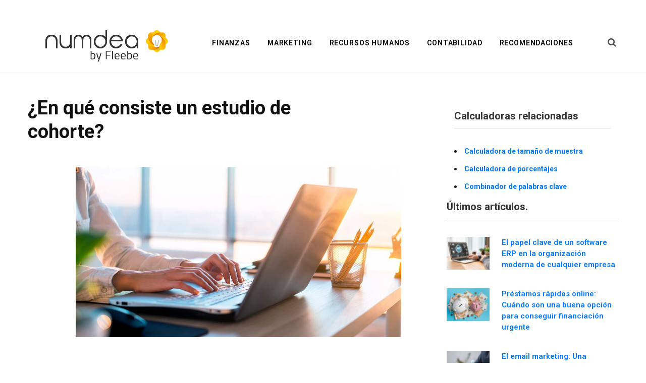

--- FILE ---
content_type: text/html; charset=UTF-8
request_url: https://numdea.com/estudio-de-cohorte.html/en-que-consiste-estudio-cohorte
body_size: 15315
content:

<!DOCTYPE html>
<html lang="es">

<head>
	
    <!-- Google Tag Manager -->
    <script>
    (function(w, d, s, l, i) {
        w[l] = w[l] || [];
        w[l].push({
            'gtm.start': new Date().getTime(),
            event: 'gtm.js'
        });
        var f = d.getElementsByTagName(s)[0],
            j = d.createElement(s),
            dl = l != 'dataLayer' ? '&l=' + l : '';
        j.async = true;
        j.src =
            'https://www.googletagmanager.com/gtm.js?id=' + i + dl;
        f.parentNode.insertBefore(j, f);
    })(window, document, 'script', 'dataLayer', 'GTM-NBX6VBX');
    </script>
    <!-- End Google Tag Manager -->
	
    <meta charset="UTF-8" />
    <meta http-equiv="x-ua-compatible" content="ie=edge" />
    <meta name="viewport" content="width=device-width, initial-scale=1" />
    <link rel="profile" href="https://gmpg.org/xfn/11" />

    <meta name='robots' content='index, follow, max-image-preview:large, max-snippet:-1, max-video-preview:-1' />
	<style>img:is([sizes="auto" i], [sizes^="auto," i]) { contain-intrinsic-size: 3000px 1500px }</style>
	
	<!-- This site is optimized with the Yoast SEO plugin v24.2 - https://yoast.com/wordpress/plugins/seo/ -->
	<title>¿En qué consiste un estudio de cohorte? | Numdea</title>
	<link rel="canonical" href="https://numdea.com/estudio-de-cohorte.html/en-que-consiste-estudio-cohorte/" />
	<meta property="og:locale" content="es_ES" />
	<meta property="og:type" content="article" />
	<meta property="og:title" content="¿En qué consiste un estudio de cohorte? | Numdea" />
	<meta property="og:description" content="Undrey || Shutterstock" />
	<meta property="og:url" content="https://numdea.com/estudio-de-cohorte.html/en-que-consiste-estudio-cohorte/" />
	<meta property="og:site_name" content="Numdea" />
	<meta property="article:modified_time" content="2020-03-20T14:38:03+00:00" />
	<meta property="og:image" content="https://numdea.com/estudio-de-cohorte.html/en-que-consiste-estudio-cohorte" />
	<meta property="og:image:width" content="1079" />
	<meta property="og:image:height" content="566" />
	<meta property="og:image:type" content="image/jpeg" />
	<meta name="twitter:card" content="summary_large_image" />
	<script type="application/ld+json" class="yoast-schema-graph">{"@context":"https://schema.org","@graph":[{"@type":"WebPage","@id":"https://numdea.com/estudio-de-cohorte.html/en-que-consiste-estudio-cohorte/","url":"https://numdea.com/estudio-de-cohorte.html/en-que-consiste-estudio-cohorte/","name":"¿En qué consiste un estudio de cohorte? | Numdea","isPartOf":{"@id":"https://numdea.com/#website"},"primaryImageOfPage":{"@id":"https://numdea.com/estudio-de-cohorte.html/en-que-consiste-estudio-cohorte/#primaryimage"},"image":{"@id":"https://numdea.com/estudio-de-cohorte.html/en-que-consiste-estudio-cohorte/#primaryimage"},"thumbnailUrl":"https://numdea.com/wp-content/uploads/2020/03/en-que-consiste-estudio-cohorte.jpg","datePublished":"2020-03-20T14:36:59+00:00","dateModified":"2020-03-20T14:38:03+00:00","breadcrumb":{"@id":"https://numdea.com/estudio-de-cohorte.html/en-que-consiste-estudio-cohorte/#breadcrumb"},"inLanguage":"es","potentialAction":[{"@type":"ReadAction","target":["https://numdea.com/estudio-de-cohorte.html/en-que-consiste-estudio-cohorte/"]}]},{"@type":"ImageObject","inLanguage":"es","@id":"https://numdea.com/estudio-de-cohorte.html/en-que-consiste-estudio-cohorte/#primaryimage","url":"https://numdea.com/wp-content/uploads/2020/03/en-que-consiste-estudio-cohorte.jpg","contentUrl":"https://numdea.com/wp-content/uploads/2020/03/en-que-consiste-estudio-cohorte.jpg","width":1079,"height":566,"caption":"Undrey || Shutterstock"},{"@type":"BreadcrumbList","@id":"https://numdea.com/estudio-de-cohorte.html/en-que-consiste-estudio-cohorte/#breadcrumb","itemListElement":[{"@type":"ListItem","position":1,"name":"Herramientas","item":"https://numdea.com/"},{"@type":"ListItem","position":2,"name":"Estudio de Cohorte","item":"https://numdea.com/estudio-de-cohorte.html"},{"@type":"ListItem","position":3,"name":"¿En qué consiste un estudio de cohorte?"}]},{"@type":"WebSite","@id":"https://numdea.com/#website","url":"https://numdea.com/","name":"Numdea","description":"Calculadoras empresariales para tu negocio","potentialAction":[{"@type":"SearchAction","target":{"@type":"EntryPoint","urlTemplate":"https://numdea.com/?s={search_term_string}"},"query-input":{"@type":"PropertyValueSpecification","valueRequired":true,"valueName":"search_term_string"}}],"inLanguage":"es"}]}</script>
	<!-- / Yoast SEO plugin. -->


<link rel='dns-prefetch' href='//cdn.jsdelivr.net' />
<link rel='dns-prefetch' href='//use.fontawesome.com' />
<link rel='dns-prefetch' href='//fonts.googleapis.com' />
<link rel="alternate" type="application/rss+xml" title="Numdea &raquo; Feed" href="https://numdea.com/feed" />
<link rel="alternate" type="application/rss+xml" title="Numdea &raquo; Feed de los comentarios" href="https://numdea.com/comments/feed" />
<link rel="alternate" type="application/rss+xml" title="Numdea &raquo; Comentario ¿En qué consiste un estudio de cohorte? del feed" href="https://numdea.com/estudio-de-cohorte.html/en-que-consiste-estudio-cohorte/feed" />
<script type="text/javascript">
/* <![CDATA[ */
window._wpemojiSettings = {"baseUrl":"https:\/\/s.w.org\/images\/core\/emoji\/15.0.3\/72x72\/","ext":".png","svgUrl":"https:\/\/s.w.org\/images\/core\/emoji\/15.0.3\/svg\/","svgExt":".svg","source":{"concatemoji":"https:\/\/numdea.com\/wp-includes\/js\/wp-emoji-release.min.js"}};
/*! This file is auto-generated */
!function(i,n){var o,s,e;function c(e){try{var t={supportTests:e,timestamp:(new Date).valueOf()};sessionStorage.setItem(o,JSON.stringify(t))}catch(e){}}function p(e,t,n){e.clearRect(0,0,e.canvas.width,e.canvas.height),e.fillText(t,0,0);var t=new Uint32Array(e.getImageData(0,0,e.canvas.width,e.canvas.height).data),r=(e.clearRect(0,0,e.canvas.width,e.canvas.height),e.fillText(n,0,0),new Uint32Array(e.getImageData(0,0,e.canvas.width,e.canvas.height).data));return t.every(function(e,t){return e===r[t]})}function u(e,t,n){switch(t){case"flag":return n(e,"\ud83c\udff3\ufe0f\u200d\u26a7\ufe0f","\ud83c\udff3\ufe0f\u200b\u26a7\ufe0f")?!1:!n(e,"\ud83c\uddfa\ud83c\uddf3","\ud83c\uddfa\u200b\ud83c\uddf3")&&!n(e,"\ud83c\udff4\udb40\udc67\udb40\udc62\udb40\udc65\udb40\udc6e\udb40\udc67\udb40\udc7f","\ud83c\udff4\u200b\udb40\udc67\u200b\udb40\udc62\u200b\udb40\udc65\u200b\udb40\udc6e\u200b\udb40\udc67\u200b\udb40\udc7f");case"emoji":return!n(e,"\ud83d\udc26\u200d\u2b1b","\ud83d\udc26\u200b\u2b1b")}return!1}function f(e,t,n){var r="undefined"!=typeof WorkerGlobalScope&&self instanceof WorkerGlobalScope?new OffscreenCanvas(300,150):i.createElement("canvas"),a=r.getContext("2d",{willReadFrequently:!0}),o=(a.textBaseline="top",a.font="600 32px Arial",{});return e.forEach(function(e){o[e]=t(a,e,n)}),o}function t(e){var t=i.createElement("script");t.src=e,t.defer=!0,i.head.appendChild(t)}"undefined"!=typeof Promise&&(o="wpEmojiSettingsSupports",s=["flag","emoji"],n.supports={everything:!0,everythingExceptFlag:!0},e=new Promise(function(e){i.addEventListener("DOMContentLoaded",e,{once:!0})}),new Promise(function(t){var n=function(){try{var e=JSON.parse(sessionStorage.getItem(o));if("object"==typeof e&&"number"==typeof e.timestamp&&(new Date).valueOf()<e.timestamp+604800&&"object"==typeof e.supportTests)return e.supportTests}catch(e){}return null}();if(!n){if("undefined"!=typeof Worker&&"undefined"!=typeof OffscreenCanvas&&"undefined"!=typeof URL&&URL.createObjectURL&&"undefined"!=typeof Blob)try{var e="postMessage("+f.toString()+"("+[JSON.stringify(s),u.toString(),p.toString()].join(",")+"));",r=new Blob([e],{type:"text/javascript"}),a=new Worker(URL.createObjectURL(r),{name:"wpTestEmojiSupports"});return void(a.onmessage=function(e){c(n=e.data),a.terminate(),t(n)})}catch(e){}c(n=f(s,u,p))}t(n)}).then(function(e){for(var t in e)n.supports[t]=e[t],n.supports.everything=n.supports.everything&&n.supports[t],"flag"!==t&&(n.supports.everythingExceptFlag=n.supports.everythingExceptFlag&&n.supports[t]);n.supports.everythingExceptFlag=n.supports.everythingExceptFlag&&!n.supports.flag,n.DOMReady=!1,n.readyCallback=function(){n.DOMReady=!0}}).then(function(){return e}).then(function(){var e;n.supports.everything||(n.readyCallback(),(e=n.source||{}).concatemoji?t(e.concatemoji):e.wpemoji&&e.twemoji&&(t(e.twemoji),t(e.wpemoji)))}))}((window,document),window._wpemojiSettings);
/* ]]> */
</script>
<link rel='stylesheet' id='contentberg-core-css' href='https://numdea.com/wp-content/themes/contentberg/style.css' type='text/css' media='all' />
<style id='wp-emoji-styles-inline-css' type='text/css'>

	img.wp-smiley, img.emoji {
		display: inline !important;
		border: none !important;
		box-shadow: none !important;
		height: 1em !important;
		width: 1em !important;
		margin: 0 0.07em !important;
		vertical-align: -0.1em !important;
		background: none !important;
		padding: 0 !important;
	}
</style>
<link rel='stylesheet' id='wp-block-library-css' href='https://numdea.com/wp-includes/css/dist/block-library/style.min.css' type='text/css' media='all' />
<style id='classic-theme-styles-inline-css' type='text/css'>
/*! This file is auto-generated */
.wp-block-button__link{color:#fff;background-color:#32373c;border-radius:9999px;box-shadow:none;text-decoration:none;padding:calc(.667em + 2px) calc(1.333em + 2px);font-size:1.125em}.wp-block-file__button{background:#32373c;color:#fff;text-decoration:none}
</style>
<style id='global-styles-inline-css' type='text/css'>
:root{--wp--preset--aspect-ratio--square: 1;--wp--preset--aspect-ratio--4-3: 4/3;--wp--preset--aspect-ratio--3-4: 3/4;--wp--preset--aspect-ratio--3-2: 3/2;--wp--preset--aspect-ratio--2-3: 2/3;--wp--preset--aspect-ratio--16-9: 16/9;--wp--preset--aspect-ratio--9-16: 9/16;--wp--preset--color--black: #000000;--wp--preset--color--cyan-bluish-gray: #abb8c3;--wp--preset--color--white: #ffffff;--wp--preset--color--pale-pink: #f78da7;--wp--preset--color--vivid-red: #cf2e2e;--wp--preset--color--luminous-vivid-orange: #ff6900;--wp--preset--color--luminous-vivid-amber: #fcb900;--wp--preset--color--light-green-cyan: #7bdcb5;--wp--preset--color--vivid-green-cyan: #00d084;--wp--preset--color--pale-cyan-blue: #8ed1fc;--wp--preset--color--vivid-cyan-blue: #0693e3;--wp--preset--color--vivid-purple: #9b51e0;--wp--preset--gradient--vivid-cyan-blue-to-vivid-purple: linear-gradient(135deg,rgba(6,147,227,1) 0%,rgb(155,81,224) 100%);--wp--preset--gradient--light-green-cyan-to-vivid-green-cyan: linear-gradient(135deg,rgb(122,220,180) 0%,rgb(0,208,130) 100%);--wp--preset--gradient--luminous-vivid-amber-to-luminous-vivid-orange: linear-gradient(135deg,rgba(252,185,0,1) 0%,rgba(255,105,0,1) 100%);--wp--preset--gradient--luminous-vivid-orange-to-vivid-red: linear-gradient(135deg,rgba(255,105,0,1) 0%,rgb(207,46,46) 100%);--wp--preset--gradient--very-light-gray-to-cyan-bluish-gray: linear-gradient(135deg,rgb(238,238,238) 0%,rgb(169,184,195) 100%);--wp--preset--gradient--cool-to-warm-spectrum: linear-gradient(135deg,rgb(74,234,220) 0%,rgb(151,120,209) 20%,rgb(207,42,186) 40%,rgb(238,44,130) 60%,rgb(251,105,98) 80%,rgb(254,248,76) 100%);--wp--preset--gradient--blush-light-purple: linear-gradient(135deg,rgb(255,206,236) 0%,rgb(152,150,240) 100%);--wp--preset--gradient--blush-bordeaux: linear-gradient(135deg,rgb(254,205,165) 0%,rgb(254,45,45) 50%,rgb(107,0,62) 100%);--wp--preset--gradient--luminous-dusk: linear-gradient(135deg,rgb(255,203,112) 0%,rgb(199,81,192) 50%,rgb(65,88,208) 100%);--wp--preset--gradient--pale-ocean: linear-gradient(135deg,rgb(255,245,203) 0%,rgb(182,227,212) 50%,rgb(51,167,181) 100%);--wp--preset--gradient--electric-grass: linear-gradient(135deg,rgb(202,248,128) 0%,rgb(113,206,126) 100%);--wp--preset--gradient--midnight: linear-gradient(135deg,rgb(2,3,129) 0%,rgb(40,116,252) 100%);--wp--preset--font-size--small: 13px;--wp--preset--font-size--medium: 20px;--wp--preset--font-size--large: 36px;--wp--preset--font-size--x-large: 42px;--wp--preset--spacing--20: 0.44rem;--wp--preset--spacing--30: 0.67rem;--wp--preset--spacing--40: 1rem;--wp--preset--spacing--50: 1.5rem;--wp--preset--spacing--60: 2.25rem;--wp--preset--spacing--70: 3.38rem;--wp--preset--spacing--80: 5.06rem;--wp--preset--shadow--natural: 6px 6px 9px rgba(0, 0, 0, 0.2);--wp--preset--shadow--deep: 12px 12px 50px rgba(0, 0, 0, 0.4);--wp--preset--shadow--sharp: 6px 6px 0px rgba(0, 0, 0, 0.2);--wp--preset--shadow--outlined: 6px 6px 0px -3px rgba(255, 255, 255, 1), 6px 6px rgba(0, 0, 0, 1);--wp--preset--shadow--crisp: 6px 6px 0px rgba(0, 0, 0, 1);}:where(.is-layout-flex){gap: 0.5em;}:where(.is-layout-grid){gap: 0.5em;}body .is-layout-flex{display: flex;}.is-layout-flex{flex-wrap: wrap;align-items: center;}.is-layout-flex > :is(*, div){margin: 0;}body .is-layout-grid{display: grid;}.is-layout-grid > :is(*, div){margin: 0;}:where(.wp-block-columns.is-layout-flex){gap: 2em;}:where(.wp-block-columns.is-layout-grid){gap: 2em;}:where(.wp-block-post-template.is-layout-flex){gap: 1.25em;}:where(.wp-block-post-template.is-layout-grid){gap: 1.25em;}.has-black-color{color: var(--wp--preset--color--black) !important;}.has-cyan-bluish-gray-color{color: var(--wp--preset--color--cyan-bluish-gray) !important;}.has-white-color{color: var(--wp--preset--color--white) !important;}.has-pale-pink-color{color: var(--wp--preset--color--pale-pink) !important;}.has-vivid-red-color{color: var(--wp--preset--color--vivid-red) !important;}.has-luminous-vivid-orange-color{color: var(--wp--preset--color--luminous-vivid-orange) !important;}.has-luminous-vivid-amber-color{color: var(--wp--preset--color--luminous-vivid-amber) !important;}.has-light-green-cyan-color{color: var(--wp--preset--color--light-green-cyan) !important;}.has-vivid-green-cyan-color{color: var(--wp--preset--color--vivid-green-cyan) !important;}.has-pale-cyan-blue-color{color: var(--wp--preset--color--pale-cyan-blue) !important;}.has-vivid-cyan-blue-color{color: var(--wp--preset--color--vivid-cyan-blue) !important;}.has-vivid-purple-color{color: var(--wp--preset--color--vivid-purple) !important;}.has-black-background-color{background-color: var(--wp--preset--color--black) !important;}.has-cyan-bluish-gray-background-color{background-color: var(--wp--preset--color--cyan-bluish-gray) !important;}.has-white-background-color{background-color: var(--wp--preset--color--white) !important;}.has-pale-pink-background-color{background-color: var(--wp--preset--color--pale-pink) !important;}.has-vivid-red-background-color{background-color: var(--wp--preset--color--vivid-red) !important;}.has-luminous-vivid-orange-background-color{background-color: var(--wp--preset--color--luminous-vivid-orange) !important;}.has-luminous-vivid-amber-background-color{background-color: var(--wp--preset--color--luminous-vivid-amber) !important;}.has-light-green-cyan-background-color{background-color: var(--wp--preset--color--light-green-cyan) !important;}.has-vivid-green-cyan-background-color{background-color: var(--wp--preset--color--vivid-green-cyan) !important;}.has-pale-cyan-blue-background-color{background-color: var(--wp--preset--color--pale-cyan-blue) !important;}.has-vivid-cyan-blue-background-color{background-color: var(--wp--preset--color--vivid-cyan-blue) !important;}.has-vivid-purple-background-color{background-color: var(--wp--preset--color--vivid-purple) !important;}.has-black-border-color{border-color: var(--wp--preset--color--black) !important;}.has-cyan-bluish-gray-border-color{border-color: var(--wp--preset--color--cyan-bluish-gray) !important;}.has-white-border-color{border-color: var(--wp--preset--color--white) !important;}.has-pale-pink-border-color{border-color: var(--wp--preset--color--pale-pink) !important;}.has-vivid-red-border-color{border-color: var(--wp--preset--color--vivid-red) !important;}.has-luminous-vivid-orange-border-color{border-color: var(--wp--preset--color--luminous-vivid-orange) !important;}.has-luminous-vivid-amber-border-color{border-color: var(--wp--preset--color--luminous-vivid-amber) !important;}.has-light-green-cyan-border-color{border-color: var(--wp--preset--color--light-green-cyan) !important;}.has-vivid-green-cyan-border-color{border-color: var(--wp--preset--color--vivid-green-cyan) !important;}.has-pale-cyan-blue-border-color{border-color: var(--wp--preset--color--pale-cyan-blue) !important;}.has-vivid-cyan-blue-border-color{border-color: var(--wp--preset--color--vivid-cyan-blue) !important;}.has-vivid-purple-border-color{border-color: var(--wp--preset--color--vivid-purple) !important;}.has-vivid-cyan-blue-to-vivid-purple-gradient-background{background: var(--wp--preset--gradient--vivid-cyan-blue-to-vivid-purple) !important;}.has-light-green-cyan-to-vivid-green-cyan-gradient-background{background: var(--wp--preset--gradient--light-green-cyan-to-vivid-green-cyan) !important;}.has-luminous-vivid-amber-to-luminous-vivid-orange-gradient-background{background: var(--wp--preset--gradient--luminous-vivid-amber-to-luminous-vivid-orange) !important;}.has-luminous-vivid-orange-to-vivid-red-gradient-background{background: var(--wp--preset--gradient--luminous-vivid-orange-to-vivid-red) !important;}.has-very-light-gray-to-cyan-bluish-gray-gradient-background{background: var(--wp--preset--gradient--very-light-gray-to-cyan-bluish-gray) !important;}.has-cool-to-warm-spectrum-gradient-background{background: var(--wp--preset--gradient--cool-to-warm-spectrum) !important;}.has-blush-light-purple-gradient-background{background: var(--wp--preset--gradient--blush-light-purple) !important;}.has-blush-bordeaux-gradient-background{background: var(--wp--preset--gradient--blush-bordeaux) !important;}.has-luminous-dusk-gradient-background{background: var(--wp--preset--gradient--luminous-dusk) !important;}.has-pale-ocean-gradient-background{background: var(--wp--preset--gradient--pale-ocean) !important;}.has-electric-grass-gradient-background{background: var(--wp--preset--gradient--electric-grass) !important;}.has-midnight-gradient-background{background: var(--wp--preset--gradient--midnight) !important;}.has-small-font-size{font-size: var(--wp--preset--font-size--small) !important;}.has-medium-font-size{font-size: var(--wp--preset--font-size--medium) !important;}.has-large-font-size{font-size: var(--wp--preset--font-size--large) !important;}.has-x-large-font-size{font-size: var(--wp--preset--font-size--x-large) !important;}
:where(.wp-block-post-template.is-layout-flex){gap: 1.25em;}:where(.wp-block-post-template.is-layout-grid){gap: 1.25em;}
:where(.wp-block-columns.is-layout-flex){gap: 2em;}:where(.wp-block-columns.is-layout-grid){gap: 2em;}
:root :where(.wp-block-pullquote){font-size: 1.5em;line-height: 1.6;}
</style>
<link rel='stylesheet' id='summonpress-footer-universal-css' href='https://numdea.com/wp-content/plugins/summonpress-footer-universal-v1.0.1/public/css/summonpress-footer-universal-public.css' type='text/css' media='all' />
<link rel='stylesheet' id='common.css-css' href='https://numdea.com/wp-content/plugins/was-this-helpful-pro/assets/css/common.css' type='text/css' media='all' />
<link rel='stylesheet' id='layout_1current-template-css-css' href='https://numdea.com/wp-content/plugins/was-this-helpful-pro/templates/layout/layout_1/layout_1.css' type='text/css' media='all' />
<link rel='stylesheet' id='contact-form-7-css' href='https://numdea.com/wp-content/plugins/contact-form-7/includes/css/styles.css' type='text/css' media='all' />
<link rel='stylesheet' id='style-tools-css' href='https://numdea.com/wp-content/themes/contentberg-child/css/style-tools.css' type='text/css' media='all' />
<link rel='stylesheet' id='herramientasCSS-css' href='https://numdea.com/wp-content/themes/contentberg-child/css/herramientas.css' type='text/css' media='all' />
<link rel='stylesheet' id='Font_Awesome-css' href='https://use.fontawesome.com/releases/v5.6.1/css/all.css' type='text/css' media='all' />
<link rel='stylesheet' id='MBD_Compiled-css' href='https://numdea.com/wp-content/themes/contentberg-child/css/compiled-4.8.10.min.css' type='text/css' media='all' />
<link rel='stylesheet' id='Bootstrap_css-css' href='https://numdea.com/wp-content/themes/contentberg-child/css/bootstrap.min.css' type='text/css' media='all' />
<link rel='stylesheet' id='MDB-css' href='https://numdea.com/wp-content/themes/contentberg-child/css/mdb.min.css' type='text/css' media='all' />
<link rel='stylesheet' id='Style-css' href='https://numdea.com/wp-content/themes/contentberg-child/style.css' type='text/css' media='all' />
<link rel='stylesheet' id='contentberg-fonts-css' href='https://fonts.googleapis.com/css?family=Roboto%3A400%2C500%2C700%7CPT+Serif%3A400%2C400i%2C600%7CIBM+Plex+Serif%3A500' type='text/css' media='all' />
<link rel='stylesheet' id='contentberg-lightbox-css' href='https://numdea.com/wp-content/themes/contentberg/css/lightbox.css' type='text/css' media='all' />
<link rel='stylesheet' id='font-awesome-css' href='https://numdea.com/wp-content/themes/contentberg/css/fontawesome/css/font-awesome.min.css' type='text/css' media='all' />
<link rel='stylesheet' id='contentberg-child-css' href='https://numdea.com/wp-content/themes/contentberg-child/style.css' type='text/css' media='all' />
<style id='contentberg-child-inline-css' type='text/css'>
::selection { background: rgba(221,153,51, 0.7); }

::-moz-selection { background: rgba(221,153,51, 0.7); }

:root { --main-color: #dd9933; }

.cart-action .cart-link .counter,
.main-head.compact .posts-ticker .heading,
.single-cover .overlay .post-cat a,
.main-footer.bold-light .lower-footer .social-link,
.cat-label a:hover,
.cat-label.color a,
.post-thumb:hover .cat-label a,
.carousel-slider .category,
.grid-b-slider .category,
.page-links .current,
.page-links a:hover,
.page-links > span,
.post-content .read-more a:after,
.widget-posts .posts.full .counter:before,
.dark .widget_mc4wp_form_widget input[type="submit"],
.dark .widget-subscribe input[type="submit"],
.woocommerce span.onsale,
.woocommerce a.button,
.woocommerce button.button,
.woocommerce input.button,
.woocommerce #respond input#submit,
.woocommerce a.button.alt,
.woocommerce a.button.alt:hover,
.woocommerce button.button.alt,
.woocommerce button.button.alt:hover,
.woocommerce input.button.alt,
.woocommerce input.button.alt:hover,
.woocommerce #respond input#submit.alt,
.woocommerce #respond input#submit.alt:hover,
.woocommerce a.button:hover,
.woocommerce button.button:hover,
.woocommerce input.button:hover,
.woocommerce #respond input#submit:hover,
.woocommerce nav.woocommerce-pagination ul li span.current,
.woocommerce nav.woocommerce-pagination ul li a:hover,
.woocommerce .widget_price_filter .price_slider_amount .button { background: #dd9933; }

blockquote:before,
.modern-quote:before,
.wp-block-quote.is-style-large:before,
.main-color,
.top-bar .social-icons a:hover,
.navigation .menu > li:hover > a,
.navigation .menu > .current-menu-item > a,
.navigation .menu > .current-menu-parent > a,
.navigation .menu li li:hover > a,
.navigation .menu li li.current-menu-item > a,
.navigation.simple .menu > li:hover > a,
.navigation.simple .menu > .current-menu-item > a,
.navigation.simple .menu > .current-menu-parent > a,
.tag-share .post-tags a:hover,
.post-share-icons a:hover,
.post-share-icons .likes-count,
.author-box .author > span,
.comments-area .section-head .number,
.comments-list .comment-reply-link,
.comment-form input[type=checkbox],
.main-footer.dark .social-link:hover,
.lower-footer .social-icons .fa,
.archive-head .sub-title,
.social-share a:hover,
.social-icons a:hover,
.post-meta .post-cat > a,
.post-meta-c .post-author > a,
.large-post-b .post-footer .author a,
.main-pagination .next a:hover,
.main-pagination .previous a:hover,
.main-pagination.number .current,
.post-content a,
.textwidget a,
.widget-about .more,
.widget-about .social-icons .social-btn:hover,
.widget-social .social-link:hover,
.wp-block-pullquote blockquote:before,
.egcf-modal .checkbox,
.woocommerce .star-rating:before,
.woocommerce .star-rating span:before,
.woocommerce .amount,
.woocommerce .order-select .drop a:hover,
.woocommerce .order-select .drop li.active,
.woocommerce-page .order-select .drop a:hover,
.woocommerce-page .order-select .drop li.active,
.woocommerce .widget_price_filter .price_label .from,
.woocommerce .widget_price_filter .price_label .to,
.woocommerce div.product div.summary p.price,
.woocommerce div.product div.summary span.price,
.woocommerce #content div.product div.summary p.price,
.woocommerce #content div.product div.summary span.price,
.woocommerce .widget_price_filter .ui-slider .ui-slider-handle { color: #dd9933; }

.page-links .current,
.page-links a:hover,
.page-links > span,
.woocommerce nav.woocommerce-pagination ul li span.current,
.woocommerce nav.woocommerce-pagination ul li a:hover { border-color: #dd9933; }

.block-head-b .title { border-bottom: 1px solid #dd9933; }

.widget_categories a:before,
.widget_product_categories a:before,
.widget_archive a:before { border: 1px solid #dd9933; }

.top-bar-content, .top-bar.dark .top-bar-content, .main-head.simple .inner { background-color: #ffffff; border-color: #ffffff; }

.top-bar .navigation { background: transparent; }

.main-head.simple-boxed { border-top-color: #ffffff; }

.sidebar .widget:not(.widget_mc4wp_form_widget):not(.widget-subscribe) .widget-title { color: #333333; }


body,
h1,
h2,
h3,
h4,
h5,
h6,
input,
textarea,
select,
input[type="submit"],
button,
input[type="button"],
.button,
blockquote cite,
blockquote .wp-block-pullquote__citation,
.modern-quote cite,
.wp-block-quote.is-style-large cite,
.top-bar-content,
.search-action .search-field,
.main-head .title,
.navigation,
.tag-share,
.post-share-b .service,
.post-share-float .share-text,
.author-box,
.comments-list .comment-content,
.post-nav .label,
.main-footer.dark .back-to-top,
.lower-footer .social-icons,
.main-footer .social-strip .social-link,
.main-footer.bold .links .menu-item,
.main-footer.bold .copyright,
.archive-head,
.archive-head .description,
.cat-label a,
.text,
.section-head,
.post-title-alt,
.post-title,
.block-heading,
.block-head-b,
.block-head-c,
.small-post .post-title,
.likes-count .number,
.post-meta,
.post-meta .text-in,
.grid-post-b .read-more-btn,
.list-post-b .read-more-btn,
.post-footer .read-more,
.post-footer .social-share,
.post-footer .social-icons,
.large-post-b .post-footer .author a,
.main-slider,
.slider-overlay .heading,
.carousel-slider .category,
.carousel-slider .heading,
.grid-b-slider .heading,
.bold-slider,
.bold-slider .heading,
.main-pagination,
.main-pagination .load-button,
.page-links,
.post-content .wp-block-image figcaption,
.textwidget .wp-block-image figcaption,
.post-content .wp-caption-text,
.textwidget .wp-caption-text,
.post-content figcaption,
.textwidget figcaption,
.post-content,
.post-content .read-more,
.entry-content table,
.widget-about .more,
.widget-posts .post-title,
.widget-posts .posts.full .counter:before,
.widget-cta .label,
.social-follow .service-link,
.widget-twitter .meta .date,
.widget-twitter .follow,
.textwidget,
.widget_categories,
.widget_product_categories,
.widget_archive,
.widget_categories a,
.widget_product_categories a,
.widget_archive a,
.wp-caption-text,
figcaption,
.wp-block-button .wp-block-button__link,
.mobile-menu,
.woocommerce .woocommerce-message,
.woocommerce .woocommerce-error,
.woocommerce .woocommerce-info,
.woocommerce form .form-row,
.woocommerce .main .button,
.woocommerce .quantity .qty,
.woocommerce nav.woocommerce-pagination,
.woocommerce-cart .post-content,
.woocommerce .woocommerce-ordering,
.woocommerce-page .woocommerce-ordering,
.woocommerce ul.products,
.woocommerce.widget,
.woocommerce .woocommerce-noreviews,
.woocommerce div.product,
.woocommerce #content div.product,
.woocommerce #reviews #comments ol.commentlist .description,
.woocommerce-cart .cart-empty,
.woocommerce-cart .cart-collaterals .cart_totals table,
.woocommerce-cart .cart-collaterals .cart_totals .button,
.woocommerce .checkout .shop_table thead th,
.woocommerce .checkout .shop_table .amount,
.woocommerce-checkout #payment #place_order,
.top-bar .posts-ticker,
.post-content h1,
.post-content h2,
.post-content h3,
.post-content h4,
.post-content h5,
.post-content h6
 { font-family: "Roboto", Arial, sans-serif; }

blockquote,
.archive-head .description,
.text,
.post-content,
.entry-content,
.textwidget
 { font-family: "Roboto", Arial, sans-serif; }

.post-title,
.post-title-alt { font-family: "Roboto", Arial, sans-serif; }
.sidebar .widget-title { font-family: "Roboto", Arial, sans-serif; }
.navigation .menu > li > a, .navigation.inline .menu > li > a { font-family: "Roboto", Arial, sans-serif; }
.navigation .menu > li li a, .navigation.inline .menu > li li a { font-family: "Roboto", Arial, sans-serif; }
.post-title-alt { font-family: "Roboto", Arial, sans-serif; }
.grid-post .post-title-alt { font-family: "Roboto", Arial, sans-serif; }
.list-post .post-tite { font-family: "Roboto", Arial, sans-serif; }
.entry-content { font-family: "Roboto", Arial, sans-serif; }
::selection { background: rgba(221,153,51, 0.7); }

::-moz-selection { background: rgba(221,153,51, 0.7); }

:root { --main-color: #dd9933; }

.cart-action .cart-link .counter,
.main-head.compact .posts-ticker .heading,
.single-cover .overlay .post-cat a,
.main-footer.bold-light .lower-footer .social-link,
.cat-label a:hover,
.cat-label.color a,
.post-thumb:hover .cat-label a,
.carousel-slider .category,
.grid-b-slider .category,
.page-links .current,
.page-links a:hover,
.page-links > span,
.post-content .read-more a:after,
.widget-posts .posts.full .counter:before,
.dark .widget_mc4wp_form_widget input[type="submit"],
.dark .widget-subscribe input[type="submit"],
.woocommerce span.onsale,
.woocommerce a.button,
.woocommerce button.button,
.woocommerce input.button,
.woocommerce #respond input#submit,
.woocommerce a.button.alt,
.woocommerce a.button.alt:hover,
.woocommerce button.button.alt,
.woocommerce button.button.alt:hover,
.woocommerce input.button.alt,
.woocommerce input.button.alt:hover,
.woocommerce #respond input#submit.alt,
.woocommerce #respond input#submit.alt:hover,
.woocommerce a.button:hover,
.woocommerce button.button:hover,
.woocommerce input.button:hover,
.woocommerce #respond input#submit:hover,
.woocommerce nav.woocommerce-pagination ul li span.current,
.woocommerce nav.woocommerce-pagination ul li a:hover,
.woocommerce .widget_price_filter .price_slider_amount .button { background: #dd9933; }

blockquote:before,
.modern-quote:before,
.wp-block-quote.is-style-large:before,
.main-color,
.top-bar .social-icons a:hover,
.navigation .menu > li:hover > a,
.navigation .menu > .current-menu-item > a,
.navigation .menu > .current-menu-parent > a,
.navigation .menu li li:hover > a,
.navigation .menu li li.current-menu-item > a,
.navigation.simple .menu > li:hover > a,
.navigation.simple .menu > .current-menu-item > a,
.navigation.simple .menu > .current-menu-parent > a,
.tag-share .post-tags a:hover,
.post-share-icons a:hover,
.post-share-icons .likes-count,
.author-box .author > span,
.comments-area .section-head .number,
.comments-list .comment-reply-link,
.comment-form input[type=checkbox],
.main-footer.dark .social-link:hover,
.lower-footer .social-icons .fa,
.archive-head .sub-title,
.social-share a:hover,
.social-icons a:hover,
.post-meta .post-cat > a,
.post-meta-c .post-author > a,
.large-post-b .post-footer .author a,
.main-pagination .next a:hover,
.main-pagination .previous a:hover,
.main-pagination.number .current,
.post-content a,
.textwidget a,
.widget-about .more,
.widget-about .social-icons .social-btn:hover,
.widget-social .social-link:hover,
.wp-block-pullquote blockquote:before,
.egcf-modal .checkbox,
.woocommerce .star-rating:before,
.woocommerce .star-rating span:before,
.woocommerce .amount,
.woocommerce .order-select .drop a:hover,
.woocommerce .order-select .drop li.active,
.woocommerce-page .order-select .drop a:hover,
.woocommerce-page .order-select .drop li.active,
.woocommerce .widget_price_filter .price_label .from,
.woocommerce .widget_price_filter .price_label .to,
.woocommerce div.product div.summary p.price,
.woocommerce div.product div.summary span.price,
.woocommerce #content div.product div.summary p.price,
.woocommerce #content div.product div.summary span.price,
.woocommerce .widget_price_filter .ui-slider .ui-slider-handle { color: #dd9933; }

.page-links .current,
.page-links a:hover,
.page-links > span,
.woocommerce nav.woocommerce-pagination ul li span.current,
.woocommerce nav.woocommerce-pagination ul li a:hover { border-color: #dd9933; }

.block-head-b .title { border-bottom: 1px solid #dd9933; }

.widget_categories a:before,
.widget_product_categories a:before,
.widget_archive a:before { border: 1px solid #dd9933; }

.top-bar-content, .top-bar.dark .top-bar-content, .main-head.simple .inner { background-color: #ffffff; border-color: #ffffff; }

.top-bar .navigation { background: transparent; }

.main-head.simple-boxed { border-top-color: #ffffff; }

.sidebar .widget:not(.widget_mc4wp_form_widget):not(.widget-subscribe) .widget-title { color: #333333; }


body,
h1,
h2,
h3,
h4,
h5,
h6,
input,
textarea,
select,
input[type="submit"],
button,
input[type="button"],
.button,
blockquote cite,
blockquote .wp-block-pullquote__citation,
.modern-quote cite,
.wp-block-quote.is-style-large cite,
.top-bar-content,
.search-action .search-field,
.main-head .title,
.navigation,
.tag-share,
.post-share-b .service,
.post-share-float .share-text,
.author-box,
.comments-list .comment-content,
.post-nav .label,
.main-footer.dark .back-to-top,
.lower-footer .social-icons,
.main-footer .social-strip .social-link,
.main-footer.bold .links .menu-item,
.main-footer.bold .copyright,
.archive-head,
.archive-head .description,
.cat-label a,
.text,
.section-head,
.post-title-alt,
.post-title,
.block-heading,
.block-head-b,
.block-head-c,
.small-post .post-title,
.likes-count .number,
.post-meta,
.post-meta .text-in,
.grid-post-b .read-more-btn,
.list-post-b .read-more-btn,
.post-footer .read-more,
.post-footer .social-share,
.post-footer .social-icons,
.large-post-b .post-footer .author a,
.main-slider,
.slider-overlay .heading,
.carousel-slider .category,
.carousel-slider .heading,
.grid-b-slider .heading,
.bold-slider,
.bold-slider .heading,
.main-pagination,
.main-pagination .load-button,
.page-links,
.post-content .wp-block-image figcaption,
.textwidget .wp-block-image figcaption,
.post-content .wp-caption-text,
.textwidget .wp-caption-text,
.post-content figcaption,
.textwidget figcaption,
.post-content,
.post-content .read-more,
.entry-content table,
.widget-about .more,
.widget-posts .post-title,
.widget-posts .posts.full .counter:before,
.widget-cta .label,
.social-follow .service-link,
.widget-twitter .meta .date,
.widget-twitter .follow,
.textwidget,
.widget_categories,
.widget_product_categories,
.widget_archive,
.widget_categories a,
.widget_product_categories a,
.widget_archive a,
.wp-caption-text,
figcaption,
.wp-block-button .wp-block-button__link,
.mobile-menu,
.woocommerce .woocommerce-message,
.woocommerce .woocommerce-error,
.woocommerce .woocommerce-info,
.woocommerce form .form-row,
.woocommerce .main .button,
.woocommerce .quantity .qty,
.woocommerce nav.woocommerce-pagination,
.woocommerce-cart .post-content,
.woocommerce .woocommerce-ordering,
.woocommerce-page .woocommerce-ordering,
.woocommerce ul.products,
.woocommerce.widget,
.woocommerce .woocommerce-noreviews,
.woocommerce div.product,
.woocommerce #content div.product,
.woocommerce #reviews #comments ol.commentlist .description,
.woocommerce-cart .cart-empty,
.woocommerce-cart .cart-collaterals .cart_totals table,
.woocommerce-cart .cart-collaterals .cart_totals .button,
.woocommerce .checkout .shop_table thead th,
.woocommerce .checkout .shop_table .amount,
.woocommerce-checkout #payment #place_order,
.top-bar .posts-ticker,
.post-content h1,
.post-content h2,
.post-content h3,
.post-content h4,
.post-content h5,
.post-content h6
 { font-family: "Roboto", Arial, sans-serif; }

blockquote,
.archive-head .description,
.text,
.post-content,
.entry-content,
.textwidget
 { font-family: "Roboto", Arial, sans-serif; }

.post-title,
.post-title-alt { font-family: "Roboto", Arial, sans-serif; }
.sidebar .widget-title { font-family: "Roboto", Arial, sans-serif; }
.navigation .menu > li > a, .navigation.inline .menu > li > a { font-family: "Roboto", Arial, sans-serif; }
.navigation .menu > li li a, .navigation.inline .menu > li li a { font-family: "Roboto", Arial, sans-serif; }
.post-title-alt { font-family: "Roboto", Arial, sans-serif; }
.grid-post .post-title-alt { font-family: "Roboto", Arial, sans-serif; }
.list-post .post-tite { font-family: "Roboto", Arial, sans-serif; }
.entry-content { font-family: "Roboto", Arial, sans-serif; }


</style>
<link rel='stylesheet' id='jquery-lazyloadxt-fadein-css-css' href='//numdea.com/wp-content/plugins/a3-lazy-load/assets/css/jquery.lazyloadxt.fadein.css' type='text/css' media='all' />
<link rel='stylesheet' id='a3a3_lazy_load-css' href='//numdea.com/wp-content/uploads/sass/a3_lazy_load.min.css' type='text/css' media='all' />
<link rel='stylesheet' id='contentberg-gfonts-custom-css' href='https://fonts.googleapis.com/css?family=Roboto%3A400%7CRoboto%3A600%7CRoboto%3A700%7CRoboto%3A400%7CRoboto%3A600%7CRoboto%3A700%7CRoboto%3A400%7CRoboto%3A600%7CRoboto%3A700%7CRoboto%3A%7CRoboto%3A%7CRoboto%3A%7CRoboto%3A%7CRoboto%3A%7CRoboto%3A%7CRoboto%3A%7CRoboto%3A400%7CRoboto%3A600%7CRoboto%3A700%7CRoboto%3A400%7CRoboto%3A600%7CRoboto%3A700%7CRoboto%3A400%7CRoboto%3A600%7CRoboto%3A700%7CRoboto%3A%7CRoboto%3A%7CRoboto%3A%7CRoboto%3A%7CRoboto%3A%7CRoboto%3A%7CRoboto%3A' type='text/css' media='all' />
<script type="text/javascript" id="jquery-core-js-extra">
/* <![CDATA[ */
var Sphere_Plugin = {"ajaxurl":"https:\/\/numdea.com\/wp-admin\/admin-ajax.php"};
/* ]]> */
</script>
<script type="text/javascript" src="https://numdea.com/wp-includes/js/jquery/jquery.min.js" id="jquery-core-js"></script>
<script type="text/javascript" src="https://numdea.com/wp-includes/js/jquery/jquery-migrate.min.js" id="jquery-migrate-js"></script>
<script type="text/javascript" src="https://numdea.com/wp-content/plugins/summonpress-footer-universal-v1.0.1/public/js/summonpress-footer-universal-public.js" id="summonpress-footer-universal-js"></script>
<script type="text/javascript" src="https://cdn.jsdelivr.net/npm/chart.js@2.8.0" id="Chart.js-js"></script>
<script type="text/javascript" src="https://numdea.com/wp-content/themes/contentberg-child/js/herramientas.js" id="herramientasJS-js"></script>
<link rel="https://api.w.org/" href="https://numdea.com/wp-json/" /><link rel="alternate" title="JSON" type="application/json" href="https://numdea.com/wp-json/wp/v2/media/5599" /><link rel="EditURI" type="application/rsd+xml" title="RSD" href="https://numdea.com/xmlrpc.php?rsd" />
<meta name="generator" content="WordPress 6.7.4" />
<link rel='shortlink' href='https://numdea.com/?p=5599' />
<link rel="alternate" title="oEmbed (JSON)" type="application/json+oembed" href="https://numdea.com/wp-json/oembed/1.0/embed?url=https%3A%2F%2Fnumdea.com%2Festudio-de-cohorte.html%2Fen-que-consiste-estudio-cohorte" />
<link rel="alternate" title="oEmbed (XML)" type="text/xml+oembed" href="https://numdea.com/wp-json/oembed/1.0/embed?url=https%3A%2F%2Fnumdea.com%2Festudio-de-cohorte.html%2Fen-que-consiste-estudio-cohorte&#038;format=xml" />
<link rel="icon" href="https://numdea.com/wp-content/uploads/2019/10/cropped-NUM-32x32.png" sizes="32x32" />
<link rel="icon" href="https://numdea.com/wp-content/uploads/2019/10/cropped-NUM-192x192.png" sizes="192x192" />
<link rel="apple-touch-icon" href="https://numdea.com/wp-content/uploads/2019/10/cropped-NUM-180x180.png" />
<meta name="msapplication-TileImage" content="https://numdea.com/wp-content/uploads/2019/10/cropped-NUM-270x270.png" />
		<style type="text/css" id="wp-custom-css">
			.main-head.nav-below .title {
	padding: 15px 0 !important;
}		</style>
		    <script async src="https://pagead2.googlesyndication.com/pagead/js/adsbygoogle.js?client=ca-pub-1879349339774425" crossorigin="anonymous"></script>
    
    <!-- numdea -->
    <script type="text/javascript" src="https://ads.vidoomy.com/numdea_18091.js" async></script>
    <!-- No index -->
    
	<!-- Ads -->
    <script type='text/javascript'>
 var googletag = googletag || {};
 googletag.cmd = googletag.cmd || [];
 (function() {
   var gads = document.createElement('script');
   gads.async = true;
   gads.type = 'text/javascript';
   var useSSL = 'https:' == document.location.protocol;
   gads.src = (useSSL ? 'https:' : 'http:') +
       '//securepubads.g.doubleclick.net/tag/js/gpt.js';
   var node = document.getElementsByTagName('script')[0];
   node.parentNode.insertBefore(gads, node);
 })();
</script>
</head>

<body class="attachment attachment-template-default single single-attachment postid-5599 attachmentid-5599 attachment-jpeg right-sidebar  has-lb">
    <!-- Google Tag Manager (noscript) -->
    <noscript><iframe src="https://www.googletagmanager.com/ns.html?id=GTM-NBX6VBX" height="0" width="0"
            style="display:none;visibility:hidden"></iframe></noscript>
    <!-- End Google Tag Manager (noscript) -->
    
    	<!-- /13837015/NUM_desktop_1x1 -->
<div id='div-gpt-ad-1446735435242-0'>
<script type='text/javascript'>
googletag.cmd.push(function() { googletag.display('div-gpt-ad-1446735435242-0'); });
</script>
</div>

<div style="text-align: center">
<!-- /13837015/NUM_desktop_head -->

<div id='div-gpt-ad-1446735435242-1'>
<script type='text/javascript'>
googletag.cmd.push(function() { googletag.display('div-gpt-ad-1446735435242-1'); });
</script>
</div>
</div>
            <div class="main-wrap">

        
        
        
<header id="main-head" class="main-head head-nav-below has-search-overlay compact">

	
	<div class="top-bar top-bar-b cf">
	
		<div class="top-bar-content" data-sticky-bar="smart">
			<div class="wrap cf">
			
			<span class="mobile-nav"><i class="fa fa-bars"></i></span>
			
						
						
							
						
			
							
			<div class="actions">
				<div class="search-action cf">
				
					
	
	<form method="get" class="search-form" action="https://numdea.com/">
		<span class="screen-reader-text">Buscar por:</span>

		<button type="submit" class="search-submit"><i class="fa fa-search"></i></button>
		<input type="search" class="search-field" name="s" placeholder="Buscar" value="" required />
								
	</form>

					
				</div>
			</div>
			
						
			
			
								
			</div>			
		</div>
		
	</div>

	<div class="inner inner-head" data-sticky-bar="smart">	
		<div class="wrap cf">
		
				<div class="title">
		
		<a href="https://numdea.com/" title="Numdea" rel="home">
		
					
						
			<img src="https://numdea.com/wp-content/uploads/2021/08/numdea.png" class="logo-image" alt="Numdea" />

				
		</a>
	
	</div>	
			<div class="navigation-wrap inline">
								
				<nav class="navigation inline light" data-sticky-bar="smart">
					<div class="menu-nav-container"><ul id="menu-nav" class="menu"><li id="menu-item-563" class="menu-item menu-item-type-taxonomy menu-item-object-temas menu-item-563"><a href="https://numdea.com/tema/finanzas">Finanzas</a></li>
<li id="menu-item-564" class="menu-item menu-item-type-taxonomy menu-item-object-temas menu-item-564"><a href="https://numdea.com/tema/marketing">Marketing</a></li>
<li id="menu-item-565" class="menu-item menu-item-type-taxonomy menu-item-object-temas menu-item-565"><a href="https://numdea.com/tema/recursos-humanos">Recursos Humanos</a></li>
<li id="menu-item-566" class="menu-item menu-item-type-taxonomy menu-item-object-temas menu-item-566"><a href="https://numdea.com/tema/contabilidad">Contabilidad</a></li>
<li id="menu-item-6686" class="menu-item menu-item-type-custom menu-item-object-custom menu-item-6686"><a href="https://numdea.com/recomendados">Recomendaciones</a></li>
		
		<li class="nav-icons">
			
			
						
			<a href="#" title="Buscar" class="search-link"><i class="fa fa-search"></i></a>
			
			<div class="search-box-overlay">
				
	
	<form method="get" class="search-form" action="https://numdea.com/">
		<span class="screen-reader-text">Buscar por:</span>

		<button type="submit" class="search-submit"><i class="fa fa-search"></i></button>
		<input type="search" class="search-field" name="s" placeholder="Escribe y presiona enter" value="" required />
								
	</form>

			</div>
			
					</li>
		
		</ul></div>				</nav>
				
							</div>
			
		</div>
	</div>

</header> <!-- .main-head -->


                 
        

        <!--
    <div class="main wrap migas">
    <div class="breadcrumbs" typeof="BreadcrumbList" vocab="http://schema.org/">
                </div>
    </div>
-->

<div class="main wrap">

    <div class="ts-row cf">
        <div class="col-xs-12 col-sm-8 main-content cf">

            
            
<article id="post-5599" class="the-post post-5599 attachment type-attachment status-inherit">
	
	<header class="post-header the-post-header cf">
			
			<div class="post-meta post-meta-b the-post-meta">
		
			
		
					
			
			<h1 class="post-title-alt">
				¿En qué consiste un estudio de cohorte?			</h1>
			
				
		<div class="below">
		
						
			
					
		</div>
		
	</div>
			
	<div class="featured">
	
				
	</div>
		
	</header><!-- .post-header -->

	
<div style="text-align: center; margin: 10px -10px;">
<!-- /13837015/NUM_desktop_sup -->
<div id='div-gpt-ad-1446735435242-5'>
<script type='text/javascript'>
googletag.cmd.push(function() { googletag.display('div-gpt-ad-1446735435242-5'); });
</script>
</div>
</div>			
					<div>
				
				
	
	<div class="post-share-float share-float-a is-hidden cf">
	
					<span class="share-text">Compartir</span>
		
		<div class="services">
		
				
			<a href="https://www.facebook.com/sharer.php?u=https%3A%2F%2Fnumdea.com%2Festudio-de-cohorte.html%2Fen-que-consiste-estudio-cohorte" class="cf service facebook" target="_blank" title="Compartir en Facebook!">
				<i class="fa fa-facebook"></i>
				<span class="label">Compartir en Facebook!</span>
			</a>
				
				
			<a href="https://twitter.com/intent/tweet?url=https%3A%2F%2Fnumdea.com%2Festudio-de-cohorte.html%2Fen-que-consiste-estudio-cohorte&text=%C2%BFEn%20qu%C3%A9%20consiste%20un%20estudio%20de%20cohorte%3F" class="cf service twitter" target="_blank" title="Compartir en Twitter">
				<i class="fa fa-twitter"></i>
				<span class="label">Compartir en Twitter</span>
			</a>
				
				
			<a href="https://pinterest.com/pin/create/button/?url=https%3A%2F%2Fnumdea.com%2Festudio-de-cohorte.html%2Fen-que-consiste-estudio-cohorte&media=https%3A%2F%2Fnumdea.com%2Fwp-content%2Fuploads%2F2020%2F03%2Fen-que-consiste-estudio-cohorte.jpg&description=%C2%BFEn%20qu%C3%A9%20consiste%20un%20estudio%20de%20cohorte%3F" class="cf service pinterest" target="_blank" title="Pinterest">
				<i class="fa fa-pinterest-p"></i>
				<span class="label">Pinterest</span>
			</a>
				
				
			<a href="/cdn-cgi/l/email-protection#[base64]" class="cf service email" target="_blank" title="Email">
				<i class="fa fa-envelope-o"></i>
				<span class="label">Email</span>
			</a>
				
				
		</div>
		
	</div>
	

			</div>
		
		<div class="post-content description cf entry-content has-share-float content-spacious">


            

                <div class="attachment-image" style="position:relative">
                  
                    
                    <div class="large" id="foto" style="text-align:center;">
                            <a href="/#foto" title="¿En qué consiste un estudio de cohorte?" rel="attachment">
                                <img width="1079" height="566" src="https://numdea.com/wp-content/uploads/2020/03/en-que-consiste-estudio-cohorte.jpg" class="attachment-galeria size-galeria" alt="que es estudio cohorte" decoding="async" fetchpriority="high" srcset="https://numdea.com/wp-content/uploads/2020/03/en-que-consiste-estudio-cohorte.jpg 1079w, https://numdea.com/wp-content/uploads/2020/03/en-que-consiste-estudio-cohorte-300x157.jpg 300w, https://numdea.com/wp-content/uploads/2020/03/en-que-consiste-estudio-cohorte-1024x537.jpg 1024w, https://numdea.com/wp-content/uploads/2020/03/en-que-consiste-estudio-cohorte-768x403.jpg 768w" sizes="(max-width: 1079px) 100vw, 1079px" />                            </a>

                            <span class="previous-foto"></span>
                            <span class="next-foto"></span>

                    </div>
                </div>
            
              

			<p><script data-cfasync="false" src="/cdn-cgi/scripts/5c5dd728/cloudflare-static/email-decode.min.js"></script><script async src="//pagead2.googlesyndication.com/pagead/js/adsbygoogle.js"></script></p>
<div style="width:100%; display:block; overflow:hidden;"><ins class="adsbygoogle"
     style="display:block; text-align:center;"
     data-ad-format="fluid"
     data-ad-layout="in-article"
     data-ad-client="ca-pub-1879349339774425"
     data-ad-slot="3504225078"></ins><br />
<script>
     (adsbygoogle = window.adsbygoogle || []).push({});
</script></div>
<p>El estudio de Cohorte se usa en economía para el análisis de mercados.</p>
			
			  <a href="https://numdea.com/estudio-de-cohorte.html" class="btn btn-light btn-lg btn-block" title="volver al artículo">Seguir leyendo</a>

			
			
				</div><!-- .post-content -->
		<div class="the-post-foot cf">
		
						
			<div class="tag-share cf">
				
				
											<div class="post-share">
					
						
			<div class="post-share-icons cf">
			
				<span class="counters">

													
		<a href="#" class="likes-count fa fa-heart-o voted" data-id="5599" title="Ya te gustó esta publicación. ¡Gracias!"><span class="number">0</span></a>
		
												
				</span>

								
					<a href="https://www.facebook.com/sharer.php?u=https%3A%2F%2Fnumdea.com%2Festudio-de-cohorte.html%2Fen-que-consiste-estudio-cohorte" class="link facebook" target="_blank" title="Compartir en Facebook!"><i class="fa fa-facebook"></i></a>
						
								
					<a href="https://twitter.com/intent/tweet?url=https%3A%2F%2Fnumdea.com%2Festudio-de-cohorte.html%2Fen-que-consiste-estudio-cohorte&#038;text=%C2%BFEn%20qu%C3%A9%20consiste%20un%20estudio%20de%20cohorte%3F" class="link twitter" target="_blank" title="Compartir en Twitter"><i class="fa fa-twitter"></i></a>
						
								
					<a href="https://www.linkedin.com/shareArticle?mini=true&#038;url=https%3A%2F%2Fnumdea.com%2Festudio-de-cohorte.html%2Fen-que-consiste-estudio-cohorte" class="link linkedin" target="_blank" title="LinkedIn"><i class="fa fa-linkedin"></i></a>
						
								
					<a href="https://pinterest.com/pin/create/button/?url=https%3A%2F%2Fnumdea.com%2Festudio-de-cohorte.html%2Fen-que-consiste-estudio-cohorte&#038;media=https%3A%2F%2Fnumdea.com%2Fwp-content%2Fuploads%2F2020%2F03%2Fen-que-consiste-estudio-cohorte.jpg&#038;description=%C2%BFEn%20qu%C3%A9%20consiste%20un%20estudio%20de%20cohorte%3F" class="link pinterest" target="_blank" title="Pinterest"><i class="fa fa-pinterest-p"></i></a>
						
									
								
			</div>
			
						
		</div>									
			</div>

			
		</div>
		
		<!--		
				<div class="author-box">
	
		<div class="image"><img alt='' src="//numdea.com/wp-content/plugins/a3-lazy-load/assets/images/lazy_placeholder.gif" data-lazy-type="image" data-src='https://secure.gravatar.com/avatar/3b0b0d0d13c128cc3a72a9a3e3583356?s=82&#038;d=mm&#038;r=g' srcset="" data-srcset='https://secure.gravatar.com/avatar/3b0b0d0d13c128cc3a72a9a3e3583356?s=164&#038;d=mm&#038;r=g 2x' class='lazy lazy-hidden avatar avatar-82 photo' height='82' width='82' decoding='async'/><noscript><img alt='' src='https://secure.gravatar.com/avatar/3b0b0d0d13c128cc3a72a9a3e3583356?s=82&#038;d=mm&#038;r=g' srcset='https://secure.gravatar.com/avatar/3b0b0d0d13c128cc3a72a9a3e3583356?s=164&#038;d=mm&#038;r=g 2x' class='avatar avatar-82 photo' height='82' width='82' decoding='async'/></noscript></div>
		
		<div class="content">
		
			<span class="author">
				<span>Autor</span>
				<a href="https://numdea.com/author/raquelv" title="Entradas de Raquel Varela" rel="author">Raquel Varela</a>			</span>
			
			<p class="text author-bio">Soy periodista especializada en contenido online y hace un tiempo me picó la curiosidad por saber todo aquello que afectaba a mi bolsillo y a la toma de decisiones en mi economía diaria, así que aquí estoy "economizando".</p>
			
			<ul class="social-icons">
						</ul>
			
		</div>
		
	</div>			
		-->
		
		
				
				
		
		
</article> <!-- .the-post -->                        
        </div>

        <aside class="col-xs-12 col-md-4 sidebar">

    <div class="inner">
                	<div style="text-align: center; margin-left: -10px;">
<!-- /13837015/NUM_desktop_side -->
<div id='div-gpt-ad-1446735435242-3'>
<script type='text/javascript'>
googletag.cmd.push(function() { googletag.display('div-gpt-ad-1446735435242-3'); });
</script>
</div>
</div>        	 
	<section id="related_posts" class="col-lg-12 yarpp-template-custom">
		<div class="relacionados">
             
				<div class="yarpp yarpp-related yarpp-related-shortcode yarpp-template-yarpp-template-custom">
			
					<div class='yarpp yarpp-related yarpp-related-shortcode yarpp-template-yarpp-template-custom'>
    <h4 class="widget-title">Calculadoras relacionadas</h4>				<div class="yarpp yarpp-related yarpp-related-shortcode yarpp-template-list">
										<li>
						<a href="https://numdea.com/calculadora-de-tamano-de-muestra">
							Calculadora de tamaño de muestra						</a>
					</li>
				</div>
    				<div class="yarpp yarpp-related yarpp-related-shortcode yarpp-template-list">
										<li>
						<a href="https://numdea.com/porcentajes">
							Calculadora de porcentajes						</a>
					</li>
				</div>
    				<div class="yarpp yarpp-related yarpp-related-shortcode yarpp-template-list">
										<li>
						<a href="https://numdea.com/combinador-de-palabras-clave">
							Combinador de palabras clave						</a>
					</li>
				</div>
</div>
				</div>
	</section>

	        <ul>
	            
		<li id="bunyad-posts-widget-2" class="widget widget-posts">		
							
				<h5 class="widget-title"><span>Últimos artículos.</span></h5>				
						
			<ul class="posts cf meta-below">
						
								
				<li class="post cf">
				
										
					<a href="https://numdea.com/el-software-erp-en-la-organizacion-moderna-de-cualquier-empresa.html" class="image-link">
						<img width="87" height="67" src="//numdea.com/wp-content/plugins/a3-lazy-load/assets/images/lazy_placeholder.gif" data-lazy-type="image" data-src="https://numdea.com/wp-content/uploads/2025/12/el-papel-del-software-erp-en-las-empresas-87x67.jpg" class="lazy lazy-hidden attachment-contentberg-thumb size-contentberg-thumb wp-post-image" alt="Software ERP y su papel en las empresas" title="El papel clave de un software ERP en la organización moderna de cualquier empresa" decoding="async" loading="lazy" srcset="" data-srcset="https://numdea.com/wp-content/uploads/2025/12/el-papel-del-software-erp-en-las-empresas-87x67.jpg 87w, https://numdea.com/wp-content/uploads/2025/12/el-papel-del-software-erp-en-las-empresas-260x200.jpg 260w" sizes="auto, (max-width: 87px) 100vw, 87px" /><noscript><img width="87" height="67" src="//numdea.com/wp-content/plugins/a3-lazy-load/assets/images/lazy_placeholder.gif" data-lazy-type="image" data-src="https://numdea.com/wp-content/uploads/2025/12/el-papel-del-software-erp-en-las-empresas-87x67.jpg" class="lazy lazy-hidden attachment-contentberg-thumb size-contentberg-thumb wp-post-image" alt="Software ERP y su papel en las empresas" title="El papel clave de un software ERP en la organización moderna de cualquier empresa" decoding="async" loading="lazy" srcset="" data-srcset="https://numdea.com/wp-content/uploads/2025/12/el-papel-del-software-erp-en-las-empresas-87x67.jpg 87w, https://numdea.com/wp-content/uploads/2025/12/el-papel-del-software-erp-en-las-empresas-260x200.jpg 260w" sizes="auto, (max-width: 87px) 100vw, 87px" /><noscript><img width="87" height="67" src="https://numdea.com/wp-content/uploads/2025/12/el-papel-del-software-erp-en-las-empresas-87x67.jpg" class="attachment-contentberg-thumb size-contentberg-thumb wp-post-image" alt="Software ERP y su papel en las empresas" title="El papel clave de un software ERP en la organización moderna de cualquier empresa" decoding="async" loading="lazy" srcset="https://numdea.com/wp-content/uploads/2025/12/el-papel-del-software-erp-en-las-empresas-87x67.jpg 87w, https://numdea.com/wp-content/uploads/2025/12/el-papel-del-software-erp-en-las-empresas-260x200.jpg 260w" sizes="auto, (max-width: 87px) 100vw, 87px" /></noscript></noscript>					</a>

										
					<div class="content">
						
											
					
						<a href="https://numdea.com/el-software-erp-en-la-organizacion-moderna-de-cualquier-empresa.html" class="post-title" title="El papel clave de un software ERP en la organización moderna de cualquier empresa">El papel clave de un software ERP en la organización moderna de cualquier empresa</a>
						
							
														<div class="post-meta post-meta-a">
		
					
				
		
	</div>												
							
												
					</div>
				
				</li>
				
								
						
								
				<li class="post cf">
				
										
					<a href="https://numdea.com/prestamos-rapidos-online-cuando-son-una-buena-opcion-para-conseguir-financiacion-urgente.html" class="image-link">
						<img width="87" height="67" src="//numdea.com/wp-content/plugins/a3-lazy-load/assets/images/lazy_placeholder.gif" data-lazy-type="image" data-src="https://numdea.com/wp-content/uploads/2025/10/prestamos-rapidos-online-para-financiacion-urgente-87x67.jpg" class="lazy lazy-hidden attachment-contentberg-thumb size-contentberg-thumb wp-post-image" alt="Préstamos rápidos online: Claves para elegirlos correctamente" title="Préstamos rápidos online: Cuándo son una buena opción para conseguir financiación urgente" decoding="async" loading="lazy" srcset="" data-srcset="https://numdea.com/wp-content/uploads/2025/10/prestamos-rapidos-online-para-financiacion-urgente-87x67.jpg 87w, https://numdea.com/wp-content/uploads/2025/10/prestamos-rapidos-online-para-financiacion-urgente-260x200.jpg 260w" sizes="auto, (max-width: 87px) 100vw, 87px" /><noscript><img width="87" height="67" src="//numdea.com/wp-content/plugins/a3-lazy-load/assets/images/lazy_placeholder.gif" data-lazy-type="image" data-src="https://numdea.com/wp-content/uploads/2025/10/prestamos-rapidos-online-para-financiacion-urgente-87x67.jpg" class="lazy lazy-hidden attachment-contentberg-thumb size-contentberg-thumb wp-post-image" alt="Préstamos rápidos online: Claves para elegirlos correctamente" title="Préstamos rápidos online: Cuándo son una buena opción para conseguir financiación urgente" decoding="async" loading="lazy" srcset="" data-srcset="https://numdea.com/wp-content/uploads/2025/10/prestamos-rapidos-online-para-financiacion-urgente-87x67.jpg 87w, https://numdea.com/wp-content/uploads/2025/10/prestamos-rapidos-online-para-financiacion-urgente-260x200.jpg 260w" sizes="auto, (max-width: 87px) 100vw, 87px" /><noscript><img width="87" height="67" src="https://numdea.com/wp-content/uploads/2025/10/prestamos-rapidos-online-para-financiacion-urgente-87x67.jpg" class="attachment-contentberg-thumb size-contentberg-thumb wp-post-image" alt="Préstamos rápidos online: Claves para elegirlos correctamente" title="Préstamos rápidos online: Cuándo son una buena opción para conseguir financiación urgente" decoding="async" loading="lazy" srcset="https://numdea.com/wp-content/uploads/2025/10/prestamos-rapidos-online-para-financiacion-urgente-87x67.jpg 87w, https://numdea.com/wp-content/uploads/2025/10/prestamos-rapidos-online-para-financiacion-urgente-260x200.jpg 260w" sizes="auto, (max-width: 87px) 100vw, 87px" /></noscript></noscript>					</a>

										
					<div class="content">
						
											
					
						<a href="https://numdea.com/prestamos-rapidos-online-cuando-son-una-buena-opcion-para-conseguir-financiacion-urgente.html" class="post-title" title="Préstamos rápidos online: Cuándo son una buena opción para conseguir financiación urgente">Préstamos rápidos online: Cuándo son una buena opción para conseguir financiación urgente</a>
						
							
														<div class="post-meta post-meta-a">
		
					
				
		
	</div>												
							
												
					</div>
				
				</li>
				
								
						
								
				<li class="post cf">
				
										
					<a href="https://numdea.com/el-email-marketing-una-estrategia-accesible-y-efectiva-para-impulsar-tu-negocio.html" class="image-link">
						<img width="87" height="67" src="//numdea.com/wp-content/plugins/a3-lazy-load/assets/images/lazy_placeholder.gif" data-lazy-type="image" data-src="https://numdea.com/wp-content/uploads/2025/07/email-marketing-estretagia-efectiva-para-empresas-87x67.jpg" class="lazy lazy-hidden attachment-contentberg-thumb size-contentberg-thumb wp-post-image" alt="Las ventajas del email marketing para empresas" title="El email marketing: Una estrategia accesible y efectiva para impulsar tu negocio" decoding="async" loading="lazy" srcset="" data-srcset="https://numdea.com/wp-content/uploads/2025/07/email-marketing-estretagia-efectiva-para-empresas-87x67.jpg 87w, https://numdea.com/wp-content/uploads/2025/07/email-marketing-estretagia-efectiva-para-empresas-260x200.jpg 260w" sizes="auto, (max-width: 87px) 100vw, 87px" /><noscript><img width="87" height="67" src="//numdea.com/wp-content/plugins/a3-lazy-load/assets/images/lazy_placeholder.gif" data-lazy-type="image" data-src="https://numdea.com/wp-content/uploads/2025/07/email-marketing-estretagia-efectiva-para-empresas-87x67.jpg" class="lazy lazy-hidden attachment-contentberg-thumb size-contentberg-thumb wp-post-image" alt="Las ventajas del email marketing para empresas" title="El email marketing: Una estrategia accesible y efectiva para impulsar tu negocio" decoding="async" loading="lazy" srcset="" data-srcset="https://numdea.com/wp-content/uploads/2025/07/email-marketing-estretagia-efectiva-para-empresas-87x67.jpg 87w, https://numdea.com/wp-content/uploads/2025/07/email-marketing-estretagia-efectiva-para-empresas-260x200.jpg 260w" sizes="auto, (max-width: 87px) 100vw, 87px" /><noscript><img width="87" height="67" src="https://numdea.com/wp-content/uploads/2025/07/email-marketing-estretagia-efectiva-para-empresas-87x67.jpg" class="attachment-contentberg-thumb size-contentberg-thumb wp-post-image" alt="Las ventajas del email marketing para empresas" title="El email marketing: Una estrategia accesible y efectiva para impulsar tu negocio" decoding="async" loading="lazy" srcset="https://numdea.com/wp-content/uploads/2025/07/email-marketing-estretagia-efectiva-para-empresas-87x67.jpg 87w, https://numdea.com/wp-content/uploads/2025/07/email-marketing-estretagia-efectiva-para-empresas-260x200.jpg 260w" sizes="auto, (max-width: 87px) 100vw, 87px" /></noscript></noscript>					</a>

										
					<div class="content">
						
											
					
						<a href="https://numdea.com/el-email-marketing-una-estrategia-accesible-y-efectiva-para-impulsar-tu-negocio.html" class="post-title" title="El email marketing: Una estrategia accesible y efectiva para impulsar tu negocio">El email marketing: Una estrategia accesible y efectiva para impulsar tu negocio</a>
						
							
														<div class="post-meta post-meta-a">
		
					
				
		
	</div>												
							
												
					</div>
				
				</li>
				
								
						
								
				<li class="post cf">
				
										
					<a href="https://numdea.com/papel-termico-que-es-y-como-evitar-quedarte-sin-stock.html" class="image-link">
						<img width="87" height="67" src="//numdea.com/wp-content/plugins/a3-lazy-load/assets/images/lazy_placeholder.gif" data-lazy-type="image" data-src="https://numdea.com/wp-content/uploads/2025/06/papel-termico-importancia-en-el-entorno-empresarial-87x67.jpg" class="lazy lazy-hidden attachment-contentberg-thumb size-contentberg-thumb wp-post-image" alt="La importancia del papel térmico en el entorno empresarial" title="Papel térmico: Qué es, para qué sirve y cómo evitar quedarte sin stock en tu empresa" decoding="async" loading="lazy" srcset="" data-srcset="https://numdea.com/wp-content/uploads/2025/06/papel-termico-importancia-en-el-entorno-empresarial-87x67.jpg 87w, https://numdea.com/wp-content/uploads/2025/06/papel-termico-importancia-en-el-entorno-empresarial-260x200.jpg 260w" sizes="auto, (max-width: 87px) 100vw, 87px" /><noscript><img width="87" height="67" src="//numdea.com/wp-content/plugins/a3-lazy-load/assets/images/lazy_placeholder.gif" data-lazy-type="image" data-src="https://numdea.com/wp-content/uploads/2025/06/papel-termico-importancia-en-el-entorno-empresarial-87x67.jpg" class="lazy lazy-hidden attachment-contentberg-thumb size-contentberg-thumb wp-post-image" alt="La importancia del papel térmico en el entorno empresarial" title="Papel térmico: Qué es, para qué sirve y cómo evitar quedarte sin stock en tu empresa" decoding="async" loading="lazy" srcset="" data-srcset="https://numdea.com/wp-content/uploads/2025/06/papel-termico-importancia-en-el-entorno-empresarial-87x67.jpg 87w, https://numdea.com/wp-content/uploads/2025/06/papel-termico-importancia-en-el-entorno-empresarial-260x200.jpg 260w" sizes="auto, (max-width: 87px) 100vw, 87px" /><noscript><img width="87" height="67" src="https://numdea.com/wp-content/uploads/2025/06/papel-termico-importancia-en-el-entorno-empresarial-87x67.jpg" class="attachment-contentberg-thumb size-contentberg-thumb wp-post-image" alt="La importancia del papel térmico en el entorno empresarial" title="Papel térmico: Qué es, para qué sirve y cómo evitar quedarte sin stock en tu empresa" decoding="async" loading="lazy" srcset="https://numdea.com/wp-content/uploads/2025/06/papel-termico-importancia-en-el-entorno-empresarial-87x67.jpg 87w, https://numdea.com/wp-content/uploads/2025/06/papel-termico-importancia-en-el-entorno-empresarial-260x200.jpg 260w" sizes="auto, (max-width: 87px) 100vw, 87px" /></noscript></noscript>					</a>

										
					<div class="content">
						
											
					
						<a href="https://numdea.com/papel-termico-que-es-y-como-evitar-quedarte-sin-stock.html" class="post-title" title="Papel térmico: Qué es, para qué sirve y cómo evitar quedarte sin stock en tu empresa">Papel térmico: Qué es, para qué sirve y cómo evitar quedarte sin stock en tu empresa</a>
						
							
														<div class="post-meta post-meta-a">
		
					
				
		
	</div>												
							
												
					</div>
				
				</li>
				
								
						
								
				<li class="post cf">
				
										
					<a href="https://numdea.com/formas-de-ganar-dinero-en-linea-con-actividades-remuneradas.html" class="image-link">
						<img width="87" height="67" src="//numdea.com/wp-content/plugins/a3-lazy-load/assets/images/lazy_placeholder.gif" data-lazy-type="image" data-src="https://numdea.com/wp-content/uploads/2025/06/conoce-formas-de-ganar-dinero-con-actividades-remuneradas-87x67.jpg" class="lazy lazy-hidden attachment-contentberg-thumb size-contentberg-thumb wp-post-image" alt="Mejores formas de ganar dinero con actividades remuneradas" title="Formas de ganar dinero en línea con actividades remuneradas" decoding="async" loading="lazy" srcset="" data-srcset="https://numdea.com/wp-content/uploads/2025/06/conoce-formas-de-ganar-dinero-con-actividades-remuneradas-87x67.jpg 87w, https://numdea.com/wp-content/uploads/2025/06/conoce-formas-de-ganar-dinero-con-actividades-remuneradas-260x200.jpg 260w" sizes="auto, (max-width: 87px) 100vw, 87px" /><noscript><img width="87" height="67" src="//numdea.com/wp-content/plugins/a3-lazy-load/assets/images/lazy_placeholder.gif" data-lazy-type="image" data-src="https://numdea.com/wp-content/uploads/2025/06/conoce-formas-de-ganar-dinero-con-actividades-remuneradas-87x67.jpg" class="lazy lazy-hidden attachment-contentberg-thumb size-contentberg-thumb wp-post-image" alt="Mejores formas de ganar dinero con actividades remuneradas" title="Formas de ganar dinero en línea con actividades remuneradas" decoding="async" loading="lazy" srcset="" data-srcset="https://numdea.com/wp-content/uploads/2025/06/conoce-formas-de-ganar-dinero-con-actividades-remuneradas-87x67.jpg 87w, https://numdea.com/wp-content/uploads/2025/06/conoce-formas-de-ganar-dinero-con-actividades-remuneradas-260x200.jpg 260w" sizes="auto, (max-width: 87px) 100vw, 87px" /><noscript><img width="87" height="67" src="https://numdea.com/wp-content/uploads/2025/06/conoce-formas-de-ganar-dinero-con-actividades-remuneradas-87x67.jpg" class="attachment-contentberg-thumb size-contentberg-thumb wp-post-image" alt="Mejores formas de ganar dinero con actividades remuneradas" title="Formas de ganar dinero en línea con actividades remuneradas" decoding="async" loading="lazy" srcset="https://numdea.com/wp-content/uploads/2025/06/conoce-formas-de-ganar-dinero-con-actividades-remuneradas-87x67.jpg 87w, https://numdea.com/wp-content/uploads/2025/06/conoce-formas-de-ganar-dinero-con-actividades-remuneradas-260x200.jpg 260w" sizes="auto, (max-width: 87px) 100vw, 87px" /></noscript></noscript>					</a>

										
					<div class="content">
						
											
					
						<a href="https://numdea.com/formas-de-ganar-dinero-en-linea-con-actividades-remuneradas.html" class="post-title" title="Formas de ganar dinero en línea con actividades remuneradas">Formas de ganar dinero en línea con actividades remuneradas</a>
						
							
														<div class="post-meta post-meta-a">
		
					
				
		
	</div>												
							
												
					</div>
				
				</li>
				
								
						
								
				<li class="post cf">
				
										
					<a href="https://numdea.com/la-transformacion-digital-de-las-empresas-oportunidades-y-desafios.html" class="image-link">
						<img width="87" height="67" src="//numdea.com/wp-content/plugins/a3-lazy-load/assets/images/lazy_placeholder.gif" data-lazy-type="image" data-src="https://numdea.com/wp-content/uploads/2025/04/transformacion-digital-de-las-empresas-87x67.jpg" class="lazy lazy-hidden attachment-contentberg-thumb size-contentberg-thumb wp-post-image" alt="La transformación digital: Principales oportunidades y desafíos y oportunidades para las empresas" title="Transformación digital de las empresas: Oportunidades y desafíos para pymes y autónomos" decoding="async" loading="lazy" srcset="" data-srcset="https://numdea.com/wp-content/uploads/2025/04/transformacion-digital-de-las-empresas-87x67.jpg 87w, https://numdea.com/wp-content/uploads/2025/04/transformacion-digital-de-las-empresas-260x200.jpg 260w" sizes="auto, (max-width: 87px) 100vw, 87px" /><noscript><img width="87" height="67" src="//numdea.com/wp-content/plugins/a3-lazy-load/assets/images/lazy_placeholder.gif" data-lazy-type="image" data-src="https://numdea.com/wp-content/uploads/2025/04/transformacion-digital-de-las-empresas-87x67.jpg" class="lazy lazy-hidden attachment-contentberg-thumb size-contentberg-thumb wp-post-image" alt="La transformación digital: Principales oportunidades y desafíos y oportunidades para las empresas" title="Transformación digital de las empresas: Oportunidades y desafíos para pymes y autónomos" decoding="async" loading="lazy" srcset="" data-srcset="https://numdea.com/wp-content/uploads/2025/04/transformacion-digital-de-las-empresas-87x67.jpg 87w, https://numdea.com/wp-content/uploads/2025/04/transformacion-digital-de-las-empresas-260x200.jpg 260w" sizes="auto, (max-width: 87px) 100vw, 87px" /><noscript><img width="87" height="67" src="https://numdea.com/wp-content/uploads/2025/04/transformacion-digital-de-las-empresas-87x67.jpg" class="attachment-contentberg-thumb size-contentberg-thumb wp-post-image" alt="La transformación digital: Principales oportunidades y desafíos y oportunidades para las empresas" title="Transformación digital de las empresas: Oportunidades y desafíos para pymes y autónomos" decoding="async" loading="lazy" srcset="https://numdea.com/wp-content/uploads/2025/04/transformacion-digital-de-las-empresas-87x67.jpg 87w, https://numdea.com/wp-content/uploads/2025/04/transformacion-digital-de-las-empresas-260x200.jpg 260w" sizes="auto, (max-width: 87px) 100vw, 87px" /></noscript></noscript>					</a>

										
					<div class="content">
						
											
					
						<a href="https://numdea.com/la-transformacion-digital-de-las-empresas-oportunidades-y-desafios.html" class="post-title" title="Transformación digital de las empresas: Oportunidades y desafíos para pymes y autónomos">Transformación digital de las empresas: Oportunidades y desafíos para pymes y autónomos</a>
						
							
														<div class="post-meta post-meta-a">
		
					
				
		
	</div>												
							
												
					</div>
				
				</li>
				
								
						</ul>
		
		</li>
		
		<li id="categories-2" class="widget widget_categories"><h5 class="widget-title"><span>Categorías</span></h5>
			<ul>
					<li class="cat-item cat-item-5"><a href="https://numdea.com/category/contabilidad">Contabilidad</a>
</li>
	<li class="cat-item cat-item-3"><a href="https://numdea.com/category/finanzas">Finanzas</a>
</li>
	<li class="cat-item cat-item-4"><a href="https://numdea.com/category/marketing">Marketing</a>
</li>
	<li class="cat-item cat-item-6"><a href="https://numdea.com/category/recursos-humanos">Recursos Humanos</a>
</li>
	<li class="cat-item cat-item-1"><a href="https://numdea.com/category/sin-categoria">Sin categoría</a>
</li>
			</ul>

			</li>
<li id="search-2" class="widget widget_search">
	
	<form method="get" class="search-form" action="https://numdea.com/">
		<label>
			<span class="screen-reader-text">Buscar por:</span>
			<input type="search" class="search-field" placeholder="Buscar..." value="" name="s" title="Buscar por:" />
		</label>
		<button type="submit" class="search-submit"><i class="fa fa-search"></i></button>
	</form>

</li>
	            <!-- Adsense Links -->
	            	            <div class="enlances-externos">
    </div>	            <script async src="https://pagead2.googlesyndication.com/pagead/js/adsbygoogle.js"></script>
<!-- NUM_links -->
<ins class="adsbygoogle"
     style="display:block"
     data-ad-client="ca-pub-1879349339774425"
     data-ad-slot="6411898944"
     data-ad-format="link"
     data-full-width-responsive="true"></ins>
<script>
     (adsbygoogle = window.adsbygoogle || []).push({});
</script>	            	            

<div id="dynamicFixedDiv">
	<div style="text-align: center; margin-left: -10px;">
	<!-- /13837015/NUM_desktop_side2 -->
	<div id='div-gpt-ad-1446735435242-4'>
	<script type='text/javascript'>
	googletag.cmd.push(function() { googletag.display('div-gpt-ad-1446735435242-4'); });
	</script>
	</div>
	</div>

</div>

	
		<script>
		jQuery(document).ready(function() {
			var dynamicFixedDiv = jQuery("#dynamicFixedDiv > div");
			jQuery(window).scroll(function() {
				var topOfOthDiv = jQuery("#dynamicFixedDiv").offset().top;
				if(jQuery(window).scrollTop() > topOfOthDiv - 100) {
					if (dynamicFixedDiv.css('position') != 'fixed') {
						dynamicFixedDiv.css('position', 'fixed');
						dynamicFixedDiv.css('top', '100px');
					}
				} else {
					if (dynamicFixedDiv.css('position') != '') {
						dynamicFixedDiv.css('position', '');
					}
				}
			});
		});
		</script>	        </ul>
        
    </div>

</aside>

    </div> <!-- .ts-row -->
</div> <!-- .main -->

	
<div class="footer">
    <div class="container">
        <div class="row">
        	<div class="bottom-footer-left col-sm-12 col-md-3 col-xs-12">
                <div class='summon-fu regular' style=""><ul class='links left'><li><a href="https://numdea.com/contacto" rel="nofollow" target="_blank">Contacto</a></li><li><a href="https://numdea.com/anunciate-aqui" rel="nofollow" target="_blank">Anúnciate aquí</a></li><li><a href="https://numdea.com/aviso-legal" rel="nofollow" target="_blank">Aviso legal</a></li><li><a href="https://numdea.com/politica-de-privacidad" rel="nofollow" target="_blank">Política de privacidad</a></li><li><a href="https://numdea.com/quienes-somos" rel="nofollow" target="_blank">Quiénes somos</a></li><li><a href="https://numdea.com/politica-de-publicidad" rel="nofollow" target="_blank">Política de Publicidad</a></li></ul></div>            </div>
            <div class="col-sm-12 col-md-3 add-links-footer">
	            <ul>
	            	<li style="display: inline-block;"><a href="/politica-editorial"> Política Editorial y Código Ético</li>
	            	<li style="display: inline-block; margin-left: 1rem;"><a href="/bibliografia"> Bibliografia</a></li>
	            	<li style="display: inline-block; margin-left: 1rem;"><a href="/versiones-calculadoras"> Versiones Calculadoras</a></li>
	            </ul>
            </div>
            
        </div> <!--/.row -->
   </div> <!--/.container -->
</div> <!--/.footer -->
<script defer src="https://static.cloudflareinsights.com/beacon.min.js/vcd15cbe7772f49c399c6a5babf22c1241717689176015" integrity="sha512-ZpsOmlRQV6y907TI0dKBHq9Md29nnaEIPlkf84rnaERnq6zvWvPUqr2ft8M1aS28oN72PdrCzSjY4U6VaAw1EQ==" data-cf-beacon='{"version":"2024.11.0","token":"3f9ee4c8b07a4616a875ba7ac59b8014","r":1,"server_timing":{"name":{"cfCacheStatus":true,"cfEdge":true,"cfExtPri":true,"cfL4":true,"cfOrigin":true,"cfSpeedBrain":true},"location_startswith":null}}' crossorigin="anonymous"></script>
</html>	
</div> <!-- .main-wrap -->


<div class="mobile-menu-container off-canvas" id="mobile-menu">

	<a href="#" class="close"><i class="fa fa-times"></i></a>
	
	<div class="logo">
			</div>
	
	
		<ul id="menu-nav-1" class="mobile-menu"><li class="menu-item menu-item-type-taxonomy menu-item-object-temas menu-item-563"><a href="https://numdea.com/tema/finanzas">Finanzas</a></li>
<li class="menu-item menu-item-type-taxonomy menu-item-object-temas menu-item-564"><a href="https://numdea.com/tema/marketing">Marketing</a></li>
<li class="menu-item menu-item-type-taxonomy menu-item-object-temas menu-item-565"><a href="https://numdea.com/tema/recursos-humanos">Recursos Humanos</a></li>
<li class="menu-item menu-item-type-taxonomy menu-item-object-temas menu-item-566"><a href="https://numdea.com/tema/contabilidad">Contabilidad</a></li>
<li class="menu-item menu-item-type-custom menu-item-object-custom menu-item-6686"><a href="https://numdea.com/recomendados">Recomendaciones</a></li>
</ul>
	</div>

<link rel='stylesheet' id='wth-frontend-css' href='https://numdea.com/wp-content/plugins/was-this-helpful-pro//assets/css/common.css' type='text/css' media='all' />
<link rel='stylesheet' id='yarppRelatedCss-css' href='https://numdea.com/wp-content/plugins/yet-another-related-posts-plugin/style/related.css' type='text/css' media='all' />
<link rel='stylesheet' id='sp-recomendados-style-css' href='https://numdea.com/wp-content/plugins/sp-widget-recomendados-1.4/stylesheet.css' type='text/css' media='all' />
<script type="text/javascript" src="https://numdea.com/wp-content/plugins/was-this-helpful-pro/assets/js/frontend.js" id="frontend.js-js"></script>
<script type="text/javascript" src="https://numdea.com/wp-includes/js/dist/hooks.min.js" id="wp-hooks-js"></script>
<script type="text/javascript" src="https://numdea.com/wp-includes/js/dist/i18n.min.js" id="wp-i18n-js"></script>
<script type="text/javascript" id="wp-i18n-js-after">
/* <![CDATA[ */
wp.i18n.setLocaleData( { 'text direction\u0004ltr': [ 'ltr' ] } );
/* ]]> */
</script>
<script type="text/javascript" src="https://numdea.com/wp-content/plugins/contact-form-7/includes/swv/js/index.js" id="swv-js"></script>
<script type="text/javascript" id="contact-form-7-js-translations">
/* <![CDATA[ */
( function( domain, translations ) {
	var localeData = translations.locale_data[ domain ] || translations.locale_data.messages;
	localeData[""].domain = domain;
	wp.i18n.setLocaleData( localeData, domain );
} )( "contact-form-7", {"translation-revision-date":"2024-11-03 12:43:42+0000","generator":"GlotPress\/4.0.1","domain":"messages","locale_data":{"messages":{"":{"domain":"messages","plural-forms":"nplurals=2; plural=n != 1;","lang":"es"},"This contact form is placed in the wrong place.":["Este formulario de contacto est\u00e1 situado en el lugar incorrecto."],"Error:":["Error:"]}},"comment":{"reference":"includes\/js\/index.js"}} );
/* ]]> */
</script>
<script type="text/javascript" id="contact-form-7-js-before">
/* <![CDATA[ */
var wpcf7 = {
    "api": {
        "root": "https:\/\/numdea.com\/wp-json\/",
        "namespace": "contact-form-7\/v1"
    }
};
/* ]]> */
</script>
<script type="text/javascript" src="https://numdea.com/wp-content/plugins/contact-form-7/includes/js/index.js" id="contact-form-7-js"></script>
<script type="text/javascript" src="https://numdea.com/wp-content/themes/contentberg-child/js/jquery-3.4.1.min.js" id="jQuery-js"></script>
<script type="text/javascript" src="https://numdea.com/wp-content/themes/contentberg-child/js/popper.min.js" id="Tether-js"></script>
<script type="text/javascript" src="https://numdea.com/wp-content/themes/contentberg-child/js/bootstrap.min.js" id="Bootstrap-js"></script>
<script type="text/javascript" src="https://numdea.com/wp-content/themes/contentberg-child/js/mdb.min.js" id="MDB-js"></script>
<script type="text/javascript" src="https://numdea.com/wp-content/themes/contentberg-child/js/finance.js" id="Financejs-js"></script>
<script type="text/javascript" src="https://numdea.com/wp-content/themes/contentberg/js/magnific-popup.js" id="magnific-popup-js"></script>
<script type="text/javascript" src="https://numdea.com/wp-content/themes/contentberg/js/jquery.fitvids.js" id="jquery-fitvids-js"></script>
<script type="text/javascript" src="https://numdea.com/wp-includes/js/imagesloaded.min.js" id="imagesloaded-js"></script>
<script type="text/javascript" src="https://numdea.com/wp-content/themes/contentberg/js/object-fit-images.js" id="object-fit-images-js"></script>
<script type="text/javascript" id="contentberg-theme-js-extra">
/* <![CDATA[ */
var Bunyad = {"custom_ajax_url":"\/estudio-de-cohorte.html\/en-que-consiste-estudio-cohorte"};
/* ]]> */
</script>
<script type="text/javascript" src="https://numdea.com/wp-content/themes/contentberg/js/theme.js" id="contentberg-theme-js"></script>
<script type="text/javascript" src="https://numdea.com/wp-content/themes/contentberg/js/theia-sticky-sidebar.js" id="theia-sticky-sidebar-js"></script>
<script type="text/javascript" src="https://numdea.com/wp-content/themes/contentberg/js/jquery.slick.js" id="jquery-slick-js"></script>
<script type="text/javascript" src="https://numdea.com/wp-content/themes/contentberg/js/jarallax.js" id="jarallax-js"></script>
<script type="text/javascript" id="jquery-lazyloadxt-js-extra">
/* <![CDATA[ */
var a3_lazyload_params = {"apply_images":"1","apply_videos":"1"};
/* ]]> */
</script>
<script type="text/javascript" src="//numdea.com/wp-content/plugins/a3-lazy-load/assets/js/jquery.lazyloadxt.extra.min.js" id="jquery-lazyloadxt-js"></script>
<script type="text/javascript" src="//numdea.com/wp-content/plugins/a3-lazy-load/assets/js/jquery.lazyloadxt.srcset.min.js" id="jquery-lazyloadxt-srcset-js"></script>
<script type="text/javascript" id="jquery-lazyloadxt-extend-js-extra">
/* <![CDATA[ */
var a3_lazyload_extend_params = {"edgeY":"100","horizontal_container_classnames":""};
/* ]]> */
</script>
<script type="text/javascript" src="//numdea.com/wp-content/plugins/a3-lazy-load/assets/js/jquery.lazyloadxt.extend.js" id="jquery-lazyloadxt-extend-js"></script>
<script type="text/javascript" src="https://www.google.com/recaptcha/api.js?render=6Le4nq4ZAAAAAMV1hQK3WxLPT1uuNf0IfJ4P3Zda&amp;ver=3.0" id="google-recaptcha-js"></script>
<script type="text/javascript" src="https://numdea.com/wp-includes/js/dist/vendor/wp-polyfill.min.js" id="wp-polyfill-js"></script>
<script type="text/javascript" id="wpcf7-recaptcha-js-before">
/* <![CDATA[ */
var wpcf7_recaptcha = {
    "sitekey": "6Le4nq4ZAAAAAMV1hQK3WxLPT1uuNf0IfJ4P3Zda",
    "actions": {
        "homepage": "homepage",
        "contactform": "contactform"
    }
};
/* ]]> */
</script>
<script type="text/javascript" src="https://numdea.com/wp-content/plugins/contact-form-7/modules/recaptcha/index.js" id="wpcf7-recaptcha-js"></script>
<script type="text/javascript" src="https://numdea.com/wp-includes/js/comment-reply.min.js" id="comment-reply-js" async="async" data-wp-strategy="async"></script>
<script type="text/javascript" src="https://numdea.com/wp-content/themes/contentberg-child/js/custom.js" id="custom-js-js"></script>
<script type="text/javascript" id="wth-frontend-js-extra">
/* <![CDATA[ */
var wth_js_lang = {"ajax_url":"https:\/\/numdea.com\/wp-admin\/admin-ajax.php","nonce":"00ac930f7c","confirm":"Are you sure to delete item?","positive_feedback":"","positive_feedback_option":"feedback_messege","positive_feedback_required":"","negative_feedback":"true","negative_feedback_required":"","wth_title_nothank":"\u00bfQu\u00e9 es lo que no le ha gustado? Ay\u00fadenos a mejorar. Gracias","wth_title_yesthank":"Gracias! Por favor, d\u00e9jenos sus comentarios positivos.","wth_thank_you":"Gracias por tu respuesta.","submit_text":"Enviar","wth_ga_enable":"","wth_ga_category":"Was This Helpful?","wth_ga_positive":"Positive Reviews","wth_ga_negative":"Negative Reviews","wth_share_ask":"Awesome, share it:","wth_fb_share":"Compartir","wth_twitter_share":"Tweet"};
/* ]]> */
</script>
<script type="text/javascript" src="https://numdea.com/wp-content/plugins/was-this-helpful-pro//assets/js/flippercode-ui.js" id="wth-frontend-js"></script>








--- FILE ---
content_type: text/html; charset=utf-8
request_url: https://www.google.com/recaptcha/api2/anchor?ar=1&k=6Le4nq4ZAAAAAMV1hQK3WxLPT1uuNf0IfJ4P3Zda&co=aHR0cHM6Ly9udW1kZWEuY29tOjQ0Mw..&hl=en&v=PoyoqOPhxBO7pBk68S4YbpHZ&size=invisible&anchor-ms=20000&execute-ms=30000&cb=upkakidknqyn
body_size: 49828
content:
<!DOCTYPE HTML><html dir="ltr" lang="en"><head><meta http-equiv="Content-Type" content="text/html; charset=UTF-8">
<meta http-equiv="X-UA-Compatible" content="IE=edge">
<title>reCAPTCHA</title>
<style type="text/css">
/* cyrillic-ext */
@font-face {
  font-family: 'Roboto';
  font-style: normal;
  font-weight: 400;
  font-stretch: 100%;
  src: url(//fonts.gstatic.com/s/roboto/v48/KFO7CnqEu92Fr1ME7kSn66aGLdTylUAMa3GUBHMdazTgWw.woff2) format('woff2');
  unicode-range: U+0460-052F, U+1C80-1C8A, U+20B4, U+2DE0-2DFF, U+A640-A69F, U+FE2E-FE2F;
}
/* cyrillic */
@font-face {
  font-family: 'Roboto';
  font-style: normal;
  font-weight: 400;
  font-stretch: 100%;
  src: url(//fonts.gstatic.com/s/roboto/v48/KFO7CnqEu92Fr1ME7kSn66aGLdTylUAMa3iUBHMdazTgWw.woff2) format('woff2');
  unicode-range: U+0301, U+0400-045F, U+0490-0491, U+04B0-04B1, U+2116;
}
/* greek-ext */
@font-face {
  font-family: 'Roboto';
  font-style: normal;
  font-weight: 400;
  font-stretch: 100%;
  src: url(//fonts.gstatic.com/s/roboto/v48/KFO7CnqEu92Fr1ME7kSn66aGLdTylUAMa3CUBHMdazTgWw.woff2) format('woff2');
  unicode-range: U+1F00-1FFF;
}
/* greek */
@font-face {
  font-family: 'Roboto';
  font-style: normal;
  font-weight: 400;
  font-stretch: 100%;
  src: url(//fonts.gstatic.com/s/roboto/v48/KFO7CnqEu92Fr1ME7kSn66aGLdTylUAMa3-UBHMdazTgWw.woff2) format('woff2');
  unicode-range: U+0370-0377, U+037A-037F, U+0384-038A, U+038C, U+038E-03A1, U+03A3-03FF;
}
/* math */
@font-face {
  font-family: 'Roboto';
  font-style: normal;
  font-weight: 400;
  font-stretch: 100%;
  src: url(//fonts.gstatic.com/s/roboto/v48/KFO7CnqEu92Fr1ME7kSn66aGLdTylUAMawCUBHMdazTgWw.woff2) format('woff2');
  unicode-range: U+0302-0303, U+0305, U+0307-0308, U+0310, U+0312, U+0315, U+031A, U+0326-0327, U+032C, U+032F-0330, U+0332-0333, U+0338, U+033A, U+0346, U+034D, U+0391-03A1, U+03A3-03A9, U+03B1-03C9, U+03D1, U+03D5-03D6, U+03F0-03F1, U+03F4-03F5, U+2016-2017, U+2034-2038, U+203C, U+2040, U+2043, U+2047, U+2050, U+2057, U+205F, U+2070-2071, U+2074-208E, U+2090-209C, U+20D0-20DC, U+20E1, U+20E5-20EF, U+2100-2112, U+2114-2115, U+2117-2121, U+2123-214F, U+2190, U+2192, U+2194-21AE, U+21B0-21E5, U+21F1-21F2, U+21F4-2211, U+2213-2214, U+2216-22FF, U+2308-230B, U+2310, U+2319, U+231C-2321, U+2336-237A, U+237C, U+2395, U+239B-23B7, U+23D0, U+23DC-23E1, U+2474-2475, U+25AF, U+25B3, U+25B7, U+25BD, U+25C1, U+25CA, U+25CC, U+25FB, U+266D-266F, U+27C0-27FF, U+2900-2AFF, U+2B0E-2B11, U+2B30-2B4C, U+2BFE, U+3030, U+FF5B, U+FF5D, U+1D400-1D7FF, U+1EE00-1EEFF;
}
/* symbols */
@font-face {
  font-family: 'Roboto';
  font-style: normal;
  font-weight: 400;
  font-stretch: 100%;
  src: url(//fonts.gstatic.com/s/roboto/v48/KFO7CnqEu92Fr1ME7kSn66aGLdTylUAMaxKUBHMdazTgWw.woff2) format('woff2');
  unicode-range: U+0001-000C, U+000E-001F, U+007F-009F, U+20DD-20E0, U+20E2-20E4, U+2150-218F, U+2190, U+2192, U+2194-2199, U+21AF, U+21E6-21F0, U+21F3, U+2218-2219, U+2299, U+22C4-22C6, U+2300-243F, U+2440-244A, U+2460-24FF, U+25A0-27BF, U+2800-28FF, U+2921-2922, U+2981, U+29BF, U+29EB, U+2B00-2BFF, U+4DC0-4DFF, U+FFF9-FFFB, U+10140-1018E, U+10190-1019C, U+101A0, U+101D0-101FD, U+102E0-102FB, U+10E60-10E7E, U+1D2C0-1D2D3, U+1D2E0-1D37F, U+1F000-1F0FF, U+1F100-1F1AD, U+1F1E6-1F1FF, U+1F30D-1F30F, U+1F315, U+1F31C, U+1F31E, U+1F320-1F32C, U+1F336, U+1F378, U+1F37D, U+1F382, U+1F393-1F39F, U+1F3A7-1F3A8, U+1F3AC-1F3AF, U+1F3C2, U+1F3C4-1F3C6, U+1F3CA-1F3CE, U+1F3D4-1F3E0, U+1F3ED, U+1F3F1-1F3F3, U+1F3F5-1F3F7, U+1F408, U+1F415, U+1F41F, U+1F426, U+1F43F, U+1F441-1F442, U+1F444, U+1F446-1F449, U+1F44C-1F44E, U+1F453, U+1F46A, U+1F47D, U+1F4A3, U+1F4B0, U+1F4B3, U+1F4B9, U+1F4BB, U+1F4BF, U+1F4C8-1F4CB, U+1F4D6, U+1F4DA, U+1F4DF, U+1F4E3-1F4E6, U+1F4EA-1F4ED, U+1F4F7, U+1F4F9-1F4FB, U+1F4FD-1F4FE, U+1F503, U+1F507-1F50B, U+1F50D, U+1F512-1F513, U+1F53E-1F54A, U+1F54F-1F5FA, U+1F610, U+1F650-1F67F, U+1F687, U+1F68D, U+1F691, U+1F694, U+1F698, U+1F6AD, U+1F6B2, U+1F6B9-1F6BA, U+1F6BC, U+1F6C6-1F6CF, U+1F6D3-1F6D7, U+1F6E0-1F6EA, U+1F6F0-1F6F3, U+1F6F7-1F6FC, U+1F700-1F7FF, U+1F800-1F80B, U+1F810-1F847, U+1F850-1F859, U+1F860-1F887, U+1F890-1F8AD, U+1F8B0-1F8BB, U+1F8C0-1F8C1, U+1F900-1F90B, U+1F93B, U+1F946, U+1F984, U+1F996, U+1F9E9, U+1FA00-1FA6F, U+1FA70-1FA7C, U+1FA80-1FA89, U+1FA8F-1FAC6, U+1FACE-1FADC, U+1FADF-1FAE9, U+1FAF0-1FAF8, U+1FB00-1FBFF;
}
/* vietnamese */
@font-face {
  font-family: 'Roboto';
  font-style: normal;
  font-weight: 400;
  font-stretch: 100%;
  src: url(//fonts.gstatic.com/s/roboto/v48/KFO7CnqEu92Fr1ME7kSn66aGLdTylUAMa3OUBHMdazTgWw.woff2) format('woff2');
  unicode-range: U+0102-0103, U+0110-0111, U+0128-0129, U+0168-0169, U+01A0-01A1, U+01AF-01B0, U+0300-0301, U+0303-0304, U+0308-0309, U+0323, U+0329, U+1EA0-1EF9, U+20AB;
}
/* latin-ext */
@font-face {
  font-family: 'Roboto';
  font-style: normal;
  font-weight: 400;
  font-stretch: 100%;
  src: url(//fonts.gstatic.com/s/roboto/v48/KFO7CnqEu92Fr1ME7kSn66aGLdTylUAMa3KUBHMdazTgWw.woff2) format('woff2');
  unicode-range: U+0100-02BA, U+02BD-02C5, U+02C7-02CC, U+02CE-02D7, U+02DD-02FF, U+0304, U+0308, U+0329, U+1D00-1DBF, U+1E00-1E9F, U+1EF2-1EFF, U+2020, U+20A0-20AB, U+20AD-20C0, U+2113, U+2C60-2C7F, U+A720-A7FF;
}
/* latin */
@font-face {
  font-family: 'Roboto';
  font-style: normal;
  font-weight: 400;
  font-stretch: 100%;
  src: url(//fonts.gstatic.com/s/roboto/v48/KFO7CnqEu92Fr1ME7kSn66aGLdTylUAMa3yUBHMdazQ.woff2) format('woff2');
  unicode-range: U+0000-00FF, U+0131, U+0152-0153, U+02BB-02BC, U+02C6, U+02DA, U+02DC, U+0304, U+0308, U+0329, U+2000-206F, U+20AC, U+2122, U+2191, U+2193, U+2212, U+2215, U+FEFF, U+FFFD;
}
/* cyrillic-ext */
@font-face {
  font-family: 'Roboto';
  font-style: normal;
  font-weight: 500;
  font-stretch: 100%;
  src: url(//fonts.gstatic.com/s/roboto/v48/KFO7CnqEu92Fr1ME7kSn66aGLdTylUAMa3GUBHMdazTgWw.woff2) format('woff2');
  unicode-range: U+0460-052F, U+1C80-1C8A, U+20B4, U+2DE0-2DFF, U+A640-A69F, U+FE2E-FE2F;
}
/* cyrillic */
@font-face {
  font-family: 'Roboto';
  font-style: normal;
  font-weight: 500;
  font-stretch: 100%;
  src: url(//fonts.gstatic.com/s/roboto/v48/KFO7CnqEu92Fr1ME7kSn66aGLdTylUAMa3iUBHMdazTgWw.woff2) format('woff2');
  unicode-range: U+0301, U+0400-045F, U+0490-0491, U+04B0-04B1, U+2116;
}
/* greek-ext */
@font-face {
  font-family: 'Roboto';
  font-style: normal;
  font-weight: 500;
  font-stretch: 100%;
  src: url(//fonts.gstatic.com/s/roboto/v48/KFO7CnqEu92Fr1ME7kSn66aGLdTylUAMa3CUBHMdazTgWw.woff2) format('woff2');
  unicode-range: U+1F00-1FFF;
}
/* greek */
@font-face {
  font-family: 'Roboto';
  font-style: normal;
  font-weight: 500;
  font-stretch: 100%;
  src: url(//fonts.gstatic.com/s/roboto/v48/KFO7CnqEu92Fr1ME7kSn66aGLdTylUAMa3-UBHMdazTgWw.woff2) format('woff2');
  unicode-range: U+0370-0377, U+037A-037F, U+0384-038A, U+038C, U+038E-03A1, U+03A3-03FF;
}
/* math */
@font-face {
  font-family: 'Roboto';
  font-style: normal;
  font-weight: 500;
  font-stretch: 100%;
  src: url(//fonts.gstatic.com/s/roboto/v48/KFO7CnqEu92Fr1ME7kSn66aGLdTylUAMawCUBHMdazTgWw.woff2) format('woff2');
  unicode-range: U+0302-0303, U+0305, U+0307-0308, U+0310, U+0312, U+0315, U+031A, U+0326-0327, U+032C, U+032F-0330, U+0332-0333, U+0338, U+033A, U+0346, U+034D, U+0391-03A1, U+03A3-03A9, U+03B1-03C9, U+03D1, U+03D5-03D6, U+03F0-03F1, U+03F4-03F5, U+2016-2017, U+2034-2038, U+203C, U+2040, U+2043, U+2047, U+2050, U+2057, U+205F, U+2070-2071, U+2074-208E, U+2090-209C, U+20D0-20DC, U+20E1, U+20E5-20EF, U+2100-2112, U+2114-2115, U+2117-2121, U+2123-214F, U+2190, U+2192, U+2194-21AE, U+21B0-21E5, U+21F1-21F2, U+21F4-2211, U+2213-2214, U+2216-22FF, U+2308-230B, U+2310, U+2319, U+231C-2321, U+2336-237A, U+237C, U+2395, U+239B-23B7, U+23D0, U+23DC-23E1, U+2474-2475, U+25AF, U+25B3, U+25B7, U+25BD, U+25C1, U+25CA, U+25CC, U+25FB, U+266D-266F, U+27C0-27FF, U+2900-2AFF, U+2B0E-2B11, U+2B30-2B4C, U+2BFE, U+3030, U+FF5B, U+FF5D, U+1D400-1D7FF, U+1EE00-1EEFF;
}
/* symbols */
@font-face {
  font-family: 'Roboto';
  font-style: normal;
  font-weight: 500;
  font-stretch: 100%;
  src: url(//fonts.gstatic.com/s/roboto/v48/KFO7CnqEu92Fr1ME7kSn66aGLdTylUAMaxKUBHMdazTgWw.woff2) format('woff2');
  unicode-range: U+0001-000C, U+000E-001F, U+007F-009F, U+20DD-20E0, U+20E2-20E4, U+2150-218F, U+2190, U+2192, U+2194-2199, U+21AF, U+21E6-21F0, U+21F3, U+2218-2219, U+2299, U+22C4-22C6, U+2300-243F, U+2440-244A, U+2460-24FF, U+25A0-27BF, U+2800-28FF, U+2921-2922, U+2981, U+29BF, U+29EB, U+2B00-2BFF, U+4DC0-4DFF, U+FFF9-FFFB, U+10140-1018E, U+10190-1019C, U+101A0, U+101D0-101FD, U+102E0-102FB, U+10E60-10E7E, U+1D2C0-1D2D3, U+1D2E0-1D37F, U+1F000-1F0FF, U+1F100-1F1AD, U+1F1E6-1F1FF, U+1F30D-1F30F, U+1F315, U+1F31C, U+1F31E, U+1F320-1F32C, U+1F336, U+1F378, U+1F37D, U+1F382, U+1F393-1F39F, U+1F3A7-1F3A8, U+1F3AC-1F3AF, U+1F3C2, U+1F3C4-1F3C6, U+1F3CA-1F3CE, U+1F3D4-1F3E0, U+1F3ED, U+1F3F1-1F3F3, U+1F3F5-1F3F7, U+1F408, U+1F415, U+1F41F, U+1F426, U+1F43F, U+1F441-1F442, U+1F444, U+1F446-1F449, U+1F44C-1F44E, U+1F453, U+1F46A, U+1F47D, U+1F4A3, U+1F4B0, U+1F4B3, U+1F4B9, U+1F4BB, U+1F4BF, U+1F4C8-1F4CB, U+1F4D6, U+1F4DA, U+1F4DF, U+1F4E3-1F4E6, U+1F4EA-1F4ED, U+1F4F7, U+1F4F9-1F4FB, U+1F4FD-1F4FE, U+1F503, U+1F507-1F50B, U+1F50D, U+1F512-1F513, U+1F53E-1F54A, U+1F54F-1F5FA, U+1F610, U+1F650-1F67F, U+1F687, U+1F68D, U+1F691, U+1F694, U+1F698, U+1F6AD, U+1F6B2, U+1F6B9-1F6BA, U+1F6BC, U+1F6C6-1F6CF, U+1F6D3-1F6D7, U+1F6E0-1F6EA, U+1F6F0-1F6F3, U+1F6F7-1F6FC, U+1F700-1F7FF, U+1F800-1F80B, U+1F810-1F847, U+1F850-1F859, U+1F860-1F887, U+1F890-1F8AD, U+1F8B0-1F8BB, U+1F8C0-1F8C1, U+1F900-1F90B, U+1F93B, U+1F946, U+1F984, U+1F996, U+1F9E9, U+1FA00-1FA6F, U+1FA70-1FA7C, U+1FA80-1FA89, U+1FA8F-1FAC6, U+1FACE-1FADC, U+1FADF-1FAE9, U+1FAF0-1FAF8, U+1FB00-1FBFF;
}
/* vietnamese */
@font-face {
  font-family: 'Roboto';
  font-style: normal;
  font-weight: 500;
  font-stretch: 100%;
  src: url(//fonts.gstatic.com/s/roboto/v48/KFO7CnqEu92Fr1ME7kSn66aGLdTylUAMa3OUBHMdazTgWw.woff2) format('woff2');
  unicode-range: U+0102-0103, U+0110-0111, U+0128-0129, U+0168-0169, U+01A0-01A1, U+01AF-01B0, U+0300-0301, U+0303-0304, U+0308-0309, U+0323, U+0329, U+1EA0-1EF9, U+20AB;
}
/* latin-ext */
@font-face {
  font-family: 'Roboto';
  font-style: normal;
  font-weight: 500;
  font-stretch: 100%;
  src: url(//fonts.gstatic.com/s/roboto/v48/KFO7CnqEu92Fr1ME7kSn66aGLdTylUAMa3KUBHMdazTgWw.woff2) format('woff2');
  unicode-range: U+0100-02BA, U+02BD-02C5, U+02C7-02CC, U+02CE-02D7, U+02DD-02FF, U+0304, U+0308, U+0329, U+1D00-1DBF, U+1E00-1E9F, U+1EF2-1EFF, U+2020, U+20A0-20AB, U+20AD-20C0, U+2113, U+2C60-2C7F, U+A720-A7FF;
}
/* latin */
@font-face {
  font-family: 'Roboto';
  font-style: normal;
  font-weight: 500;
  font-stretch: 100%;
  src: url(//fonts.gstatic.com/s/roboto/v48/KFO7CnqEu92Fr1ME7kSn66aGLdTylUAMa3yUBHMdazQ.woff2) format('woff2');
  unicode-range: U+0000-00FF, U+0131, U+0152-0153, U+02BB-02BC, U+02C6, U+02DA, U+02DC, U+0304, U+0308, U+0329, U+2000-206F, U+20AC, U+2122, U+2191, U+2193, U+2212, U+2215, U+FEFF, U+FFFD;
}
/* cyrillic-ext */
@font-face {
  font-family: 'Roboto';
  font-style: normal;
  font-weight: 900;
  font-stretch: 100%;
  src: url(//fonts.gstatic.com/s/roboto/v48/KFO7CnqEu92Fr1ME7kSn66aGLdTylUAMa3GUBHMdazTgWw.woff2) format('woff2');
  unicode-range: U+0460-052F, U+1C80-1C8A, U+20B4, U+2DE0-2DFF, U+A640-A69F, U+FE2E-FE2F;
}
/* cyrillic */
@font-face {
  font-family: 'Roboto';
  font-style: normal;
  font-weight: 900;
  font-stretch: 100%;
  src: url(//fonts.gstatic.com/s/roboto/v48/KFO7CnqEu92Fr1ME7kSn66aGLdTylUAMa3iUBHMdazTgWw.woff2) format('woff2');
  unicode-range: U+0301, U+0400-045F, U+0490-0491, U+04B0-04B1, U+2116;
}
/* greek-ext */
@font-face {
  font-family: 'Roboto';
  font-style: normal;
  font-weight: 900;
  font-stretch: 100%;
  src: url(//fonts.gstatic.com/s/roboto/v48/KFO7CnqEu92Fr1ME7kSn66aGLdTylUAMa3CUBHMdazTgWw.woff2) format('woff2');
  unicode-range: U+1F00-1FFF;
}
/* greek */
@font-face {
  font-family: 'Roboto';
  font-style: normal;
  font-weight: 900;
  font-stretch: 100%;
  src: url(//fonts.gstatic.com/s/roboto/v48/KFO7CnqEu92Fr1ME7kSn66aGLdTylUAMa3-UBHMdazTgWw.woff2) format('woff2');
  unicode-range: U+0370-0377, U+037A-037F, U+0384-038A, U+038C, U+038E-03A1, U+03A3-03FF;
}
/* math */
@font-face {
  font-family: 'Roboto';
  font-style: normal;
  font-weight: 900;
  font-stretch: 100%;
  src: url(//fonts.gstatic.com/s/roboto/v48/KFO7CnqEu92Fr1ME7kSn66aGLdTylUAMawCUBHMdazTgWw.woff2) format('woff2');
  unicode-range: U+0302-0303, U+0305, U+0307-0308, U+0310, U+0312, U+0315, U+031A, U+0326-0327, U+032C, U+032F-0330, U+0332-0333, U+0338, U+033A, U+0346, U+034D, U+0391-03A1, U+03A3-03A9, U+03B1-03C9, U+03D1, U+03D5-03D6, U+03F0-03F1, U+03F4-03F5, U+2016-2017, U+2034-2038, U+203C, U+2040, U+2043, U+2047, U+2050, U+2057, U+205F, U+2070-2071, U+2074-208E, U+2090-209C, U+20D0-20DC, U+20E1, U+20E5-20EF, U+2100-2112, U+2114-2115, U+2117-2121, U+2123-214F, U+2190, U+2192, U+2194-21AE, U+21B0-21E5, U+21F1-21F2, U+21F4-2211, U+2213-2214, U+2216-22FF, U+2308-230B, U+2310, U+2319, U+231C-2321, U+2336-237A, U+237C, U+2395, U+239B-23B7, U+23D0, U+23DC-23E1, U+2474-2475, U+25AF, U+25B3, U+25B7, U+25BD, U+25C1, U+25CA, U+25CC, U+25FB, U+266D-266F, U+27C0-27FF, U+2900-2AFF, U+2B0E-2B11, U+2B30-2B4C, U+2BFE, U+3030, U+FF5B, U+FF5D, U+1D400-1D7FF, U+1EE00-1EEFF;
}
/* symbols */
@font-face {
  font-family: 'Roboto';
  font-style: normal;
  font-weight: 900;
  font-stretch: 100%;
  src: url(//fonts.gstatic.com/s/roboto/v48/KFO7CnqEu92Fr1ME7kSn66aGLdTylUAMaxKUBHMdazTgWw.woff2) format('woff2');
  unicode-range: U+0001-000C, U+000E-001F, U+007F-009F, U+20DD-20E0, U+20E2-20E4, U+2150-218F, U+2190, U+2192, U+2194-2199, U+21AF, U+21E6-21F0, U+21F3, U+2218-2219, U+2299, U+22C4-22C6, U+2300-243F, U+2440-244A, U+2460-24FF, U+25A0-27BF, U+2800-28FF, U+2921-2922, U+2981, U+29BF, U+29EB, U+2B00-2BFF, U+4DC0-4DFF, U+FFF9-FFFB, U+10140-1018E, U+10190-1019C, U+101A0, U+101D0-101FD, U+102E0-102FB, U+10E60-10E7E, U+1D2C0-1D2D3, U+1D2E0-1D37F, U+1F000-1F0FF, U+1F100-1F1AD, U+1F1E6-1F1FF, U+1F30D-1F30F, U+1F315, U+1F31C, U+1F31E, U+1F320-1F32C, U+1F336, U+1F378, U+1F37D, U+1F382, U+1F393-1F39F, U+1F3A7-1F3A8, U+1F3AC-1F3AF, U+1F3C2, U+1F3C4-1F3C6, U+1F3CA-1F3CE, U+1F3D4-1F3E0, U+1F3ED, U+1F3F1-1F3F3, U+1F3F5-1F3F7, U+1F408, U+1F415, U+1F41F, U+1F426, U+1F43F, U+1F441-1F442, U+1F444, U+1F446-1F449, U+1F44C-1F44E, U+1F453, U+1F46A, U+1F47D, U+1F4A3, U+1F4B0, U+1F4B3, U+1F4B9, U+1F4BB, U+1F4BF, U+1F4C8-1F4CB, U+1F4D6, U+1F4DA, U+1F4DF, U+1F4E3-1F4E6, U+1F4EA-1F4ED, U+1F4F7, U+1F4F9-1F4FB, U+1F4FD-1F4FE, U+1F503, U+1F507-1F50B, U+1F50D, U+1F512-1F513, U+1F53E-1F54A, U+1F54F-1F5FA, U+1F610, U+1F650-1F67F, U+1F687, U+1F68D, U+1F691, U+1F694, U+1F698, U+1F6AD, U+1F6B2, U+1F6B9-1F6BA, U+1F6BC, U+1F6C6-1F6CF, U+1F6D3-1F6D7, U+1F6E0-1F6EA, U+1F6F0-1F6F3, U+1F6F7-1F6FC, U+1F700-1F7FF, U+1F800-1F80B, U+1F810-1F847, U+1F850-1F859, U+1F860-1F887, U+1F890-1F8AD, U+1F8B0-1F8BB, U+1F8C0-1F8C1, U+1F900-1F90B, U+1F93B, U+1F946, U+1F984, U+1F996, U+1F9E9, U+1FA00-1FA6F, U+1FA70-1FA7C, U+1FA80-1FA89, U+1FA8F-1FAC6, U+1FACE-1FADC, U+1FADF-1FAE9, U+1FAF0-1FAF8, U+1FB00-1FBFF;
}
/* vietnamese */
@font-face {
  font-family: 'Roboto';
  font-style: normal;
  font-weight: 900;
  font-stretch: 100%;
  src: url(//fonts.gstatic.com/s/roboto/v48/KFO7CnqEu92Fr1ME7kSn66aGLdTylUAMa3OUBHMdazTgWw.woff2) format('woff2');
  unicode-range: U+0102-0103, U+0110-0111, U+0128-0129, U+0168-0169, U+01A0-01A1, U+01AF-01B0, U+0300-0301, U+0303-0304, U+0308-0309, U+0323, U+0329, U+1EA0-1EF9, U+20AB;
}
/* latin-ext */
@font-face {
  font-family: 'Roboto';
  font-style: normal;
  font-weight: 900;
  font-stretch: 100%;
  src: url(//fonts.gstatic.com/s/roboto/v48/KFO7CnqEu92Fr1ME7kSn66aGLdTylUAMa3KUBHMdazTgWw.woff2) format('woff2');
  unicode-range: U+0100-02BA, U+02BD-02C5, U+02C7-02CC, U+02CE-02D7, U+02DD-02FF, U+0304, U+0308, U+0329, U+1D00-1DBF, U+1E00-1E9F, U+1EF2-1EFF, U+2020, U+20A0-20AB, U+20AD-20C0, U+2113, U+2C60-2C7F, U+A720-A7FF;
}
/* latin */
@font-face {
  font-family: 'Roboto';
  font-style: normal;
  font-weight: 900;
  font-stretch: 100%;
  src: url(//fonts.gstatic.com/s/roboto/v48/KFO7CnqEu92Fr1ME7kSn66aGLdTylUAMa3yUBHMdazQ.woff2) format('woff2');
  unicode-range: U+0000-00FF, U+0131, U+0152-0153, U+02BB-02BC, U+02C6, U+02DA, U+02DC, U+0304, U+0308, U+0329, U+2000-206F, U+20AC, U+2122, U+2191, U+2193, U+2212, U+2215, U+FEFF, U+FFFD;
}

</style>
<link rel="stylesheet" type="text/css" href="https://www.gstatic.com/recaptcha/releases/PoyoqOPhxBO7pBk68S4YbpHZ/styles__ltr.css">
<script nonce="wtu-GLDuVXytCSmtk4EHlQ" type="text/javascript">window['__recaptcha_api'] = 'https://www.google.com/recaptcha/api2/';</script>
<script type="text/javascript" src="https://www.gstatic.com/recaptcha/releases/PoyoqOPhxBO7pBk68S4YbpHZ/recaptcha__en.js" nonce="wtu-GLDuVXytCSmtk4EHlQ">
      
    </script></head>
<body><div id="rc-anchor-alert" class="rc-anchor-alert"></div>
<input type="hidden" id="recaptcha-token" value="[base64]">
<script type="text/javascript" nonce="wtu-GLDuVXytCSmtk4EHlQ">
      recaptcha.anchor.Main.init("[\x22ainput\x22,[\x22bgdata\x22,\x22\x22,\[base64]/[base64]/MjU1Ong/[base64]/[base64]/[base64]/[base64]/[base64]/[base64]/[base64]/[base64]/[base64]/[base64]/[base64]/[base64]/[base64]/[base64]/[base64]\\u003d\x22,\[base64]\\u003d\x22,\x22XH7Dr8OuV8Orw7nCmHwGJAbDlxXDl8Kfw6TCrsOXwqHDugM+w5DDqETCl8Okw4w4wrjCoSNaSsKPLMKYw7nCrMOBPxPCvGRXw5TCtcOuwoNFw4zDgV3DkcKgVDkFIgUQaDsFScKmw5jCik9KZsO1w7EuDsKgVFbCocO1woDCnsOFwpZ8AnIuJWo/dix0WMOcw4w+BAjCi8OBBcORw6QJcG/DvhfCm2PCocKxwoDDo1l/VGkHw4dpFQzDjQtNwr0+F8KLw7nDhUTCtMO9w7FlwrLCt8K3QsKIYVXCgsOxw4PDm8OgX8OQw6PCkcKGw6cXwrQawrVxwo/CqMO8w4kXwq/DncKbw57CnjRaFsOlUsOgT0nDnncCw7PCmmQlw5bDgzdgwpMYw7jCvzfDpHhUOsKUwqpKEsOMHsKxJ8Kxwqgiw6rCigrCr8O/ElQyNwHDkUvCiSB0wqRdc8OzFEB7c8O8wo/ClH5QwoJSwqfCkAl0w6TDvVMFYhPCkMO9wpw0f8Oyw57Ci8OLwqZPJV3DqH8dJ3IdCcO2L3NWYnDCssOPbgdobmtzw4XCrcO9wpfCuMOrXVcILsK+wqg6wpYWw73Di8KsGgbDpRF4Z8OdUA/CncKYLhDDisONLsKCw5lMwpLDlQPDgl/CkjbCknHCkH3DosK8Og8Sw4NPw64YAsK6UcKSNx1UJBzCuS/DkRnDrmbDvGbDs8KTwoFfwp3CisKtHHHDtirCm8K5GTTCm0zDnMKtw7kgPMKBEEMDw4PCgF/DlwzDrcKhWcOhwqfDtBUGTnTCmDPDi3TCnjIAQhrChcOmwr0Rw5TDrMKERw/CsQN0KmTDuMKCwoLDpm/DlsOFESzDncOSDEVlw5VCw6jDr8KMYWLChsO3OywAQcKqBzfDgBXDjcOQD23CuyMqAcKcwpnCmMK0VsOmw5/CuiVdwqNgwpNDDSvCt8OnM8KlwolTIEZuMStqLsKpGChnaD/DsTR9AhxHwprCrSHCqMKOw4zDksO0w4AdLATCssKCw5EYfiPDmsOSZgl6wq4WZGpONMOpw5jDlsKzw4FAw5EXXSzCv3RMFMK+w61Ea8Kkw7oAwqBWfsKOwqAQKR80w7NKdsKtw6pewo/CqMKmCE7CmsK0fjsrw5QWw71PYD3CrMObAU3DqQgoLCw+czYIwoJRVCTDuBnDjcKxAwxTFMK9D8KcwqV3ejLDkH/ClWwvw6MLTmLDkcOrworDvjzDpMOEYcOuw6YjCjVzJA3DmgJcwqfDqsOYBSfDsMKWGBR2BMO0w6HDpMKbw7HCmB7ClsO6N1/CicKIw5wYwpnCug3CkMO/F8O5w4YIJXEWwq7CsQhGUh/DkAwEZgAew5Etw7XDkcOgw5EUHAwXKTkpwrrDnU7CkmQqO8KiNDTDicO/fhTDqinDrsKGTD1DZcKIw6PDuFo/[base64]/DqiHCmMK0w4TCrQpASsO6wq9ZHlhsUUPCgF4gc8O/w7pIwrc9SmbCt0/[base64]/IT1bworCvMOawrxWScKqB2fCkz7Ds2nCn8KNSTlSc8O7w7DCggXCncKlwq7Dg0RWUWDChcKjw67CkMO5wrvCphBkwprDmcOrwqZ8w4crw6YpQk45w4TDjcOTHkTCiMKhehXDiRnDh8OtKBN2w5gEw4lyw7d5wojDgh0zwoEMcMOVwrM/wp/Cj1p4X8OGw6HDvcK5BcKycFF1ZVBDfyjDj8OXQ8O0EMOnw70sNcO1BsOtfMKFHcKLwqrCoAzDjwB1RgTCicKDUS/CmsOdw5nCmMOTXyvDhMKobS5eaE7DrmxPwrfCssKxNMO7WsOBw4PDsgHChjJIw6nDvsOrJTfDrAQdWhrCimEiABprZ2rCv0ZrwpAMwqkvexd0w7BoFsKcVsKRIcO2wrPCr8Kzwo/CgmfClhZcw7BNw5AML2PCsALCo2sNSMOrw6kCBn7CqsO/TMKeDsKnacKeGMOdw4fDqVPCg3jDlFRGGMKCd8OBGsOaw4VYNDFNw5hnYQR0ScOXdBA4CsKwUmovw5LCrzEqNDNMGMOBwrc3YEfCjcOHIsOxwrDDnzMGRcOew74BX8ODISBswpJkfBTDqsOyUcOIwpnDoHLDkD8Nw6lXfsKfwo/CqUZ3ZsOrwpFGB8OuwpJww5TCvMKrPxzCosKCa1DDqgE3w6MfX8KzdsOXLcKvwpIEw5rCmzZ1w64Qw78sw7MFwqhaUsKUK399woVawop/IwjDkcOMw5jCjykDw4x3UsORw7/DnMKATR5jw7DCh2TCgA7DvcKFXTIowrXCs1IWw4zCuyV+ZXTDn8Owwqgywp/CosO9wpQDwo4yPcO7w7PCvHfCt8Kiwo/CscOxwpZlw4MgFBfDpDtfwoluw5FlLxbCuQUVO8OZYTgQBATDtcKFwp/CulfCicO5w5ZyIcKHFMKJwokRw57DpMKKQMKYw40qw6Egw5h/SnLDgRtkwptTwoxuwoHCqcO+J8O7w4LDuCgcwrMzTsKsH2bClywVwrgJJBhiw43ChwBheMKHNcOwccK6J8KzRnjCqTLDusOIPsKgBAvDsmnDm8KpSMOaw6FrBcKnfsKQw5vCmcOxwpAMOcO4wqTDowHCscOlwqfDnMOVCkgrHRzDlgjDjwoOK8KoLg/CrsKBw5YXOisowrXChsO3VxrCtEBdw4PDkDxab8K8WcOtw6Jqw5VzYAg8wonCgTHCnMK1W2JVfEEbJ2/CssOXXjjDmRbCuks6d8Ovw6nCmcKkJB9hwpY/woPCrxARZUDCrDE2wpplwp9MWmQbP8ORwqnCh8Kdw4B2wqHDrsORIAnCjMK5wrFrwpnCkGnDmcOCGjrCgsKdw6V2w5INwpXClMKSwr0Aw7DCml3DosOlwq9EKiDCmMKwTU/[base64]/KMOZw6jCnsKhCw7DuzLDuBrCtcOpw4EgAkwQWcOiwo80NsKawovDm8OEPyHDuMORWMORwo/CnsKjZsKgHB0EVwjCiMOyT8K8R3NWw47CpCwaP8KpGShSw5HDqcO4SlnCr8K3w5JNG8Kea8Olwqpuw7VtScObw5w1HitqTTteQF/CrcKuLMKkE17Dq8KgAsKOWnAhwrjCvcOXecO/JxbDrcOTwoMnVMOmwqV2woQADB9xOMK9BULCiF/[base64]/w7oyAFbDsy3DpcKeEnrDmHlHcnwjwosAJMKZw6PCpsO5Y8KcQjVbZh0ewpZIw5vCgsOmJwRlXMK0w5YQw6xcY2QKBVPDiMKSTBQwdAjCncOqw4HDmFPDuMO/ei10BxPDk8OeKB3CjMOLw4DDiSXDpCAzXcO2w4lpw5HDuiw/wo/[base64]/Cl8K3wojDqGPDmRfCm8K4wqckAsO9ccKiw7zDnnfCtA9fwqrDs8KqZ8Kpw7TDv8OZw7pWPMOVw7DDvsORMcKkw4VITMKFew3Do8K8w47Clxsdw7vDssKrSEbDrVXDgsKZwoFIwps8PsKjw7tUX8O5VTvCh8KRGjrClkbDnARVRMOKam/Dq3TCtjnCqVnCnnXCgXxQRsKJT8OHwqbCmcK1wqvDuinDvGnCmUjCpsKbw4Y+MxDDiWLCgg7CiMK6FsOpw7BiwoUyA8KwcWpUw5BiS1Z+wr7Cn8OSK8KnJiHCtGPCisONwo7CkXVIwqfCrinDgVo5RwLDiUJ/XkLDqMK1F8OLwpRJw4I3w4dcXTsBU2PCk8OIwrDCn1xnwqfDsTfDv0rDtMK6w4VLIkEMdsKpw6nDp8KRTMOSw5hjwrMow6ACBcKmwpA8w6kCwqEaD8OtCngqeMKDw6wNwo/DlcONwqYWw4DDoB7DjD/[base64]/ClHfDvMKVTcOyHcKgw4jCkcK+w7vDicKuw5bClcKdwoBLfTw5wo/[base64]/[base64]/CoTDDrQAvGcOKe8Kuw6DDg2vDhsOSw4/DpHXDtGzDvn7CqMOqw41uw6ADOm4NLMK5wqLCnQTCp8Oaw5vCgRRQQHN8RTzDtl5ew5jDvAhDwoBNC0fDm8K9w4DDnMO+SWjCpwPCrMKQE8OwHmoGwqHCrMO2wqjCtWs0M8KpGMKFwqTCi0/CuzvDt3TCoDzCiA5rDcK+Fkh5OiozwpRFS8KMw6kmFcO/Zw18VlXDgiDCoMOmNBvCnCEYG8KTFHbDjcOhEXLCu8KIF8OqNiwgw7XDh8K4UWzDpsOefR7DnEEFwo14wqdjwodawpstwpJ4WHLDpXvDn8ONAS8zMQbCnMKYwoszOX/CoMO/[base64]/w4pKJXDDp8Kdw7bCtcOQw4JpwpVOXXDDiyjCqB3CpcO6w5HDhi0HbsKmwqLDpnxBAzfCtx4Hwps6IMKaVH5rSH3Csm5hw40ew4zDoDXChkQ2wqsBC3XCqiHCvcKNwroFY2/CkcOBw7fCnsOZwo0wRcOtIzrDtMO2MThLw4VPayFkacOqLMKsC0TDuTc8eG7CtX1Mw4BYPTnDucO+LcKnw6zDqEDCscOFw5nCksK/Bxsdw7rCtsO/wrlJwpBdKsKrHMONQsO7w6Z0wofDuTPChcOwAzLCkm7CuMKPXxXDusOPS8Opw7XCgcOfwpkWwo1iaEvDv8ODGi0TwpLCmSjCq3vDm0kfPClpwpnDk3saL07DukvDosOEVXdWw7J4DyQpd8Kje8OZJ1TCm1nClcOFw45lw5t/KEApw70Gwr/DpV7Dt2RBG8OSJCI0w4RgPcKBDsOGwrTCrTEWw65tw6nCjhXDj3DDlsK/[base64]/TkTDmAg6w45nwq8/w7MJSDbCpAvCssOTw5bClcOFw63CphvDmMKzwrhywox8w6sFIcKnYMOtYsKZcnvDl8O8wo/[base64]/[base64]/w7HCs8KwCcKWwoxGw7Vkw7vCrkLCq0MkPx3CgsK2dcKvw7wvw5bDrGbDhlgSw6/Ck1nCusKQCBgvSVMUNRrDhSIhwoPDkVbCqsOmwq/DkwfDqsOJZcKRwobCiMOLJsOmMD7Dt3c/e8OocWrDgsOAdsKoOsKew7rChMKwwrIAwoXCoU7Dhyl2Y3N7clnDv3HDmMOIccOiw4rCpMKewpvCocO4wptJV3xRFkozW2E/PsOpwqXChFbDm2w/[base64]/ClV8Cw5F4w68bIVIIPnzDpsKlVVHCiMKRdcKeUMO9wpRzdsKlUlwbw77DoWrDlhEOw7lMSAdOwqlIwobDow/DlDAhKEVew5PDnsKnw5AJwqIhacKEwroYwpPCj8ONw6rDmxPDhMOww6jCuX8hOD3Cl8KYw5seQsOpw5Eew4/Cvw4Dw4lbfQo9MsOBw693wpHChMKZw4hKcMKVAcOzUcKsG1Bcw55Ww4rCt8Oaw7nCjR7CoQZAbnssw5jCjkJKw6V6I8KJwohLVcOqChlcOAQoUcOjwonCizhUB8KWwolkW8OTBcK+wqPDnWIJw6DCvsKFwq9hw5MZU8OCwpPChRHCvsKXworDt8OLXcKdDQjDjw7Cph/DscKfw5vCg8O4w4FEwosGw6jDklbChsKtwqDDgUHCv8KAG3hhwrsVw6c2UcOzwpQ5RMK4w5LDjRLDvnHDpiYHw6I3wovCpzXCjMORKMO/woHCrsKiw6M+DRzDlC5cwoJ3wpADwoNpw6V3esKaQB3CicO1wpzCusK/SGQXwoRTQBd5w4rDonbCpXguSMOSBEHCuSvDjMKWw43DiiUQw6rCocKKwqx3S8O7w7zDmwrDknjDujIGwq7DvUHDlVwwI8OATcK9wpXDs37DpQbDrcKRwoE6woRWJ8OQw7cww44Jb8K8wp0IBsOYVV1iHsOaX8OkUSVew5sKwovCjsOiwqNtwpnCqi/DowtCdgvCiD7DhsKLw6h9woDDsQTCgxsHwrfCtsKrw5XCsSwzwoLDr3bCicKlY8Kpw7PDmMK7worDrncewoNxwqjCrsOBO8KHwr/[base64]/CpcOYAgR8wrVvwrQYw5QYw7o3KcOuw4l9ZlUlPWrCrUsGPWcmw5TColpkBGLDtxfCocKHLMO3Q3zDlWJ8JMK3w67CtzEfwqjCtgHCu8KxdsKfLiMrQcKmw6k3w5IgN8OTBsOIZhjDkMKYSXEqwp3CmUB/M8Ofw5PCoMOQw4vDt8Kbw4VPw4Iww7pQw7tMw7bCrB5Mw7B3LizCrcOQUsOYwr1Bw4nDkBx4w6djw4LDslbDkQbCnsKfwrt4IsOpGsKMGwTCgMOFT8Ksw5Ezw4PCkz99wrYbBj/[base64]/CisO3wr9te356w43CscOmTmHDmsKVBsK/[base64]/CuMOhwpnCj8OUwq7DuWQnw5PDuTEvwpYsWCPCgcOuEi9FBhY5PMOdZsOlQ3JmAsOtw7LDsWYtwq0MHxTDiXpUw4jCl1TDo8KcFSRzw5fCo1ldw6bCrFp8Pn/DpDPDmAHCscOUwqTDh8OKf2XDkgbDi8OcXRhNw4rCsmJcwrNgV8K5LcOdGhpmwo1pIcKfAkY2wpsBwqPDrMKFG8OOfSrCoyTCiVTDijHCgsKRw6PDg8Onw6JHEcOyfRtZS3kxMD/[base64]/DmcOyw4QrBsKcUsOHwrdDOwHDtsKKwqfDt8Kfw7nDv8KTcSXDtcKvRcKrw684UlpJOw7CpMKvw4bDsMKbwoLDoz1eKl1tGCrCt8KrFsOgVMKlwqPCiMOmwowSbsOccsOFw5HDjMO6w5PChx4/F8KwOC0KBsKdw701X8K9c8Ocw73Cs8KaFGBvcjHDuMK1dcKeDxgYfUPDt8OVP1pOHUUUwoxiw5QjJMORwpkZw77DoTo7bWPCqMKAw7ohwrVYfggAwpPDr8KSDcK2UzvCvMOTw4nChMKsw63Du8KzwqLCgBbDn8KXwoA4wqHCi8KeBn/[base64]/YMOBwoHDp1hFKV7Dn8K2EcOmByAPw7rDrmLCs00dwoROw53DhsOSbzEqF0xWMcOAeMO/K8K9w5PCu8Orwqw3wolZTWbCiMOmNAgZw6HDm8KQQncJRcKUU1fCp3xVw6giGsKCw5QJwpE0MD40UER4w6ZUJsOIw6nCtDoZUWXChsKKfRnCncO2w5pmAzhXR17DoWTChcKtw6PDrMOXKcO1w4ZVw73Cu8K2e8OzUcOvAWBkw554F8Oqwr1Ew77Cjk7CmsKFPsKVwr/DgGXDtH/DvcKGRX5XwpIqcyjCmnjDmBLChcKlDm5DwrHDulHCncOzw7jDvcK1Fz1LW8OawprCjQDDvMKNCU0Gw6MOwqXDpl7DlixnC8Ofw4vCg8ONGRjDtMKyQinDq8OvV3nCuMKaTF/CkDg8EMKCf8Ojwr3Cs8KZwrzCknDDhMKLwqF0WMOdwqtCwrjDhHvCqHLDsMOVJlXCmxTCp8KuC2rDtMKjw7zCjnwZfcO+elTDkcOST8OWUsKew7oywrghwozCv8K+wqzCicK5wpgEwpzCkMOrwp/DsWfCq0U5XxdcT2lrwo4GD8Odwo1Ew7vDh0YHInbCrWxXwqcBwqc6w6HDiy3Dmnomw67Dq34NwoDDhQfDoGhJwrBHw6UAwrNOTVrCgsKGeMOOwqPCscKewqJWwpZNczcjUipLe1DCrDoNf8OPw77CowM6OT3Dtzc7HMKYw7bDnsKZWsOVw6xewqg/wofCqx96wo5+fxN0fSVOF8O9IMOXwqJewprDsMKWwqZIUsK4wqBYVMOAwrQQfBAKw6hIw4fCj8ODcsOewpzDr8OVw5rCtcOUJEkQCX3ChGRMb8O2wpTDrmjDkCTDgkfDqcOxwqUCGQ/[base64]/DmsKuwoQLMMKPw7pGeDnDr8KUwprDj2XClC3Ds8OHA3nCoMORXGHCvMK2w4ojwpnDmiZAwrLCnQLDpS3Ds8KKw7zDhU4Yw6XDqcKwwonDkjbCnsK1w7/DjsOxUMKPMSdFGMOiYHkGOAMjwp1dw57DhzXCpVDDoMOjGzjDrzXCusOkAMO+wqLCnsOYwrIKw6HDtQvCj1wLFX41wqHCkAfDs8Ojw4jCqcKbdsO1w6A9OgVUwq0mBnZ+JRBsMsK0FCjDvcKrSA8nwo4VworDjMKSV8KZdzjCiWhcw64HJEnCsWI4ecOVwqzDlW/Cv3FAd8ODWjN3wonDrWIvw5o3bsKhwqfCh8OhN8Odw57CqnfDuHJ7w4ZlwpTDk8ODwr1+L8K7w5bDlMKBw583O8KOccO4KVTChwHCtMKKw5xkUMOsH8Kcw4cQesKpw73CiQguw5jDmg/Dpwc+PntVwpwFZsK6w7PDgGTDlMK6wqrCihUIHsOzHsKOMFbCpmXCpgFpJi3DvA1/PMOfUCnDqMOhw44OOEfDk2LClgDDh8OrDsKkZcKTw5rDgMKFwqAnUh00wpDCt8ODCsO0HwI7w7Q8w7LDjVE7w7bDhMK5wovCkMOLw4U8J19vOcOrV8Kpw5XCoMOWEBbDmMKsw4cBdcOdwot2w54Dw7/CncOWIcKGL0x6VsKXNCrCv8KWcXhZwr1Kwr1IVcKSZMOSQElSw4Mywr/CisKCPnDDksKXwpTDj0kKO8OGbmgVHcOGNDfDkcOcZMKkPsK0d1XCmyLCk8K/e3AbSQRswq89bQ92w7bChC7ClDHDjw/DhgR1JMOdE2w8w4hZwqfDmMKaw6jDqsKwTzF1w7HDoSlPw4hSRjsHaznCgAXCtX7CtMOcwqg4w5zDksOww79DQDoqScODw7rCkSzDrF/[base64]/DncKyEsK7EmrChUk6Sl4WUcObZ8Obwr0IFMKOwpjCnAtEw5XCoMOcwqPDpcKDwrrCrsKEYsKDAMO+w6Z3RsKGw4RRFcOvw7PCvcOuQcOPwo0CAcKkwptHwrDDlMKTB8OmCl3DuSUBYcKQw6M0wq55w5sCw7pMwofCqzdVesKvHcOPwqUXwpbDusO/[base64]/[base64]/ClcKzFsKNTm/DnsKiVHzCi8OdA0DCncK3bMOEZsOLw4M6w5xJwo1Nw6fCvCzCgsKaC8Kqw6vDkFTDskAlVDjCp1tNblXDvmXDjRfDi27CgMKzw6wyw5DCgMOUw5sOwrkNAUdmwqJyDMKtZMOxIcOdwoUYw40xw7/[base64]/wqs1NMOSC8O3bWhHw7oAKcOaw6HDmwTCjMOPWxQtbAEbw7HCvh9XwqvDlEBXWMOlwpt+V8KXw5/Di1XCisOAwqrDrlR4FTfDpcKeC1rDl0p/PjXDpMOwwo/Di8O7wqLDuwDCosKkcDrCu8KfwpInw7TDuXo3w6gIBsKDUMKswrLDusKqXR44w5vChVUibAMke8Ktw4pUZcO2wq3Ch2fDsDVqa8OgIgXCocObwr/DhMKTwovDgWtUYQYGTw8kHcKkw5wHX3LDuMOGG8K/TRHCoTLCmxTCp8Oww6rCpAPDucK3wrXCqMOGPsOmJMKuFGzCqlgRRsKUw6zDsMKOwrHDhsKpw79Sw6dXw6LDhcKzaMKMwp/DmWDCjMKDX3HDs8Ogwpo/FQDDpsKGIcOyDcK3w4TCosOlSgTCoADCtMKRwooAwohkwowkJ24NGTN3wrLCkxjDqCVkXTRUw6g2fw07KcOjJCFhw6ksTDMHwrUMfsKfasOaTzrDlXjDosKNw7/Dh1zCvMOjJk4oGULCtMKHw6zDisKAfcOMLcO0w5bCsQHDisKlAw/ChMO9G8O9wojDt8O/YAzCsAXDvVHDpsO9Q8OWRMOTR8OMwqktM8ODwr3ChcOtfQbCkSIPworClBUDwotGw5/DgcK/w7ANBcOswoXCn2LCqGfDhsKiBkRVVcOcw7DDl8KePUVIw6jCjcK/[base64]/Dh8KMcXjCtE3ClsOATcOuwpfCk1Y1w4zCgsOLw7vDt8KawprCoHUTGsO0Inl5w5LCrMK/wqrDh8OVwofCssKnwq0ww5hoesKyw6bCgAAPVFA1w496W8KLwoXCpMKpw59dwpjCjcOsQcONw5HCrcO4GHjDocObwpY0w5trw44BQy0zwq1+YFMGCcOicn/DkgcDQ19WwovDkcOELsOtdMKHwr4Awpd5wrHCocK+wpXDqsK9dh/Cr0/DvwURYEnCtcK6wq4xeW5Nw63DnQR6w63CssOyDMKcwqBIw5FywrgNwowTw4HDtHHCkGvDkg/DpgzCnBVXG8KeK8KjXxjDpR3DqVt+KcOOw7bCvsKgw5Y9UsOLPcOTwpPCsMK8CnHDlMOAw6czwrlewoPCucOFTxHCgcKAJ8Ktw7zClcKSwrsCwoo9BXTDlcKUYU/[base64]/woPDjyo2w53DlsOGw67CjiYew7oPI8Kqc2LCo8Kmw78TRMOgAGnDo39JN0N2bsKrw5taDiDDiGjDgRdvPg9SSzLDpMOPwoLCoi3DmQwEUCxXwokjEE8TwqzCvMKOwql1w6V+w6/DjcOkwqoiw6UqwqDDjA7CmQLCjsKKwo/DqzjCnkjDtcO3wrkNwqtpwpFDNsOgwp/DjDwVfcKOwpAQb8ODI8OrYsKLWSNVFcKHJMODY1MHRF1Iw4Euw6fDrWofQcO4AV4nwpFxNXDCvkTDm8OowqdxwqfDqcKhw5zDtlLCvx8Ywrkoe8Oqw5lOw7nDksO4GcKNwqXCuj0Ew6ksH8Kkw5QNSlUSw6rDrsKnA8OYw5sASx/[base64]/DrTHClsKuPMOWw6ooWsKSwr/[base64]/[base64]/CuMO4w7vCmcORw43CisOHaMOfwpbDik/Dn2rDsMONf8KcN8KTeT9qw6TDr0jDrsOaM8O9R8K3BgYPasORX8OvUjPDtgVzTMKYw5PDrsOUw53Cq2Mlw7gnwrcpw7MMw6DCkGfDlG4qw5XDiVjCpMO8QE87w5sAwrsfwo0xQMKLwr4pQsOowpPCi8OyQsKOb3N4w6rCisOGOhxNX3nCvsKXwo/Ci3nDlkHDr8K8I2vCjcOjw4XDtRUKSMKVw7N8HS4bYsK9w4fDkDPDiG4LwqBUaMKeZiRSwrnDnsKKTD8UTQjCrMK6Mn/Chw7DmMKYdMOwRn8fwqZ0XsKkwoXDrjR8D8O5PcKzHkvCoMObwroqw5XChF/DmcKHwo43LC8Vw6vDh8KtwqtJw7ZrNMO1SDtjwq7Dg8KQMG/CrTbCtSJ6TsOBw7JJFcO+fEJ2wpfDoBxxVsKXasOCwrXDu8OpD8KWwo7DtFLCvsOgN2ogUA8ickzChT/Dj8KqBMKOVMO/cTvDt34qMQw3B8KGw4Q2w4HCvTsHHQlhK8OZw71Yb3wdRCRtwopew4wocSdZAsO1w7ZpwrohcWRYEVp0cBvCv8O/aWcBwp/ClcKrD8KmJlnDnSXDsRcQa13DvMKecsKoSsO4wo3DkE7Cjjx7w4TCswXCssK9wqEYeMOZw69gwowbwpjDjsOPw4fDg8OcOcOCFSUrAcKpD14ee8Kfw4HDiS7Ct8KJwqLCjsOtIxbCkTQUcMOhHSPCuMKhHMOTWVvCmMO5X8O+KcK/wqfCpicGw5gTwrXDqMO/w4NvYhXDmsOuw7EqNSd3w4RbJcOtP1fDnMOkTn9rw6jCiGk/CMOue2/DqsO2w4XDjSPCsVbChMOhw7DCh1YnFsKtBHDDjWLDnsOyw71OwpvDnsKAwrgpGlLDuAYZw71cPsO6NypfD8Oow7lqRMKpw6HDmcOOPwLDpsKvw5nCmD3Di8KHw7XDr8K2wpkywo1/RGMUw6zCvClCc8K4w7rCqsKyRcO/wo3DpcKCwrJlf3lkFsKvGsKZwpgdIMOqYMOIC8OUwpHDtV3Cn2HDqcKIwofCocKAwqV3bcO3wpHDo1IMHwTCgi4/[base64]/[base64]/[base64]/w7gzBnEsw4LDgMK1ayDDicKDw4B2w5vChX4Jwq5IZ8KGwqzCvsO7CsKbG23CkAplWXXCj8KmBFXDh0TDjcKEworDgcOKw5EXYznCiVHCnl8kwqJiEcKEAcKNI2rDt8Klw4Yuw7NiUmXCsVPChcKMBBd0OQk7An/CscKtwqglw7rCgMKUwpwuCT0XNxoOR8OXUMOJw6lOKsK6w7cvw7VNw6vDuBrCpiLChMKlYU0Rw4nDqwtrw4PDuMK7w7ARw7N9G8Kpwq4DGcKHwqY0w4XDlcOqZMK1w5LDuMOmWMKYSsKDfsO0OwPCtQ7CnBhnw7/CnhV2DWPCgcOALsOxw6l9wqhaUMObwqbDu8KSPRnDowd4w7TDlRnDjEQIwogew6PCs3s9aEASwo/DhEltwqbDg8KAw6Yww6BGwpHDjcOrMiYnURHDjU8Pa8ORLcKhdnbDlsKickhHwoDCg8KVwqrDgX/DpcKnEkY8wo8MwpvComnCr8O0w4XCjcOgw6XDrMKEwplUR8KsXXZBwpE3alpWwo1nwrzChcKZwrA2FMOrVcOBD8OFTnfCoxTDmQUOw6DCjsOBWFYwbGzDozgeIBzCiMKkZDTDuD/[base64]/IiskZsOtRwc3a8OafcOiw6PDscKjQ2XCh8KHWxVkc2ZIw77CoDnDk0TDj3cJT8KwdgfCk3xnY8OiNMOTAsOMw4/DgMKcMEA6w6LCgsOsw7cBeDsLWWPCqW1gw7LCqMKFU2DCompcHSrDuw/DpcK5IV8/HXjCi0ZQw7gswr7CqMO7w4bDtyfDq8K9HsOZw6fDiDhlwrXDtX/[base64]/CmsOFw5lUw7pwwoDCnMKbw4XCs25Cw6BJBcKLwqTDqsKqwpfCqTkXUcK4dsKaw6AyIy/Dp8OowpkMM8K8d8O0EmnDicK/wqhISEkPYzvCiAXDhMKGOxDDmGFwwojCrAjDnznDpcKcIHXDlkLCg8OEeUs/woUNw4IEIsOlT0Byw4/CnGTCuMKiP0vDmnbCpDVEwpXDqkTClcOTwqXCuDRjecKnS8KDw6xqDsKUw54dX8K7w4XCoCVRaiUVKmTDmStrwqgwZ1IQVwUUw6Mow7HDhw5vO8Oubh7DqQHCg1/DpcKqRMK5wqB9SD5Awpw3W08VasO5cmUyw4/DjipMw69eWcKvbDR1AsKQw5nDpsO4wrrDuMO/UMKSwqg2S8K6w7vDmMOlw4nCgm08BAPDvnh8wr3CrW3CtBUDwr9zAMOxwrnCjcOiw4nCocKPO2DDv38MwqDCosK4G8Kyw5w7w4/[base64]/Ci8OhA33CscK6wqHCplXDn2vDvsO7ZhonQMKEw4tCw4/Ds1zDn8OGKMKvUz3Dt37DmsKbGcOpAnIlw4A1YcONwqghBcKlCCADw5/CksOLwrJ4wqg6Y0XDr0lmworDkcKbwqDDlMKowoN9TxDCmsKCdHAuwrXDqMKjAzw0MsKbw43CokzCkMKZUjc6wpHClsK+J8OMZ0nCnsKZw4/DkcKgw43Dh0dkw59SXxACw78QDxUoOiDDjcOnJT7Ds3fDgRTDvsOBIxTCkMKgIR7Col3CuX1wBsOFwo/CtU7DtQ0aFxHCs1TDvcKEw6AKJm9VX8OxXcKZw5HCncOIPyzDpRnDncOPEsOfwovCj8K0f2/Dp3HDgAB6wq3Cq8OwP8OqVhxdV1zCksKxPMONC8KZO3fCs8OIFcK7QBfDlTHDp8OFBsOkw7VXwoXCk8ODw6LDkRIJY0HDu2wTwpHCuMO9SsKbwpbCsDPDpMKew6nDlsKdLVfDk8OtIUkYw5Q5HlzCmMOmw7jDjcO/[base64]/DocKSCcOZwrbDj8O9wp/[base64]/DoMKvQsKcwoRZS2HDnMOyX8O5RsOaSMKowrrCsyXDl8OGwrLChQxGE00cwqJ4SQnChMKaD3dLCHxFw6xow7PClsKiATPCm8OUTGTDvcKGw6jChFvCj8Ooa8KZVcK1wqlPwowkw5LDtAXCv33Cr8OMw5M+X0lVNcKNwp7DvH3DncKKJAPDoz8ewrfCvMOhwqo/[base64]/DvzwRNW7Do8O0w6jDlUcLbUvDt8KlJMKmw4lYw5nDosKxYQjDlF7DmUDCrsKcwp7CpkRXD8KXbsOEMMOGwqsQw4XDmDXDp8Opw70cKcKXe8KrScKbfMK8w4RSwrxswoEuQcK9wqjDiMKEwohhwo/DusK/w4V3wpQ6wpM5w4/CgXNLw4c6w4bDl8KXw5/ClA3Ct3nCnA3DnEHDucOLwp3CiMKjwr9oGAQjKV1oSFTChTvDgsOwwqnDl8OVQsKxw51DLmrCshtxFSHClA1qZsOzbsK3CxHDj1jDpTTDhFbDhTPCscOiGnhow5PDk8O/OVHCoMKMacKMwrdUwpLDrsOmwojCgMOBw5zDs8OYEsKHV2TDlcODTHMYw5HDgCfCk8KsCMK5wol+woDCsMOTwqYiwq3Dl185I8Ohw7oiDQ4/UDgKdEhvasO8w4sGbgvDjRzDrgc1REDCisOzwpoVdEoxwqgpQBpjdQtmwr1Fw5YXwrgDwrvColnDkUHCrQjCkzzDqmxDEysoenjCpQ1zEsOqw4zDlmLCnMKHXcO2OsKBw5nDq8KHFcKvw6Bmwq/DoyjCv8OEbj4UODQ1wqcWEw0Pw7oNwrV7XMK0EsOEwo0LE0zCjgvDvUXCocKYw6N8QT9fwqTDusKdEcOYKcKQwo3CksOHEFRLGCvCvmbDlMOua8Ooe8KFEGDCvcKjecOVV8KICcOrwr/ClyXDoXtXUcOEwrXCrkPDsS0yw7fDu8OBw4bDr8K9NHTCpcKMwqwCw5nCqsOfw7bDnW3DssOAwovDiBzCj8K1w5nDtzbDpsOqZB/DusOJw5LDpnzCgVfDtVtww6JBFMKJeMO+wqjCgEXCnsOow7ReZsKdwrzDs8K8RnspwqrDj3LDssKOwot5wq81FMK3DsO/IcO/eicwwqpgOsKzw7LCl1TDhEVlwp3DtMO4LsKpw5x3dcKTWWEDwodKw4MjesKCD8OsbcOHW2hRwpnCpsONO08IUn5UG0VXa3XClksDE8OGZMO2wqPDqMKjYRkxAsOjGn4Ne8KNw4fDpydOwq0NdAvCpGhxdU/DvMOUw4TDksKTAxfCiUVdPyvCh3nDhsKdHVPCixcxw73DmcOkw7XDoSHDsXAvw4bCm8OIwqI+wqDDmsO9ccOkM8KCw4TCosOmGS1tP0LCmMKOIsOswoQoAMKgOm/Ds8O/AMO9IBfDjnLChcOcw7zCvXHCjcK0UMOzw7vComMhCCvCvxgmwpfDusKIZcOaFcKyI8K+w7zDk2TCjsOSwpfCgcK2GU9Mw4jCj8OuwprCkTwMasOtw6LCkRcCwrvDr8Knwr7Dl8O9wqrCrcOhKMO/w5DCilbDpHnDvhUNw5UOwqXCpUJzwp7Di8KJw4jDqhVXQCp5BcOVasK0U8OsTsKRVih1wqFGw6sXwo1IPFPDmzInY8KBNMK4wo0zwrDDlMKtZU/Csn4hw5gqwqXCmFZ3wqZiwrFFLUbDklBGJUhZw6DDm8OGJ8O3MFXDkcO9wrNPw7/DsMKfB8K2wqljw5AtGGo6woVdBA/CgS3CmHjDgzbDkWbDhUZFwqfCg2TCrsKCw4vCrHvDsMO/aDkrw6Avw44+wqHDh8O0SB95wp83wooGeMKVR8OVW8OtUkBMDcKuaDjCiMOORcKZLxllwqvCn8Opw6PDtsO/BWkcwoIJMSrDrVjDlcKJFcKpwqLDrWjDlMKWw5UlwqIxwr0Vw6ZAw7HDkRNxw7tJcD5Hw4XDosK4w7vDpsK4w4XDvMOZw64ZQjt/C8KjwqxLKkUsQBdaMQDDs8KtwpIHM8K1w5o7bsK/X2zCvQfDscOvwpnCp0Ubw4/CuRdAOMKdw47DhH0DQMOZeXPDtcKIw57DqMK4PcO2e8Oawp/CtibDqmFAEjHDqcKDCcKtwofCkE3Dj8Olw6VGw63CrnrColTCosOcccOVwpUxe8OQw7XDrcOWw5d9wp7Dp23CvAdvTQ4KFXoVbMOLcV3CliHDrsOVwpvDj8Oxw70qw6DCq1MwwqFdwqPDncKfbh0cFMK7YsOzQ8ORwo/DhMOOw7nCpHLDhgslHcOyDsKgXsKfEcKswp/Dm3Qhw6zCg3tXwpw3w7QCw6LDnMK5wpvDklHComnDm8OGOTfDjS/Cg8KQKnBgw51vw5/DvsOVw4tWACHCq8OtMHZTS2wsKcOwwpVXwpJqKSx4w6NZwo3CjMKQw4bDlMO2wq1hL8KvwpRbw7PDiMOGw64qQ8OJGw7DmsOSw5RcJsOFwrfDmcOkXsOEw7ktw7t7w45DwqLDncK5w4Asw6TCml/Doxs8w4zDuBjClSBhSnPCnX/Dk8OxwojCt3LCicK+w4/CpXzDv8OmY8OKw6jCvcO2QDVqwozDtsOndWrDp2NPw5nDuSQGwo8RBX3DtwRCw5wMGiXDggrDgEPDvUVhHk4SFMONwohfHsKtKjXDq8Opw4zDtcOpZsOcZcODwpvCkz7Dq8OuQEYnw7/[base64]/CoBlrUT4dwr8sZsO5wrHCqh5nAsKsfS7Dm8O6wpJbw6geE8OYDTHDohbClQArw60+w7bDvsKTw47DhH40CGFdesOnC8OnBcOLw6rDkCZVwqfCsMO/amsZUMOWe8OrwqPDlcOpNCXDi8KZw78/[base64]/wqExIsKrwpbCg8Ktw4ZGdX3DnMOzfy4CBsOYbsOjLQrDs8O+J8KGDx9wO8Kyd3jCuMO6w5/[base64]/[base64]/w5LCt8Kww4zDk33CmnPDk8ODw6DCo2TCsTXCo8O3w4Qywrs6wqVEW04vwrjDgMOqw7IewojCisKpUMOIwr90LMOiwqAHJXbCln1cw5MZw7MFw79lwp7Du8ORfVrCo3/Cu0/[base64]/YcKLw57CksOYK1nDv3UjAcOme253w4bDlsKTRWbDglwffcOBw79LM3ZBaibDqMOnw7QATMK+DXXCg3nCpMKyw41awpQxwpTDvHHDoE8owprCrsKYwoxyIcKLeMO6B3fCgMKhHA4/wrVieVZtcn/DmMKLw68bN1RCPcO3wrPChlPCicKZw4UmwopOwqbCmsORXEcPBMO2PkjDvQLDmMKJwrUFHmDDr8KFZzHCu8K3w55KwrZowqN/WXjDsMKTacK2BsK9InZFwp7Cs1AmEEjCvQlcdcO9Kzopw5PClsOpQm/[base64]/DsMOOwrdtQcOtw43CnRUbU3vDiUfCtMOiwo0Rw5jDtMKMworDqxjDqV7Cng/DlcOcwp9Kw6NcXcKWwq5nQAgbS8KTP0R8PsKFwqxKw47CogrDmkPDknHDvsOxwpPCuUfDnMKlwqbCjkfDrsO1woPCjiIiw4Rxw6B3w7oPeGk4FcKIw6hzwrHDiMOmw63DrMKgemvCtMK0ek81XsKufMO7U8K/woRZHsKOw4lNDx/CpcKtwq3Cmnd/wovDvyjCmgPCpBYqJnczwoHCtVfDnMKnfMK4w4glFcKMC8O/wqXDgUUyQEYLJMKEwq4nwrE8w61wwpnCgkDCmcOSw5Zxw6PCtFZPw5FFb8OgAWvCmsOsw4HDnQXDtMKhwobCgVhwwoNmwpAzwoN0w6kPD8OuGWHDkGXCpMKOBnTCq8KtwovCi8OaMxF/w5bDnCBMezXDvWHDoHALwrFxwpTDscOVHy1iwrRQa8KPFA/DiChBd8KiwrTDjSvCmcK5wpcFaizCqVkqQXXCrHkhw4HChHJrw5TCkcO3WGjCgcOdw5rDuSZyDmM7w4FhNH/CmXEHwo7Di8Kfw5jDjVDCgMKaa0jCt2nCmxNHTgMawq04HMO7EsKtwpTDnUvChzbDsXp9cnMpwrs/[base64]/HcOPBMK4c0LCmMO3w4nCi8O1BsO6d0d/MGF9wqLCqQgPw4fDo3/CnH42woDCscOHw7LDk2nCkcKeHREDFMKqw4bDo1FMwoHCoMObworDusK5GivChG1KN3tzUw7ChFrDjmzDiH4Twrcpw4rDicOPf28Kw6fDhMOPw7kWU3HDi8KjTsOVSsOzF8KAwpBmEEQ1w41Mw5DDhUDDn8KIeMKWwrjDhcKSw5/DoFB9bXcow6JwGMK+w7sCNyHDiDvCrsOkw5fDosK/w7jCscK4EVnDiMK/[base64]/DosKewoQzwohXJcKBw5YlCcO2ckEMw5DCvMKfw5EUwoRzwpvDiMKYTsOvDcObEcKpHcK+woc9MCjDqXHDt8OawpAOXcOdR8K2CzPDucKbwrAvwpvCskfDpHHCpMOGw4tfw5BVccKswr/[base64]/[base64]/CjMOvGMKlAXzDj8OBRxHDvMODwp49wpF3woHDscOWe0R2LsO+IlzCuzV8C8KYDDbCicKTwoRMai/CjW/CqiXCvk/DuG0Lw4xCw5jCiHXCowlYY8OQYisOw6PCrsKpFX3ClhTCh8Oxw6QnwqUpwqkMZALDhyHCgsK8wrFNw50SNkUMw4xBIMK+Y8KqesOwwr59w4HDriwww53DlsKWRgLCn8K4w79OwobCrMKmF8OoRlfCvAXDtzHCp1/DrEPDp14Sw6kVwoPDtcK8wrp/wpJkD8OkAWhFw63Cp8Ktw7TDrkMWw6Ifw6jDtcOWw61TNH7CvsKwCsOtwpt+wrXCqcKjM8OsFGk4wr4gMndgw7fDkVrCpzjCtsKMw7hvI3jDqcOZc8Olwr5rAH/[base64]/CncKKE3xrCsKTCWUNwo48IFotEnssUTpYJMKTbcKTYsObBAfCvjfDkXVJwogkTT8Iwo/Ds8KXw73DkcKzdlTDpQMGwpN5w5oKccKYUHjDjHNwZMOILsOAw7/DksKkCXEQNsKAawdWwo7Ctl0rZDpTRhNRc3ZtVcKZX8OVwrUiasKTP8OrRsOwJcOWIcKeIsKtaMKAwrMwwrREUcOowpgeFg0QR1QlIcOGRmpxUF42wq7CisO5w6FcwpM+woo8w5RKHBEiQT/DmcOEw7YyWTnDocKiSsO9w6jDo8KrHcKNHSjCj1zDryl0wp/CnMOyKzHChsKCTMKkwqwQwr7DjCsewpVUCGVXwqvDvGnDqMKaSsKAwpLDhMOLwofDtwTDh8KOC8O7wqoTw7PDksKIw4vDgcOxZsKjX2xKTsKrIBnDphDDucO/MsOVwp/DrcOjIBk2wr3DmsOHwogCw7jCjzXDvsOZw7TCocOrw7TCp8Oqw4AeFwN/PQ3Dk0Mxw6gMwrZCMggK\x22],null,[\x22conf\x22,null,\x226Le4nq4ZAAAAAMV1hQK3WxLPT1uuNf0IfJ4P3Zda\x22,0,null,null,null,0,[21,125,63,73,95,87,41,43,42,83,102,105,109,121],[1017145,130],0,null,null,null,null,0,null,0,null,700,1,null,0,\[base64]/76lBhnEnQkZnOKMAhnM8xEZ\x22,0,0,null,null,1,null,0,1,null,null,null,0],\x22https://numdea.com:443\x22,null,[3,1,1],null,null,null,1,3600,[\x22https://www.google.com/intl/en/policies/privacy/\x22,\x22https://www.google.com/intl/en/policies/terms/\x22],\x22yT9gNwLCol6q/+cyr14g6E+674wM6uT+r1WcAn87b5c\\u003d\x22,1,0,null,1,1769000311617,0,0,[119,221,196,170,28],null,[217,69],\x22RC-6fTVt7UpZvEM7Q\x22,null,null,null,null,null,\x220dAFcWeA7Oe55fN8DMtTJI9O71PQgYD6noLg7ZAlN9lVR-qJcHDSDqKDchCOUY74tbE2VDNg1OvXxeRDpjwseAvJKvS4o28bSO0w\x22,1769083111623]");
    </script></body></html>

--- FILE ---
content_type: text/html; charset=utf-8
request_url: https://www.google.com/recaptcha/api2/aframe
body_size: -272
content:
<!DOCTYPE HTML><html><head><meta http-equiv="content-type" content="text/html; charset=UTF-8"></head><body><script nonce="TjtXhhpQc9Hb62Kyr0XidQ">/** Anti-fraud and anti-abuse applications only. See google.com/recaptcha */ try{var clients={'sodar':'https://pagead2.googlesyndication.com/pagead/sodar?'};window.addEventListener("message",function(a){try{if(a.source===window.parent){var b=JSON.parse(a.data);var c=clients[b['id']];if(c){var d=document.createElement('img');d.src=c+b['params']+'&rc='+(localStorage.getItem("rc::a")?sessionStorage.getItem("rc::b"):"");window.document.body.appendChild(d);sessionStorage.setItem("rc::e",parseInt(sessionStorage.getItem("rc::e")||0)+1);localStorage.setItem("rc::h",'1768996713770');}}}catch(b){}});window.parent.postMessage("_grecaptcha_ready", "*");}catch(b){}</script></body></html>

--- FILE ---
content_type: application/javascript
request_url: https://numdea.com/wp-content/themes/contentberg-child/js/finance.js
body_size: 2090
content:
//Finance.js
//For more information, visit http://financejs.org
//Copyright 2014 - 2015 Essam Al Joubori, MIT license

// Instantiate a Finance class
var Finance = function () { };

// Present Value (PV)
Finance.prototype.PV = function (rate, cf1, numOfPeriod) {
  numOfPeriod = typeof numOfPeriod !== 'undefined' ? numOfPeriod : 1;
  var rate = rate / 100, pv;
  pv = cf1 / Math.pow((1 + rate), numOfPeriod);
  return Math.round(pv * 100) / 100;
};

// Future Value (FV)
Finance.prototype.FV = function (rate, cf0, numOfPeriod) {
  var rate = rate / 100, fv;
  fv = cf0 * Math.pow((1 + rate), numOfPeriod);
  return Math.round(fv * 100) / 100;
};

// Net Present Value (NPV)
Finance.prototype.NPV = function (rate) {
  var rate = rate / 100, npv = arguments[1];
  for (var i = 2; i < arguments.length; i++) {
    npv += (arguments[i] / Math.pow((1 + rate), i - 1));
  }
  return Math.round(npv * 100) / 100;
};

// seekZero seeks the zero point of the function fn(x), accurate to within x \pm 0.01. fn(x) must be decreasing with x.
function seekZero(fn) {
  var x = 1;
  while (fn(x) > 0) {
    x += 1;
  }
  while (fn(x) < 0) {
    x -= 0.01
  }
  return x + 0.01;
}

// Internal Rate of Return (IRR)
Finance.prototype.IRR = function (cfs) {
  var depth = cfs.depth;
  var args = cfs.cashFlow;
  var numberOfTries = 1;
  // Cash flow values must contain at least one positive value and one negative value
  var positive, negative;
  Array.prototype.slice.call(args).forEach(function (value) {
    if (value > 0) positive = true;
    if (value < 0) negative = true;
  })
  if (!positive || !negative) {
    //throw new Error('IRR requires at least one positive value and one negative value'); 
    return 'IRR requires at least one positive value and one negative value';
  };
  function npv(rate) {
    numberOfTries++;
    if (numberOfTries > depth) {
      //throw new Error('IRR can\'t find a result');
      return ('IRR can\'t find a result');
    }
    var rrate = (1 + rate / 100);
    var npv = args[0];
    for (var i = 1; i < args.length; i++) {
      npv += (args[i] / Math.pow(rrate, i));
    }
    return npv;
  }
  return Math.round(seekZero(npv) * 100) / 100;
};

// Payback Period (PP)
Finance.prototype.PP = function (numOfPeriods, cfs) {
  // for even cash flows
  if (numOfPeriods === 0) {
    return Math.abs(arguments[1]) / arguments[2];
  }
  // for uneven cash flows
  var cumulativeCashFlow = arguments[1];
  var yearsCounter = 1;
  for (i = 2; i < arguments.length; i++) {
    cumulativeCashFlow += arguments[i];
    if (cumulativeCashFlow > 0) {
      yearsCounter += (cumulativeCashFlow - arguments[i]) / arguments[i];
      return yearsCounter;
    } else {
      yearsCounter++;
    }
  }
};

// Return on Investment (ROI)
Finance.prototype.ROI = function (cf0, earnings) {
  var roi = (earnings - Math.abs(cf0)) / Math.abs(cf0) * 100;
  return Math.round(roi * 100) / 100;
};

// Amortization
Finance.prototype.AM = function (principal, rate, period, yearOrMonth, payAtBeginning) {
  var numerator, denominator, am;
  var ratePerPeriod = rate / 12 / 100;

  // for inputs in years
  if (!yearOrMonth) {
    numerator = buildNumerator(period * 12);
    denominator = Math.pow((1 + ratePerPeriod), period * 12) - 1;

    // for inputs in months
  } else if (yearOrMonth === 1) {
    numerator = buildNumerator(period)
    denominator = Math.pow((1 + ratePerPeriod), period) - 1;

  } else {
    console.log('not defined');
  }
  am = principal * (numerator / denominator);
  return Math.round(am * 100) / 100;

  function buildNumerator(numInterestAccruals) {
    if (payAtBeginning) {
      //if payments are made in the beginning of the period, then interest shouldn't be calculated for first period
      numInterestAccruals -= 1;
    }
    return ratePerPeriod * Math.pow((1 + ratePerPeriod), numInterestAccruals);
  }
};

// Profitability Index (PI)
Finance.prototype.PI = function (rate, cfs) {
  var totalOfPVs = 0, PI;
  for (var i = 2; i < arguments.length; i++) {
    var discountFactor;
    // calculate discount factor
    discountFactor = 1 / Math.pow((1 + rate / 100), (i - 1));
    totalOfPVs += arguments[i] * discountFactor;
  }
  PI = totalOfPVs / Math.abs(arguments[1]);
  return Math.round(PI * 100) / 100;
};

// Discount Factor (DF)
Finance.prototype.DF = function (rate, numOfPeriods) {
  var dfs = [], discountFactor;
  for (var i = 1; i < numOfPeriods; i++) {
    discountFactor = 1 / Math.pow((1 + rate / 100), (i - 1));
    roundedDiscountFactor = Math.ceil(discountFactor * 1000) / 1000;
    dfs.push(roundedDiscountFactor);
  }
  return dfs;
};

// Compound Interest (CI)
Finance.prototype.CI = function (rate, numOfCompoundings, principal, numOfPeriods) {
  var CI = principal * Math.pow((1 + ((rate / 100) / numOfCompoundings)), numOfCompoundings * numOfPeriods);
  return Math.round(CI * 100) / 100;
};

// Compound Annual Growth Rate (CAGR)
Finance.prototype.CAGR = function (beginningValue, endingValue, numOfPeriods) {
  var CAGR = Math.pow((endingValue / beginningValue), 1 / numOfPeriods) - 1;
  return Math.round(CAGR * 10000) / 100;
};

// Leverage Ratio (LR)
Finance.prototype.LR = function (totalLiabilities, totalDebts, totalIncome) {
  return (totalLiabilities + totalDebts) / totalIncome;
};

// Rule of 72
Finance.prototype.R72 = function (rate) {
  return 72 / rate;
};

// Weighted Average Cost of Capital (WACC)
Finance.prototype.WACC = function (marketValueOfEquity, marketValueOfDebt, costOfEquity, costOfDebt, taxRate) {
  var E = marketValueOfEquity;
  var D = marketValueOfDebt;
  var V = marketValueOfEquity + marketValueOfDebt;
  var Re = costOfEquity;
  var Rd = costOfDebt;
  var T = taxRate;

  var WACC = ((E / V) * Re / 100) + (((D / V) * Rd / 100) * (1 - T / 100));
  return Math.round(WACC * 1000) / 10;
};

/**
 * Loan Payment calculation.
 * @param rate Rate of interest, 100-based (15% = 15), per period
 * @param principal Loan amount
 * @param numOfPayments
 * @see http://www.financeformulas.net/Loan_Payment_Formula.html
 */
Finance.prototype.PMT = function (rate, numOfPayments, principal) {
  var rate = rate / 100, pmt;
  pmt = -(principal * rate) / (1 - Math.pow(1 + rate, -numOfPayments))
  return Math.round(pmt * 100) / 100;
};

// IAR calculates the Inflation-adjusted return
Finance.prototype.IAR = function (investmentReturn, inflationRate) {
  return 100 * (((1 + investmentReturn) / (1 + inflationRate)) - 1);
}

// XIRR - IRR for irregular intervals
Finance.prototype.XIRR = function (cfs, dts, guess) {
  if (cfs.length != dts.length) throw new Error('Number of cash flows and dates should match');

  var positive, negative;
  Array.prototype.slice.call(cfs).forEach(function (value) {
    if (value > 0) positive = true;
    if (value < 0) negative = true;
  });

  if (!positive || !negative) throw new Error('XIRR requires at least one positive value and one negative value');


  guess = !!guess ? guess : 0;

  var limit = 100; //loop limit
  var guess_last;
  var durs = [];

  durs.push(0);

  //Create Array of durations from First date
  for (var i = 1; i < dts.length; i++) {
    durs.push(durYear(dts[0], dts[i]));
  }

  do {
    guess_last = guess;
    guess = guess_last - sumEq(cfs, durs, guess_last);
    limit--;

  } while (guess_last.toFixed(5) != guess.toFixed(5) && limit > 0);

  var xirr = guess_last.toFixed(5) != guess.toFixed(5) ? null : guess * 100;

  return Math.round(xirr * 100) / 100;
}

//CAPM calculates expected return of an asset.
Finance.prototype.CAPM = function (rf, beta, emr, err) {
  var ans = rf / 100 + beta * (emr / 100 - rf / 100);
  return ans;
}

//Returns the Value of stock with dividend growing at a 
//constant growth rate to perpetuity.
Finance.prototype.stockPV = function (g, ke, D0) {
  var valueOfStock = (D0 * (1 + g / 100)) / ((ke / 100) - (g / 100))
  return Math.round(valueOfStock)
}

//Returns Sum of f(x)/f'(x)
function sumEq(cfs, durs, guess) {
  var sum_fx = 0;
  var sum_fdx = 0;
  for (var i = 0; i < cfs.length; i++) {
    sum_fx = sum_fx + (cfs[i] / Math.pow(1 + guess, durs[i]));
  }
  for (i = 0; i < cfs.length; i++) {
    sum_fdx = sum_fdx + (-cfs[i] * durs[i] * Math.pow(1 + guess, -1 - durs[i]));
  }
  return sum_fx / sum_fdx;
}

//Returns duration in years between two dates
function durYear(first, last) {
  return (Math.abs(last.getTime() - first.getTime()) / (1000 * 3600 * 24 * 365));
}

if (typeof exports !== 'undefined' && typeof module !== 'undefined' && module.exports) {
  module.exports = Finance;
  module.exports.Finance = Finance;
}


--- FILE ---
content_type: application/javascript
request_url: https://numdea.com/wp-content/themes/contentberg-child/js/herramientas.js
body_size: 19217
content:
/**control validation form */
(function () {
    'use strict';
    window.addEventListener('load', function () {
        // Fetch all the forms we want to apply custom Bootstrap validation styles to
        var forms = document.getElementsByClassName('needs-validation');
        // Loop over them and prevent submission
        var validation = Array.prototype.filter.call(forms, function (form) {
            form.addEventListener('submit', function (event) {
                if (form.checkValidity() === false) {
                    event.preventDefault();
                    event.stopPropagation();
                }
                form.classList.add('was-validated');
            }, false);
        });
    }, false);
})();

const formatter = new Intl.NumberFormat('es-ES', {
    style: 'currency',
    currency: 'EUR'
})

/**
 * Calculadora de Amortización
 */
function changeMethod() {
    const modalidad = document.querySelector("#modalidad").value;
    if (modalidad == 1) {
        document.querySelector("#input_rate").style.display = "none";
    } else {
        document.querySelector("#input_rate").style.display = "";
    }
}

function showAmortization(e){
    const form = document.querySelector("#amortization_card");
    form.addEventListener("submit", function(event){
        event.preventDefault()
    });

    var cpendiente,amortizacion,cuotainicial;

    cpendiente = document.querySelector("#capital").value;
    amortizacion = document.querySelector("#amortizado").value;
    cuotainicial = document.querySelector("#cuota").value;
    modalidad = document.querySelector("#modalidad").value;
    const interes = document.querySelector("#interes").value/1200;
    
    document.querySelector("#result_capital").innerHTML = formatter.format(cpendiente);
    document.querySelector("#result_interes").innerHTML = interes.toFixed(4) + " %";
    document.querySelector("#result_cuota").innerHTML = formatter.format(cuotainicial);
    document.querySelector("#result_amortizado").innerHTML = formatter.format(amortizacion);  

    //Cálculo de la variación de cuota
    if(modalidad == 1 && cpendiente != '' && cuotainicial != '' && amortizacion != '') { 
        document.querySelector("#title_collapse_mobile").innerHTML = "Nueva cuota del Préstamo"; 
        document.querySelector("#title_collapse_desktop").innerHTML = "Nueva cuota del Préstamo";   
        factor=amortizacion/cpendiente;
        factor=1-factor;
        cuotafinal=cuotainicial*factor;
        document.querySelector("#result_collapse_mobile").innerHTML = formatter.format(cuotafinal);
        document.querySelector("#result_collapse_desktop").innerHTML = formatter.format(cuotafinal);
        $("#result").fadeIn();
        $("#result").fadeIn("slow");
        $("#result").fadeIn(3000);
    }

    // Cálculo de la reducción de plazo
    else if(modalidad == 2 && cpendiente != '' && cuotainicial != '' && amortizacion != '' && interes != ''){
        $("#result").fadeIn();
        $("#result").fadeIn("slow");
        $("#result").fadeIn(3000); 
        
        document.querySelector("#title_collapse_mobile").innerHTML = "Nuevo Plazo del Préstamo";
        document.querySelector("#title_collapse_desktop").innerHTML = "Nuevo Plazo del Préstamo";
        var capital2,nplazo,mplazo,aplazo;
        
        capital2 = cpendiente-amortizacion;

        factor1 = 1+interes;
        factor1 = Math.log(factor1);
        factor2 = (capital2*interes)/cuotainicial;
        factor2 = 1-factor2;
        factor2 = Math.log(factor2);

        nplazo = - 1*(factor2/factor1)/12;
        aplazo = Math.round(nplazo);
        if (aplazo>nplazo)
        {aplazo=aplazo-1;mplazo = nplazo-aplazo;}
        else
        {mplazo = nplazo-aplazo;}

        mplazo = Math.round(mplazo*12);
        if(aplazo==1 && mplazo>1){
            document.querySelector("#result_collapse_mobile").innerHTML = aplazo+" Año y "+mplazo+" Meses";
            document.querySelector("#result_collapse_desktop").innerHTML = aplazo+" Año y "+mplazo+" Meses";
        }
        else if (aplazo==1 && mplazo==1){
            document.querySelector("#result_collapse_mobile").innerHTML = aplazo+" Año y "+mplazo+" Mes";
            document.querySelector("#result_collapse_desktop").innerHTML = aplazo+" Año y "+mplazo+" Mes";
            }
        else if (aplazo<1 && mplazo>1){
            document.querySelector("#result_collapse_mobile").innerHTML = mplazo+" Meses";
            document.querySelector("#result_collapse_desktop").innerHTML = mplazo+" Meses";
            }
        else if (aplazo>1 && mplazo>1){
            document.querySelector("#result_collapse_mobile").innerHTML = aplazo+" Años y "+mplazo+" Meses";
            document.querySelector("#result_collapse_desktop").innerHTML = aplazo+" Años y "+mplazo+" Meses";
            }
        else if (aplazo>1 && mplazo==1){
            document.querySelector("#result_collapse_mobile").innerHTML = aplazo+" Años y "+mplazo+" Mes";
            document.querySelector("#result_collapse_desktop").innerHTML = aplazo+" Años y "+mplazo+" Mes"; 
            }               
    }        
}   

/**
 * Calculadora Tasa interés 
 */
function iValue(pv, pmt, n) {
    var S = pv / pmt
    var t = 1 / S - S / n / n
    for (cont = 0; cont < 100; cont++) {
        A = Math.pow((1 + t), n)
        B = Math.pow((1 + t), (n + 1))
        t = t - (((A - 1) / (t * A) - S) * B * t * t) / (1 + t * (n + 1) - B)
    }
    return i = t - (((A - 1) / (t * A) - S) * B * t * t) / (1 + t * (n + 1) - B);
}
function showTAX() {
    const form = document.querySelector("#form_tasa_interes");
    form.addEventListener("submit", function (event) {
        event.preventDefault()
    });

    const capitalInicial = Number(document.querySelector("#pv").value);
    const interesMensual = Number(document.querySelector("#pmt").value);
    const meses = Number(document.querySelector("#n").value);
    //const i = iValue(Number(pv), Number(pmt), Number(n));

    const capitalFinal = capitalInicial*(interesMensual/100)*meses;
    const interesTotal = (capitalFinal*interesMensual)/(capitalInicial*(interesMensual/100));

    if (capitalInicial && interesMensual && meses) {
        document.querySelector("#result").style.display = "block";
        document.querySelector("#r_cantidad").innerHTML = formatter.format(capitalInicial);
        document.querySelector("#r_pago").innerHTML = interesMensual+" %";
        document.querySelector("#r_plazo").innerHTML = meses + " meses";
        document.querySelector("#interes_value_mobile").innerHTML = formatter.format(capitalFinal);
        document.querySelector("#interes_value_desktop").innerHTML = formatter.format(capitalFinal);
        document.querySelector("#interesTotalDesktop").innerHTML = interesTotal+" %";
    }
    else {        
        document.querySelector("#result").style.display = "none";
    }
}

/**
 * Calculadora de Descuento 
 */
function showDiscount() {
    const form = document.querySelector("#form_descuento");
    form.addEventListener("submit", function (event) {
        event.preventDefault()
    });
    const card = document.getElementById("result");
    card.style.display = "block";
    var ciento1 = document.getElementById("ciento1").value;
    ciento1 = ciento1.toString().replace(',', '.');
    var cantidad1 = document.getElementById("cantidad1").value;
    cantidad1 = cantidad1.toString().replace(',', '.');
    var resultado = ciento1 * cantidad1 / 100;
    document.getElementById("total1").innerHTML = formatter.format(resultado);
    document.getElementById("r_precio").innerHTML = formatter.format(cantidad1);
    document.getElementById("r_porcentaje").innerHTML = ciento1 + " %";
    var total = Math.round((cantidad1 - resultado) * 100) / 100;
    document.getElementById("total2").innerHTML = formatter.format(total);
    document.getElementById("value_mobile").innerHTML = formatter.format(total);
}

/**
 * Calculadora de TAE 
 */
function showTAE() {
    const form = document.querySelector("#form_tae");
    form.addEventListener("submit", function (event) {
        event.preventDefault()
    });

    const plazo = document.getElementById('plazos').value;
    const tin = document.getElementById('tin').value;

    if (plazo && tin) {
        document.querySelector("#result").style.display = "block";
        if (plazo == 0) {
            document.getElementById('result_value_mobile').innerHTML = (Math.round((Math.pow((2 * tin.replace(',', '.') / 100 + 1), 2) - 1) / 4 * 100000) / 1000) + " %";
            document.getElementById('result_value_desktop').innerHTML = (Math.round((Math.pow((2 * tin.replace(',', '.') / 100 + 1), 2) - 1) / 4 * 100000) / 1000) + " %";
        } else {
            document.getElementById('result_value_mobile').innerHTML = (Math.round((Math.pow((1 + tin.replace(',', '.') / (100 * plazo)), (plazo)) - 1) * 100000) / 1000) + " %";
            document.getElementById('result_value_desktop').innerHTML = (Math.round((Math.pow((1 + tin.replace(',', '.') / (100 * plazo)), (plazo)) - 1) * 100000) / 1000) + " %";
        }
        document.querySelector("#result_tin").innerHTML = tin + " %";
        document.querySelector("#result_frecuencia").innerHTML = plazo == 1 ? 'Anual' : plazo == 2 ? 'Semestral' : plazo == 4 ? 'Trimestral' : plazo == 12 ? 'Mensual' : 'Anticipado';
    }
}

/**
 * Calculadora de Hipoteca 
 */
function showHipoteca() {
    const form = document.querySelector("#form_hipoteca");
    form.addEventListener("submit", function (event) {
        event.preventDefault()
    });

    var importe = parseInt(document.querySelector("#PropertyImporte").value);
    var meses = parseInt(document.querySelector("#fin_amortizacion").value);
    var plazo = parseInt(document.querySelector("#PropertyPlazoAmortizacion").value);
    var interes2 = document.querySelector("#fin_interes2").value / 100;


    if (!plazo) {
        document.querySelector("#result").style.display = "none";
    } else {
        document.querySelector("#result").style.display = "block";
        var total = importe / ((1 - Math.pow(1 + interes2 / meses, -1 * meses * plazo)) / (interes2 / meses));
        document.getElementById('result_value_mobile').innerHTML = formatter.format(total) + "/mes";
        document.getElementById('result_value_desktop').innerHTML = formatter.format(total) + "/mes";

        document.getElementById('result_importe').innerHTML = formatter.format(importe);
        document.getElementById('result_plazo').innerHTML = plazo * 12 + " meses";
        document.getElementById('result_interes').innerHTML = interes2 * 100 + " %";
    }
}

/**
 * Calculadora de IRPF 
 */
function calculoRetencion(baseImponibleGeneral) {
    let cuotaUNO = 0;

    if (baseImponibleGeneral <= 12450) {
        cuotaUNO = baseImponibleGeneral * 0.19;
    }
    else if (baseImponibleGeneral <= 20200) {
        cuotaUNO = 12450 * 0.19;
        const cuota_uno = baseImponibleGeneral - 12450;
        cuotaUNO += cuota_uno * 0.24;
    }
    else if (baseImponibleGeneral <= 35200) {
        cuotaUNO = 12450 * 0.19;
        const cuota_uno = 20200 - 12450;
        cuotaUNO += cuota_uno * 0.24;
        const cuota_dos = baseImponibleGeneral - 20200;
        cuotaUNO += cuota_dos * 0.30;
    }
    else if (baseImponibleGeneral <= 60000) {
        cuotaUNO = 12450 * 0.19;
        const cuota_uno = 20200 - 12450;
        cuotaUNO += cuota_uno * 0.24;
        const cuota_dos = 35200 - 20200;
        cuotaUNO += cuota_dos * 0.30;
        const cuota_tres = baseImponibleGeneral - 35200;
        cuotaUNO += cuota_tres * 0.37;
    }
    else {
        cuotaUNO = 12450 * 0.19;
        const cuota_uno = 20200 - 12450;
        cuotaUNO += cuota_uno * 0.24;
        const cuota_dos = 35200 - 20200;
        cuotaUNO += cuota_dos * 0.30;
        const cuota_tres = 60000 - 35200;
        cuotaUNO += cuota_tres * 0.37;
        const cuota_cuatro = baseImponibleGeneral - 35200;
        cuotaUNO += cuota_cuatro * 0.45;
    }

    return cuotaUNO;
}
function showIRPF() {
    const form = document.querySelector("#form_irpf");
    form.addEventListener("submit", function (event) {
        event.preventDefault()
    });

    const sueldoAnual = document.querySelector("#sueldoBruto").value;
    const situacionContribuyente = document.querySelector("#situacionContribuyente").value;
    const numeroHijos = document.querySelector("#numeroHijos").value;
    const reduccionRendimiento = document.querySelector("#reduccionRendimiento").value;
    const edad = document.querySelector("#edad").value;
    const ascendientes = document.querySelector("#ascendientes").value;
    const gastosSinJustificar = 2000;
    const nuevoSueldo = sueldoAnual - gastosSinJustificar;


    //situacionContribuyente x numeroHijos
    const tablaSituacion = [
        [0, 15168, 16730],
        [14641, 15845, 17492],
        [12643, 13455, 14251]
    ]

    const tablaReduccion = [
        nuevoSueldo,
        3000,
        9000,
        600,
        600,
        1200,
        0
    ]

    if (!sueldoAnual || !situacionContribuyente || !numeroHijos || !reduccionRendimiento || !edad || !ascendientes) {
        document.querySelector("#result").style.display = "none";
    } else {
        document.querySelector("#result").style.display = "block";
        const situacionActual = tablaSituacion[situacionContribuyente][numeroHijos];
        if (sueldoAnual > situacionActual) {
            const baseImponibleGeneral = nuevoSueldo - tablaReduccion[reduccionRendimiento];
            const cuotaUNO = calculoRetencion(baseImponibleGeneral);

            const coutaHijos = numeroHijos == 0 ? 0 : numeroHijos == 1 ? 2400 : 3700;
            const descuento = Number(edad) + Number(ascendientes) + Number(coutaHijos);
            const cuotaDOS = calculoRetencion(descuento);

            const irpf = Number(cuotaUNO) - Number(cuotaDOS);
            const porcIRPF = (irpf / sueldoAnual) * 100;

            document.getElementById('result_value_mobile').innerHTML = formatter.format(irpf);
            document.getElementById('result_value_desktop').innerHTML = formatter.format(irpf);
            document.getElementById('result_sueldo').innerHTML = formatter.format(sueldoAnual);
            document.getElementById('result_base').innerHTML = formatter.format(baseImponibleGeneral);
            document.getElementById('result_porcentaje').innerHTML = porcIRPF.toFixed(2) + " %";
        }
        else {
            document.getElementById('result_value_mobile').innerHTML = "0,00 €";
            document.getElementById('result_value_desktop').innerHTML = "0,00 €";
            document.getElementById('result_sueldo').innerHTML = formatter.format(sueldoAnual);
            document.getElementById('result_base').innerHTML = formatter.format(0);
            document.getElementById('result_porcentaje').innerHTML = "0,00 %";
        }
    }

}

/**
 * Calculadora de Paga Extra 
 */
function calcular_dias_transcurridos(fecha1, fecha2) {
    const diferencia = fecha2 - fecha1;
    const dias = diferencia / (60 * 60 * 24);

    return dias / 1000;
}

function showPAGAEXTRA() {
    const form = document.querySelector("#form_paga_extra");
    form.addEventListener("submit", function (event) {
        event.preventDefault()
    });

    const pagoProporcional = document.querySelector("#pagoProporcional").value;
    const salarioMensual = document.querySelector("#salarioMensual").value;
    const fechaContrato = document.querySelector("#fechaContrato").value;
    const fechaPagaExtra = document.querySelector("#fechaPagaExtra").value;

    if (fechaContrato) {
        document.querySelector("#result").style.display = "block";
        document.querySelector("#head_table_fechaConvenio").style.display = "none";
        document.querySelector("#result_convenio").style.display = "none";

        const fecha1 = new Date(fechaContrato);
        const fecha2 = new Date(fechaPagaExtra);

        const dias = calcular_dias_transcurridos(fecha1, fecha2);

        const dias_periodo_semestral = 180;
        const dias_periodo_anual = 360;

        const total_semestral = (salarioMensual * dias) / dias_periodo_semestral;
        let total_anual = 0;

        if (pagoProporcional == "anual") {
            document.querySelector("#head_table_fechaConvenio").style.display = "block";
            document.querySelector("#result_convenio").style.display = "block";

            const fechaConvenio = new Date(fecha1.getFullYear() - 1, fecha1.getMonth(), fecha1.getDate());
            document.querySelector("#result_convenio").innerHTML = fechaConvenio.getDate() + "/" + fechaConvenio.getMonth() + "/" + fechaConvenio.getFullYear();
            total_anual = (salarioMensual * dias) / dias_periodo_anual;
        }

        const result = formatter.format(total_semestral + total_anual);
        document.getElementById('result_value_mobile').innerHTML = result;
        document.getElementById('result_value_desktop').innerHTML = result;
        document.getElementById('result_salario').innerHTML = formatter.format(salarioMensual);
        document.getElementById('result_dias').innerHTML = dias;
    }
}

/**
 * Calculadora de (Nueva) Gastos e Ingresos
 */
function showENDEUDAMIENTO() {
    const form = document.querySelector("#form_endeudamiento");
    form.addEventListener("submit", function (event) {
        event.preventDefault()
    });

    const sueldoNeto = document.querySelector("#txtRenta").value;
    const honorarios = document.querySelector("#txtHonorarios").value;
    const premios = document.querySelector("#txtComisiones").value;
    const otrosIngresos = document.querySelector("#txtBonos").value;
    const aguinaldos = document.querySelector("#txtAguinaldos").value;

    const TotalIngresos = Number(sueldoNeto) + Number(honorarios) + Number(premios) + Number(otrosIngresos) + Number(aguinaldos);

    const serviciosBasicos = Number(document.querySelector("#txtSrvBasic").value);
    const serviciosExtra = Number(document.querySelector("#txtSrvAdic").value);
    const alimentacion = Number(document.querySelector("#txtAlimentacion").value);
    const educacion = Number(document.querySelector("#txtEducacion").value);
    const pagoAlquiler = Number(document.querySelector("#txtArriendo").value);
    const pagoHipoteca = Number(document.querySelector("#txtCrdHipotecario").value);
    const pagoCredito = Number(document.querySelector("#txtCrdConsumo").value);
    const creditoEducacional = Number(document.querySelector("#txtCrdEducacional").value);
    const tarjetasCredito = Number(document.querySelector("#txtTrjCredito").value);
    const seguro = Number(document.querySelector("#txtSeguro").value);
    const gastosSalud = Number(document.querySelector("#txtSalud").value);
    const ocio = Number(document.querySelector("#txtRecreacion").value);
    const ropa = Number(document.querySelector("#txtVestuario").value);
    const transporte = Number(document.querySelector("#txtMovilizacion").value);
    const otrosGastos = Number(document.querySelector("#txtOtros").value);

    const TotalEgresos = serviciosBasicos + serviciosExtra + alimentacion + educacion + pagoAlquiler + pagoHipoteca +
        creditoEducacional + tarjetasCredito + seguro + gastosSalud + ocio + ropa + transporte + otrosGastos + pagoCredito;

    const TotalLiquido = TotalIngresos - (pagoAlquiler + pagoHipoteca);
    const CapacidadAhorro = TotalIngresos - TotalEgresos;

    let CargaFinanciera = 0;
    let RentaDividendo = 0;
    if (TotalIngresos != 0) {
        CargaFinanciera = ((pagoHipoteca + pagoCredito + tarjetasCredito + creditoEducacional + pagoAlquiler) / TotalIngresos) * 100;
        RentaDividendo = (pagoHipoteca / TotalIngresos) * 100;
    }

    if (sueldoNeto) {
        document.querySelector("#result").style.display = "block";

        document.getElementById('txtTotalIngresos').innerHTML = formatter.format(TotalIngresos);
        document.getElementById('txtTotalLiquido').innerHTML = formatter.format(TotalLiquido);
        document.getElementById('txtTotalEgresos').innerHTML = formatter.format(TotalEgresos);
        document.getElementById('txtCargaFinanciera').innerHTML = CargaFinanciera.toFixed(2) + " %";
        document.getElementById('divCapacidadAhorro').innerHTML = formatter.format(CapacidadAhorro);
        document.getElementById('divRentaDividendo').innerHTML = formatter.format(RentaDividendo);

        document.getElementById('txtCargaFinanciera_mobile').innerHTML = CargaFinanciera.toFixed(2) + " %";
        document.getElementById('divCapacidadAhorro_mobile').innerHTML = formatter.format(CapacidadAhorro);
    }
}

/**
 * Calculadora de Paro 
 */
function ayudaOrigen() {
    document.getElementById("panel-ayuda-contenido").style.height = '70px';
    document.getElementById("panel-ayuda-contenido").innerHTML = "A la izquierda de cada uno de los campos le facilitamos un bot&oacute;n de ayuda. Si necesita informaci&oacute;n extra sobre los datos que hay que introducir, por favor, deslicese sobre dicho bot&oacute;n y aparecer&aacute; la ayuda en este panel.";
}
function ayudaBase() {
    document.getElementById("panel-ayuda-contenido").style.height = '45px';
    document.getElementById("panel-ayuda-contenido").innerHTML = "Media de la base de cotización de los &uacute;ltimos 6 meses. La base de cotización de un mes es el salario bruto dividido entre 12.";
}
function ayudaTiempo() {
    document.getElementById("panel-ayuda-contenido").style.height = '55px';
    document.getElementById("panel-ayuda-contenido").innerHTML = "Introduzca el periodo de tiempo que ha trabajado en los &uacute;ltimos 6 años. Deber&aacute; seleccionar del desplegable de la derecha el n&uacute;mero de d&iacute;as correspondiente.";
}
function ayudaHijos() {
    document.getElementById("panel-ayuda-contenido").style.height = '70px';
    document.getElementById("panel-ayuda-contenido").innerHTML = "Se considera como hijos aquellos que convivan con la persona y no tengan ingresos brutos superiores a 633,30 &euro; mensuales. Deben tener menos de 26 a&ntilde;os o m&aacute;s de 26 a&ntilde;os pero con una incapacidad igual o superior al 33&#37;. ";
}
function ayudaOtrasRentas() {
    document.getElementById("panel-ayuda-contenido").style.height = '55px';
    document.getElementById("panel-ayuda-contenido").innerHTML = "Si la persona que est&aacute; interesada en recibir el paro tiene otro tipo de rentas superiores a 474.98 &euro;, tendr&aacute; que marcar s&iacute; en el desplegable de la derecha.";
}
function ayudaResponsabilidades() {
    document.getElementById("panel-ayuda-contenido").style.height = '100px';
    document.getElementById("panel-ayuda-contenido").innerHTML = "Tiene responsabilidades familiares si tiene a su cargo a su c&oacute;nyuge, hijos menores de 26 a&ntilde;os o hijos mayores discapacitados, y la renta de toda la familia dividida por el n&uacute;mero de miembros no supera 474,98 &euro; mensuales. Para este c&aacute;lculo no se tienen en cuenta familiares a su cargo que tengan rentas superiores a 474,98 &euro; mensuales.";
}
function desaparecerAparecerMenos360dias() {
    var indiceTiempo = document.getElementById("tiempoTrabajado").selectedIndex;
    //document.getElementById("errorTiempo").innerHTML="";
    if (indiceTiempo > 5) {
        document.getElementById("menos360dias").style.display = "none";
    }
    else if (indiceTiempo > 0) {
        document.getElementById("menos360dias").style.display = "";
    }
}
function redondeo(num, precision) {
    num = num.toString().replace(/\ |\,/g, '');
    if (isNaN(num))
        num = "0";
    cents = Math.floor((num * 100 + 0.5) % 100);
    num = Math.floor((num * 100 + 0.5) / 100).toString();
    if (cents < 10)
        cents = "0" + cents;
    for (var i = 0; i < Math.floor((num.length - (1 + i)) / 3); i++)
        num = num.substring(0, num.length - (4 * i + 3)) + num.substring(num.length - (4 * i + 3));
    if (precision > 0) {
        return (' ' + num + ',' + cents);
    }
    else if (precision == 0) {
        return (' ' + num);
    }
}
function calculoparo() {
    const form = document.querySelector("#formulario1");
    form.addEventListener("submit", function (event) {
        event.preventDefault()
    });

    /*Definimos variables*/
    var baseReguladora = document.getElementById("salario").value;
    baseReguladora = baseReguladora.toString().replace(',', '.');

    var indiceTiempo = document.getElementById("tiempoTrabajado").selectedIndex;
    var tiempoTrabajado = document.getElementById("tiempoTrabajado").options[indiceTiempo].value;

    var hijos = document.getElementById("hijos").selectedIndex;

    var indiceResponsabilidades = document.getElementById("responsabilidades").selectedIndex;
    var responsabilidades = document.getElementById("responsabilidades").options[indiceResponsabilidades].value;

    var indiceRentas = document.getElementById("otrasRentas").selectedIndex;
    var otrasRentas = document.getElementById("otrasRentas").options[indiceRentas].value;

    document.querySelector("#result").style.display = "block";


    if (indiceTiempo < 1) {
    
        document.getElementById("errorParo").innerHTML = "Por favor, introduzca su periodo de tiempo trabajado en los ultimos 6 a&ntilde;os";
        document.querySelector(".mesesPrimeros").innerHTML = "";
        document.querySelector(".mesesPrimeros_desktop").innerHTML = "";
        document.getElementById("tiempoTrabajado").focus();
    }
    else {
        document.querySelector(".errorResultados").innerHTML = "";
        document.querySelector(".errorResultados_desktop").innerHTML = "";
        document.getElementById("errorParo").innerHTML = "";
        if (indiceTiempo > 5) {
            document.querySelector(".resultadoPrimero").style.display = "";
            document.querySelector(".resultadoPrimero_desktop").style.display = "";
            document.querySelector(".resultadoUltimo").style.display = "";
            if (baseReguladora == "") {
                document.getElementById("errorParo").innerHTML = "Por favor, introduzca su salario medio de los &uacute;ltimos 6 meses.";
                document.querySelector(".mesesPrimeros").innerHTML = "";
                document.querySelector(".mesesPrimeros_desktop").innerHTML = "";
                document.getElementById("salario").focus();
            }
            else if (baseReguladora < 0) {
                document.getElementById("errorParo").innerHTML = "La base reguladora no puede ser negativa.";
                document.querySelector(".mesesPrimeros").innerHTML = "";
                document.querySelector(".mesesPrimeros_desktop").innerHTML = "";
                document.getElementById("salario").focus();
            }
            else {
                document.getElementById("errorParo").innerHTML = "";
                var minimo = 501.98;
                var maximo = 1411.96;
                if (hijos == 0) {
                    minimo = 501.98;
                    maximo = 1098.09;
                }
                else if (hijos == 1) {
                    minimo = 671.40;
                    maximo = 1254.96;
                }
                else if (hijos == 2) {
                    minimo = 671.40;
                    maximo = 1411.83;
                }
                var basePrincipio = baseReguladora * 0.7;

                if (basePrincipio > maximo) {
                    basePrincipio = maximo;
                }
                else if (basePrincipio < minimo) {duracion
                    basePrincipio = minimo;
                }
                document.querySelector(".salarioPrimerosMeses").innerHTML = formatter.format(basePrincipio);
                document.querySelector(".salarioPrimerosMeses_desktop").innerHTML = formatter.format(basePrincipio);
                var baseFinal = baseReguladora * 0.5;

                //var salarioTotal = salarioTotal_desktop; -> aquí

                if (baseFinal > maximo) {
                    baseFinal = maximo;
                }
                else if (baseFinal < minimo) {
                    baseFinal = minimo;
                }
                document.querySelector(".salarioUltimosMeses").innerHTML = redondeo(baseFinal, 2);
                document.querySelector(".salarioUltimosMeses_desktop").innerHTML = redondeo(baseFinal, 2);
                var duracion = 4;
                switch (indiceTiempo) {
                    case 6:
                        duracion = 4;

                        var total_1 = basePrincipio * duracion;

                        document.querySelector(".mesesPrimeros").innerHTML = "primeros " + duracion + " meses";
                        document.querySelector(".mesesPrimeros_desktop").innerHTML = duracion;
                        document.querySelector(".mesesUltimos").innerHTML = 0;
                        document.querySelector(".mesesUltimos_desktop").innerHTML = 0;
                        document.querySelector(".salarioTotal_desktop").innerHTML = total_1+" €";
                        document.querySelector(".resultadoUltimo").style.display = "none";
                        break;
                    case 7:
                        duracion = 6;
                        
                        var total_1 = basePrincipio * duracion;

                        document.querySelector(".mesesPrimeros").innerHTML = "primeros " + 6 + " meses";
                        document.querySelector(".mesesPrimeros_desktop").innerHTML = 6;
                        document.querySelector(".mesesUltimos").innerHTML = 0;
                        document.querySelector(".mesesUltimos_desktop").innerHTML = 0;
                        document.querySelector(".salarioTotal_desktop").innerHTML = total_1+" €";
                        document.querySelector(".resultadoUltimo").style.display = "none";
                        break;
                    case 8:
                        duracion = 8;
                    
                        var total_2 = baseFinal*duracion;

                        console.log(basePrincipio);
                        console.log(duracion);
                        console.log(total_2);
                        console.log(baseFinal);
                        console.log(duracion-6);
                        document.querySelector(".mesesPrimeros").innerHTML = "primeros " + 6 + " meses";
                        document.querySelector(".mesesPrimeros_desktop").innerHTML = 6;
                        document.querySelector(".mesesUltimos").innerHTML = "siguientes " + (duracion - 6) + " meses";
                        document.querySelector(".mesesUltimos_desktop").innerHTML = (duracion - 6);
                        document.querySelector(".salarioTotal_desktop").innerHTML = total_2+" €";
                        document.querySelector(".resultadoUltimo").style.display = "";
                        break;
                    case 9:
                        duracion = 10;
                    
                        var total_2 = baseFinal*duracion;

                        console.log(basePrincipio);
                        console.log(duracion);
                        console.log(total_2);
                        console.log(baseFinal);
                        console.log(duracion-6);
                        document.querySelector(".mesesPrimeros").innerHTML = "primeros " + 6 + " meses";
                        document.querySelector(".mesesPrimeros_desktop").innerHTML = 6;
                        document.querySelector(".mesesUltimos").innerHTML = "siguientes " + (duracion - 6) + " meses";
                        document.querySelector(".mesesUltimos_desktop").innerHTML = (duracion - 6);
                        document.querySelector(".salarioTotal_desktop").innerHTML = total_2+" €";
                        document.querySelector(".resultadoUltimo").style.display = "";
                        break;
                    case 10:
                        duracion = 12;
                    
                        var total_2 = baseFinal*duracion;

                        console.log(basePrincipio);
                        console.log(duracion);
                        console.log(total_2);
                        console.log(baseFinal);
                        console.log(duracion-6);
                        document.querySelector(".mesesPrimeros").innerHTML = "primeros " + 6 + " meses";
                        document.querySelector(".mesesPrimeros_desktop").innerHTML = 6;
                        document.querySelector(".mesesUltimos").innerHTML = "siguientes " + (duracion - 6) + " meses";
                        document.querySelector(".mesesUltimos_desktop").innerHTML = (duracion - 6);
                        document.querySelector(".salarioTotal_desktop").innerHTML = total_2+" €";
                        document.querySelector(".resultadoUltimo").style.display = "";
                        break;
                    case 11:
                        duracion = 14;
                    
                        var total_2 = baseFinal*duracion;

                        console.log(basePrincipio);
                        console.log(duracion);
                        console.log(total_2);
                        console.log(baseFinal);
                        console.log(duracion-6);
                        document.querySelector(".mesesPrimeros").innerHTML = "primeros " + 6 + " meses";
                        document.querySelector(".mesesPrimeros_desktop").innerHTML = 6;
                        document.querySelector(".mesesUltimos").innerHTML = "siguientes " + (duracion - 6) + " meses";
                        document.querySelector(".mesesUltimos_desktop").innerHTML = (duracion - 6);
                        document.querySelector(".salarioTotal_desktop").innerHTML = total_2+" €";
                        document.querySelector(".resultadoUltimo").style.display = "";
                        break;
                    case 12:
                        duracion = 16;
                    
                        var total_2 = baseFinal*duracion;

                        console.log(basePrincipio);
                        console.log(duracion);
                        console.log(total_2);
                        console.log(baseFinal);
                        console.log(duracion-6);
                        document.querySelector(".mesesPrimeros").innerHTML = "primeros " + 6 + " meses";
                        document.querySelector(".mesesPrimeros_desktop").innerHTML = 6;
                        document.querySelector(".mesesUltimos").innerHTML = "siguientes " + (duracion - 6) + " meses";
                        document.querySelector(".mesesUltimos_desktop").innerHTML = (duracion - 6);
                        document.querySelector(".salarioTotal_desktop").innerHTML = total_2+" €";
                        document.querySelector(".resultadoUltimo").style.display = "";
                        break;
                    case 13:
                        duracion = 18;
                    
                        var total_2 = baseFinal*duracion;

                        console.log(basePrincipio);
                        console.log(duracion);
                        console.log(total_2);
                        console.log(baseFinal);
                        console.log(duracion-6);
                        document.querySelector(".mesesPrimeros").innerHTML = "primeros " + 6 + " meses";
                        document.querySelector(".mesesPrimeros_desktop").innerHTML = 6;
                        document.querySelector(".mesesUltimos").innerHTML = "siguientes " + (duracion - 6) + " meses";
                        document.querySelector(".mesesUltimos_desktop").innerHTML = (duracion - 6);
                        document.querySelector(".salarioTotal_desktop").innerHTML = total_2+" €";
                        document.querySelector(".resultadoUltimo").style.display = "";
                        break;
                    case 14:
                        duracion = 20;
                    
                        var total_2 = baseFinal*duracion;

                        console.log(basePrincipio);
                        console.log(duracion);
                        console.log(total_2);
                        console.log(baseFinal);
                        console.log(duracion-6);
                        document.querySelector(".mesesPrimeros").innerHTML = "primeros " + 6 + " meses";
                        document.querySelector(".mesesPrimeros_desktop").innerHTML = 6;
                        document.querySelector(".mesesUltimos").innerHTML = "siguientes " + (duracion - 6) + " meses";
                        document.querySelector(".mesesUltimos_desktop").innerHTML = (duracion - 6);
                        document.querySelector(".salarioTotal_desktop").innerHTML = total_2+" €";
                        document.querySelector(".resultadoUltimo").style.display = "";
                        break;
                    case 15:
                        duracion = 22;
                    
                        var total_2 = baseFinal*duracion;

                        console.log(basePrincipio);
                        console.log(duracion);
                        console.log(total_2);
                        console.log(baseFinal);
                        console.log(duracion-6);
                        document.querySelector(".mesesPrimeros").innerHTML = "primeros " + 6 + " meses";
                        document.querySelector(".mesesPrimeros_desktop").innerHTML = 6;
                        document.querySelector(".mesesUltimos").innerHTML = "siguientes " + (duracion - 6) + " meses";
                        document.querySelector(".mesesUltimos_desktop").innerHTML = (duracion - 6);
                        document.querySelector(".salarioTotal_desktop").innerHTML = total_2+" €";
                        document.querySelector(".resultadoUltimo").style.display = "";
                        break;
                    case 16:
                        duracion = 24;
                    
                        var total_2 = baseFinal*duracion;

                        console.log(basePrincipio);
                        console.log(duracion);
                        console.log(total_2);
                        console.log(baseFinal);
                        console.log(duracion-6);
                        document.querySelector(".mesesPrimeros").innerHTML = "primeros " + 6 + " meses";
                        document.querySelector(".mesesPrimeros_desktop").innerHTML = 6;
                        document.querySelector(".mesesUltimos").innerHTML = "siguientes " + (duracion - 6) + " meses";
                        document.querySelector(".mesesUltimos_desktop").innerHTML = (duracion - 6);
                        document.querySelector(".salarioTotal_desktop").innerHTML = total_2+" €";
                        document.querySelector(".resultadoUltimo").style.display = "";
                        break;
                }
            }
        }
        else {
            if (otrasRentas == 1) {
                document.querySelector(".resultadoPrimero").style.display = "none";
                document.querySelector(".resultadoPrimero_desktop").style.display = "none";
                document.querySelector(".resultadoUltimo").style.display = "none";
                document.querySelector(".errorResultados").innerHTML = "No tiene derecho a la prestación del Subsidio por desempleo, puesto que tiene otras rentas de cualquier naturaleza superiores a 474,98 euros.";
                document.querySelector(".errorResultados_desktop").innerHTML = "No tiene derecho a la prestación del Subsidio por desempleo, puesto que tiene otras rentas de cualquier naturaleza superiores a 474,98 euros.";
            }
            else {
                if (indiceTiempo == 1) {
                    document.querySelector(".resultadoPrimero").style.display = "none";
                    document.querySelector(".resultadoPrimero_desktop").style.display = "none";
                    document.querySelector(".resultadoUltimo").style.display = "none";
                    document.querySelector(".errorResultados").innerHTML = "No tiene derecho al paro, puesto que ha trabajado menos de 90 días en los últimos 6 años.";
                    document.querySelector(".errorResultados_desktop").innerHTML = "No tiene derecho al paro, puesto que ha trabajado menos de 90 días en los últimos 6 años.";
                }
                else {
                    if ((indiceTiempo < 5) && (responsabilidades == 0)) {
                        document.querySelector(".resultadoPrimero").style.display = "none";
                        document.querySelector(".resultadoPrimero_desktop").style.display = "none";
                        document.querySelector(".resultadoUltimo").style.display = "none";
                        document.querySelector(".errorResultados").innerHTML = "No tiene derecho al paro, puesto que ha trabajado menos de 360 días en los últimos 6 años y no tiene responsabilidades familiares.";
                        document.querySelector(".errorResultados_desktop").innerHTML = "No tiene derecho al paro, puesto que ha trabajado menos de 360 días en los últimos 6 años y no tiene responsabilidades familiares.";
                    }
                    else {
                        basePrincipio = 426;
                        document.querySelector(".salarioPrimerosMeses").innerHTML = formatter.format(basePrincipio);
                        document.querySelector(".salarioPrimerosMeses_desktop").innerHTML = formatter.format(basePrincipio);
                        baseFinal = 426;
                        document.querySelector(".salarioUltimosMeses").innerHTML = baseFinal;
                        document.querySelector(".salarioUltimosMeses_desktop").innerHTML = formatter.format(baseFinal);
                        document.querySelector(".resultadoPrimero").style.display = "";
                        document.querySelector(".resultadoPrimero_desktop").style.display = "";
                        document.querySelector(".salarioTotal_desktop").innerHTML = formatter.format(basePrincipio*6);
                        if ((indiceTiempo == 5) && (responsabilidades == 0)) {
                            
                            var total_1 = basePrincipio * duracion;

                            document.querySelector(".mesesPrimeros").innerHTML = "primeros " + 6 + " meses";
                            document.querySelector(".mesesPrimeros_desktop").innerHTML = 6;
                            document.querySelector(".mesesUltimos").innerHTML = 0;
                            document.querySelector(".mesesUltimos_desktop").innerHTML = 0;
                            document.querySelector(".salarioTotal_desktop").innerHTML = total_1+" €";
                            document.querySelector(".resultadoUltimo").style.display = "none";
                        }
                        else if (responsabilidades == 1) {
                            switch (indiceTiempo) {
                                case 2:
                                    duracion = 3;
                                    
                                    var total_1 = basePrincipio * duracion;

                                    document.querySelector(".mesesPrimeros").innerHTML = "primeros " + duracion + " meses";
                                    document.querySelector(".mesesPrimeros_desktop").innerHTML = duracion;
                                    document.querySelector(".mesesUltimos").innerHTML = 0;
                                    document.querySelector(".mesesUltimos_desktop").innerHTML = 0;
                                    document.querySelector(".salarioTotal_desktop").innerHTML = total_1+" €";
                                    document.querySelector(".resultadoUltimo").style.display = "none";
                                    break;
                                case 3:
                                    duracion = 4;
                                    
                                    var total_1 = basePrincipio * duracion;

                                    document.querySelector(".mesesPrimeros").innerHTML = "primeros " + duracion + " meses";
                                    document.querySelector(".mesesPrimeros_desktop").innerHTML = duracion;
                                    document.querySelector(".mesesUltimos").innerHTML = 0;
                                    document.querySelector(".mesesUltimos_desktop").innerHTML = 0;
                                    document.querySelector(".salarioTotal_desktop").innerHTML = total_1+" €";
                                    document.querySelector(".resultadoUltimo").style.display = "none";
                                    break;
                                case 4:
                                    duracion = 5;
                                    
                                    var total_1 = basePrincipio * duracion;

                                    document.querySelector(".mesesPrimeros").innerHTML = duracion;
                                    document.querySelector(".mesesPrimeros_desktop").innerHTML = duracion;
                                    document.querySelector(".mesesUltimos").innerHTML = 0;
                                    document.querySelector(".mesesUltimos_desktop").innerHTML = 0;
                                    document.querySelector(".salarioTotal_desktop").innerHTML = total_1+" €";
                                    document.querySelector(".resultadoUltimo").style.display = "none";
                                    break;
                                case 5:
                                    duracion = 21;
                    
                                    var total_2 = baseFinal*duracion;

                                    console.log(basePrincipio);
                                    console.log(duracion);
                                    console.log(total_2);
                                    console.log(baseFinal);
                                    console.log(duracion-6);
                                    document.querySelector(".mesesPrimeros").innerHTML = "primeros " + 6 + " meses";
                                    document.querySelector(".mesesPrimeros_desktop").innerHTML = 6;
                                    document.querySelector(".mesesUltimos").innerHTML = "siguientes " + (duracion - 6) + " meses";
                                    document.querySelector(".mesesUltimos_desktop").innerHTML = (duracion - 6);
                                    document.querySelector(".salarioTotal_desktop").innerHTML = total_2+" €";
                                    document.querySelector(".resultadoUltimo").style.display = "";
                                    break;
                            }
                        }
                    }
                }
            }

        }
    }
}

/**
 * Calculadora de WACC 
 */
function showWACC() {
    const form = document.querySelector("#form_wacc");
    form.addEventListener("submit", function (event) {
        event.preventDefault()
    });

    const valueOfEquity = Number(document.querySelector("#capital").value);
    const valueOfDebt = Number(document.querySelector("#montoDeuda").value);
    const costOfEquity = Number(document.querySelector("#tasaOportinudad").value);
    const costOfDebt = Number(document.querySelector("#tasaDeuda").value);
    const taxRate = Number(document.querySelector("#tasaImpuestos").value);

    var finance = new Finance();
    const wacc = finance.WACC(valueOfEquity, valueOfDebt, costOfEquity, costOfDebt, taxRate);

    if (wacc) {
        document.querySelector("#result").style.display = "block";
        document.querySelector("#result_value_mobile").innerHTML = wacc + " %";
        document.querySelector("#result_value_desktop").innerHTML = wacc + " %";
        document.querySelector("#result_capital").innerHTML = formatter.format(valueOfEquity);
        document.querySelector("#result_deuda").innerHTML = formatter.format(valueOfDebt);

    } else document.querySelector("#result").style.display = "none";

}

/**
 * Calculadora de TIN 
 */
function showTIN() {
    const form = document.querySelector("#form_tin");
    form.addEventListener("submit", function (event) {
        event.preventDefault()
    });

    const plazo = document.getElementById('plazos').value;
    const tae = document.getElementById('tae').value;

    if (plazo && tae) {
        document.querySelector("#result").style.display = "block";
        if (plazo == 0) {
            document.getElementById('result_value_mobile').innerHTML = (Math.round((Math.pow((1 + 4 * tae.replace(',', '.') / 100), 0.5) - 1) / 2 * 100000) / 1000) + " %";
            document.getElementById('result_value_desktop').innerHTML = (Math.round((Math.pow((1 + 4 * tae.replace(',', '.') / 100), 0.5) - 1) / 2 * 100000) / 1000) + " %";
        } else {
            document.getElementById('result_value_mobile').innerHTML = (Math.round((Math.pow((1 + tae.replace(',', '.') / 100), (1 / plazo)) - 1) * plazo * 100000) / 1000) + " %";
            document.getElementById('result_value_desktop').innerHTML = (Math.round((Math.pow((1 + tae.replace(',', '.') / 100), (1 / plazo)) - 1) * plazo * 100000) / 1000) + " %";
        }
        document.querySelector("#result_tae").innerHTML = tae + " %";
        document.querySelector("#result_frecuencia").innerHTML = plazo == 1 ? 'Anual' : plazo == 2 ? 'Semestral' : plazo == 4 ? 'Trimestral' : plazo == 12 ? 'Mensual' : 'Anticipado';
    }
}

/**
 * Calculadora Periodo Medio de Pago a 
 * Proveedores
 */
function showPYMES() {
    const form = document.querySelector("#form_pymes");
    form.addEventListener("submit", function (event) {
        event.preventDefault()
    });

    const saldoMedio = Number(document.querySelector("#saldoMedio").value);
    const comprasNetas = Number(document.querySelector("#comprasNetas").value);

    if (saldoMedio && comprasNetas) {
        document.querySelector("#result").style.display = "block";
        const periodoMedio = (saldoMedio / comprasNetas) * 365;
        document.querySelector("#result_value_mobile_pymes").innerHTML = periodoMedio.toFixed(2) + " dias";
        document.querySelector("#r_saldoMedio").innerHTML = formatter.format(saldoMedio);
        document.querySelector("#r_comprasNetas").innerHTML = formatter.format(comprasNetas);
        document.querySelector("#result_value_desktop_pyme").innerHTML = periodoMedio.toFixed(2) + " dias";

    } else {
        document.querySelector("#result").style.display = "none";
    }
}

function showOTRAS() {
    const form = document.querySelector("#form_resto_empresas");
    form.addEventListener("submit", function (event) {
        event.preventDefault()
    });

    const diasPago = Number(document.querySelector("#diasPago").value);
    const diasTotal = Number(document.querySelector("#diasTotal").value);
    const importePagado = Number(document.querySelector("#importePagado").value);
    const diasPendientes = Number(document.querySelector("#diasPendientes").value);
    const importePendiente = Number(document.querySelector("#importePendiente").value);
    const totalDiasPendiente = Number(document.querySelector("#totalDiasPendiente").value);

    if (diasPago && diasTotal && importePagado && importePendiente && diasPendientes && totalDiasPendiente) {
        document.querySelector("#result_second").style.display = "block";

        const ratioOperacionesPagadas = (diasPago * importePagado) / diasTotal;
        const ratioOperacionesPendientes = (diasPendientes * importePendiente) / totalDiasPendiente;
        const periodoMedio = ((ratioOperacionesPagadas * diasTotal) + (ratioOperacionesPendientes * totalDiasPendiente)) / (diasTotal + totalDiasPendiente);

        document.querySelector("#r_ratioPagadas").innerHTML = ratioOperacionesPagadas.toFixed(2) + " dias";
        document.querySelector("#r_ratioPendientes").innerHTML = ratioOperacionesPendientes.toFixed(2) + " dias";
        document.querySelector("#r_pagosRealizados").innerHTML = formatter.format(diasTotal);
        document.querySelector("#r_pagosPendientes").innerHTML = formatter.format(totalDiasPendiente);
        document.querySelector("#result_value_desktop_otras").innerHTML = periodoMedio.toFixed(2) + " dias";
        document.querySelector("#result_value_mobile_otras").innerHTML = periodoMedio.toFixed(2) + " dias";
    } else {
        document.querySelector("#result_second").style.display = "none";
    }
}

/**
 * Calculadora de Amortización de Productos
 */
function showAmrtProducts() {
    const form = document.querySelector("#form_amrt_prod");
    form.addEventListener("submit", function (event) {
        event.preventDefault()
    });

    const valorProducto = Number(document.querySelector("#valorProducto").value);
    const valorResidual = Number(document.querySelector("#valorResidual").value);
    const numerosAnos = Number(document.querySelector("#numerosAnos").value);

    if(valorProducto && valorResidual && numerosAnos){
        document.querySelector("#result").style.display = "block";

        const cuotaAmortizacion = (valorProducto-valorResidual)/numerosAnos;
        document.querySelector("#r_valorProducto").innerHTML = formatter.format(valorProducto);
        document.querySelector("#r_valorResidual").innerHTML = formatter.format(valorResidual);
        document.querySelector("#r_numerosAnos").innerHTML = numerosAnos+" años";
        document.querySelector("#result_value_desktop").innerHTML = formatter.format(cuotaAmortizacion)+"/año";
        document.querySelector("#result_value_mobile").innerHTML = formatter.format(cuotaAmortizacion)+"/año";
    } else {
        document.querySelector("#result").style.display = "none";
    }
}

/**
 * Calculadora de Factor de Decuento
 */
const showFactDescuento = () => {
    const form = document.querySelector("#form_fact_desc");
    form.addEventListener("submit", function (event) {
        event.preventDefault()
    });

    const tasaDescuento = Number(document.querySelector("#tasaDescuento").value)/100;
    const tiempo = Number(document.querySelector("#tiempo").value);

    const factor = 1/(Math.pow((1+tasaDescuento),tiempo));

    if(tasaDescuento && tiempo){
        document.querySelector("#result").style.display = "block";
        document.querySelector("#result_value_mobile").innerHTML = factor.toFixed(4);
        document.querySelector("#result_value_desktop").innerHTML = factor.toFixed(4);
        document.querySelector("#r_interes").innerHTML = tasaDescuento*100+" %";
        document.querySelector("#r_tiempo").innerHTML = tiempo+" años";
    } else {
        document.querySelector("#result").style.display = "none";
    }
}

/**
 * Calculadora de Regla 72
 */
function showR72() {
    const form = document.querySelector("#form_72");
    form.addEventListener("submit", function(event){
        event.preventDefault()
    });

    const card = document.getElementById("result");
    const rate = document.getElementById("annual_rate").value;

    var finance = new Finance();
    const period = finance.R72(rate);

    if (!rate) {
        card.style.display = "none";
    } else {
        card.style.display = "block";
        document.getElementById("r_rentab").innerHTML = rate+" %";
        document.getElementById("value").innerHTML = period.toFixed(2)+" años";
        document.getElementById("value_mobile").innerHTML = period.toFixed(2)+" años";
    }
}

const showR72_2 = () => {
    const form = document.querySelector("#form_72_second");
    form.addEventListener("submit", function(event){
        event.preventDefault()
    });

    
    const anosDoblar = Number(document.getElementById("anosDoblar").value);
    
    const interes = 72/anosDoblar;

    if(anosDoblar) {
        document.getElementById("result_second").style.display = "block";
        document.getElementById("r_años").innerHTML = anosDoblar+" años";
        document.getElementById("value_interes_mobile").innerHTML = interes.toFixed(2)+" %/año";
        document.getElementById("value_interes_desktop").innerHTML = interes.toFixed(2)+" %/año";

    } else {
        document.getElementById("result_second").style.display = "none";
    }
}

/**
 * Calculadora de CAGR
 */
function showCagr() {
    const form = document.querySelector("#form_cagr");
    form.addEventListener("submit", function(event){
        event.preventDefault()
    });

    const beginning = document.querySelector("#beginning").value;
    const ending = document.querySelector("#ending").value;
    const periods = document.querySelector("#periods").value;

    var finance = new Finance();
    const cagr = finance.CAGR(beginning, ending, periods);

    if(cagr){
        document.querySelector("#result").style.display = "block";
        document.querySelector("#r_inicial").innerHTML = formatter.format(beginning);
        document.querySelector("#r_finale").innerHTML = formatter.format(ending);              
        document.querySelector("#r_numero").innerHTML = periods;           
        document.getElementById("value").innerHTML = cagr+" %";
        document.getElementById("value_mobile").innerHTML = cagr+" %";
    }        
}

/**
 * Calculadora del Valor Presente
 */
const showValorPresente = () => {
    const form = document.querySelector("#form_v_presente");
    form.addEventListener("submit", function(event){
        event.preventDefault()
    });

    const tasaDescuento = Number(document.querySelector("#tasaDescuento").value)/100;
    const flujos = Number(document.querySelector("#flujos").value);
    const anyos = Number(document.querySelector("#anyos").value);


    //var finance = new Finance();
    const denominador= (1 + tasaDescuento)
    const pow_denom = Math.pow(denominador, anyos);
    const PV = (flujos / pow_denom);

    if(PV){
        document.querySelector("#result").style.display = "block";
        document.querySelector("#result_value_mobile").innerHTML = formatter.format(PV);
        document.querySelector("#result_value_desktop").innerHTML = formatter.format(PV);
        document.querySelector("#r_interes").innerHTML = (tasaDescuento * 100)+" %";
        document.querySelector("#r_tiempo").innerHTML = formatter.format(flujos);
        document.querySelector("#r_anyos").innerHTML = anyos;


    } else {
        document.querySelector("#result").style.display = "none";
    }
}

/**
 * Calculadora Punto de Equilibrio
 */
function showSingle() {
    const form = document.querySelector("#form_equilibrio_unidad");
    form.addEventListener("submit", function(event){
        event.preventDefault()
    });

    const cost = Number(document.querySelector("#cost").value);
    const singlePrice = Number(document.querySelector("#single_price").value);
    const singleVariablePost = Number(document.querySelector("#single_variable_cost").value);

    if (cost < 1 || singlePrice < 1 || singleVariablePost < 1) {
        document.querySelector("#single_result").style.display = "none";
        document.querySelector(".container_chart").style.display = "block";  
    } else {
        const single_value = cost / (singleVariablePost - singlePrice);
        document.querySelector("#single_result").style.display = "block";
        document.querySelector(".container_chart").style.display = "block";  

        document.getElementById("v_coste_fijo").innerHTML = formatter.format(cost);
        document.getElementById("v_precio_unitario").innerHTML = formatter.format(singlePrice);
        document.getElementById("v_coste_unitario").innerHTML = formatter.format(singleVariablePost);
        document.querySelector("#single_value_mobile").innerHTML = Math.round(single_value * 100) / 100 + " unidades";
        document.querySelector("#single_value_desktop").innerHTML = Math.round(single_value * 100) / 100 + " unidades";

        const arrUnits = [];
        const arrCost = [];
        const profit = singleVariablePost - singlePrice;
        const arrProfit = [];

        for(let i = 1; i<=single_value+6; i++ ){
            arrUnits.push(i);
            arrCost.push(cost);
            arrProfit.push(i*profit);
        }

        var ctxL = document.getElementById("lineChart").getContext('2d');
        var myChart = new Chart(ctxL, {
            type: 'line',
            data: {
                labels: arrUnits,                    
                datasets: [{
                    label: '# Coste Fijo',
                    data: arrCost,
                    backgroundColor: 'rgba(255, 255, 255, 0)',
                    borderColor: 'rgba(0, 0, 255, 0.7)',
                    borderWidth: 1,
                    order: 2,
                    //yAxisID: 'first-y-axis',
                    //xAxisID: 'first-x-axis'
                },{
                    label: '# Ingreso Unidad',
                    data: arrProfit,
                    backgroundColor: 'rgba(255, 255, 255, 0)',
                    borderColor: 'rgba(207, 0, 15, 0.2)',
                    // this dataset is drawn on top
                    order: 3,
                    //yAxisID: 'second-y-axis',
                    //xAxisID: 'second-x-axis'
                },{
                    label: '# Punto de Equilibrio',
                    data: [{
                        x: single_value,
                        y:cost
                    }],
                    order: 1,
                    backgroundColor: 'rgba(255, 0, 0, 1)',
                    borderColor: 'rgba(255, 0, 0, 1)'
                }]                    
            },
            options: {
                scales: {
                    yAxes: [{                        
                        scaleLabel: {
                            display: true,
                            labelString: 'Costes Fijos'
                        }
                    }],
                    xAxes: [{
                        scaleLabel: {
                            display: true,
                            labelString: 'Unidades'
                        }
                    }]
                }
            }
        });
    }
}

function showValues() {
    const form = document.querySelector("#form_equilibrio_valores");
    form.addEventListener("submit", function(event){
        event.preventDefault()
    });

    const costs = Number(document.querySelector("#cost_values").value);
    const sell = Number(document.querySelector("#total_sell").value);
    const total = Number(document.querySelector("#total_variable_cost").value);

    if (costs < 1 || sell < 1 || total < 1) {
        document.querySelector("#values_result").style.display = "none";
        document.querySelector(".container_chart_values").style.display = "none"; 
    } else {
        const output_values = costs / (1 - (Math.round((total / sell) * 100) / 100));
        document.querySelector("#values_result").style.display = "block";
        document.querySelector(".container_chart_values").style.display = "block"; 

        document.getElementById("v_coste_fijo_values").innerHTML = formatter.format(costs);
        document.getElementById("v_coste_variable").innerHTML = formatter.format(total);
        document.getElementById("v_ingresos").innerHTML = formatter.format(sell);
        document.querySelector("#total_value_desktop").innerHTML = formatter.format(output_values);//Math.round(output_values * 100) / 100;
        document.querySelector("#total_value_mobile").innerHTML = formatter.format(output_values);//Math.round(output_values * 100) / 100;

        const arrCost = [];
        const arrProfit = [];
        const arrValues = [];

        for(let i = 0; i <= costs*1.5; i++ ){
            arrCost.push(costs);
            arrValues.push(i / (1 - (Math.round((total / sell) * 100) / 100)));
            arrProfit.push((costs*arrValues[i])/output_values);
        }


        var ctxL = document.getElementById("lineChart_values").getContext('2d');
        var myChart = new Chart(ctxL, {
            type: 'line',
            data: {
                labels: arrValues,                    
                datasets: [{
                    label: '# Coste Fijo',
                    data: arrCost,
                    pointRadius: 0,
                    backgroundColor: 'rgba(255, 255, 255, 0)',
                    borderColor: 'rgba(0, 0, 255, 0.7)',
                    borderWidth: 1,
                    order: 2,
                    //yAxisID: 'first-y-axis',
                    xAxisID: 'first-x-axis'
                },{
                    label: '# Ingreso Unidad',
                    data: arrProfit,
                    pointRadius: 0,
                    backgroundColor: 'rgba(255, 255, 255, 0)',
                    borderColor: 'rgba(207, 0, 15, 0.2)',
                    // this dataset is drawn on top
                    order: 3,
                    //yAxisID: 'second-y-axis',
                    xAxisID: 'second-x-axis'
                },{
                    label: '# Punto de Equilibrio',
                    data: [{
                        x: output_values,
                        y: costs
                    }],
                    order: 1,
                    backgroundColor: 'rgba(255, 0, 0, 1)',
                    borderColor: 'rgba(255, 0, 0, 1)',
                    //yAxisID: 'third-y-axis',
                    xAxisID: 'third-x-axis'
                }]                    
            },
            options: {
                scales: {
                    yAxes: [{
                        scaleLabel: {
                            display: true,
                            labelString: 'Costes'
                        },
                        ticks: {
                            callback: function(value, index, values) {
                                return formatter.format(value);
                            },
                            stepSize: costs/6
                        }
                    }],
                    xAxes: [{ 
                        display: false, 
                        id: 'first-x-axis',              
                        scaleLabel: {
                            display: false,
                            labelString: 'Unidades'
                        }
                    },{
                        id: 'second-x-axis',
                        scaleLabel: {
                            display: true,
                            labelString: 'Valores'
                        },
                        ticks: {
                            callback: function(value, index, values) {
                                return formatter.format(value);
                            },
                            stepSize: output_values/8
                        }        
                    },{
                        id: 'third-x-axis',  
                        display: false
                    }]
                }
            }
        });
    }
}

const showMargin = () => {
    const form = document.querySelector("#form_equilibrio_margen");
    form.addEventListener("submit", function(event){
        event.preventDefault()
    });

    const costesFijosTotales = Number(document.querySelector("#costesFijosTotales").value);
    const precioVenta = Number(document.querySelector("#precioVenta").value);
    const costoVariable = Number(document.querySelector("#costoVariable").value);

    const porMargenBruto = (precioVenta-costoVariable)/precioVenta;
    const PEM = costesFijosTotales/(porMargenBruto);

    if(costesFijosTotales && precioVenta && costoVariable){
        document.querySelector("#result_third").style.display = "block";
        document.querySelector("#margin_value_mobile").innerHTML = PEM+" unidades";
        document.querySelector("#margin_value_desktop").innerHTML = PEM+" unidades";
        document.querySelector("#v_coste_fijo_margen").innerHTML = formatter.format(costesFijosTotales);
        document.querySelector("#v_porc_margen").innerHTML = (porMargenBruto*100).toFixed(2)+" %";
        document.querySelector(".container_chart_porcent").style.display = "block"; 

        const arrCost = [];
        const arrProfit = [];
        const arrPEM = [];

        for(let i = 0; i <= costesFijosTotales*1.5; i++ ){
            arrCost.push(costesFijosTotales);
            //arrValues.push(i / (1 - (Math.round((total / sell) * 100) / 100)));
            arrPEM.push(i/porMargenBruto);
            arrProfit.push((costesFijosTotales*(i/porMargenBruto))/PEM);
        }


        var ctxL = document.getElementById("lineChart_porcent").getContext('2d');
        var myChart = new Chart(ctxL, {
            type: 'line',
            data: {
                labels: arrPEM,                    
                datasets: [{
                    label: '# Coste Fijo',
                    data: arrCost,
                    pointRadius: 0,
                    backgroundColor: 'rgba(255, 255, 255, 0)',
                    borderColor: 'rgba(0, 0, 255, 0.7)',
                    borderWidth: 1,
                    order: 2,
                    //yAxisID: 'first-y-axis',
                    xAxisID: 'first-x-axis'
                },{
                    label: '# Ingreso Unidad',
                    data: arrProfit,
                    pointRadius: 0,
                    backgroundColor: 'rgba(255, 255, 255, 0)',
                    borderColor: 'rgba(207, 0, 15, 0.2)',
                    // this dataset is drawn on top
                    order: 3,
                    //yAxisID: 'second-y-axis',
                    xAxisID: 'second-x-axis'
                },{
                    label: '# Punto de Equilibrio',
                    data: [{
                        x: PEM,
                        y: costesFijosTotales
                    }],
                    order: 1,
                    backgroundColor: 'rgba(255, 0, 0, 1)',
                    borderColor: 'rgba(255, 0, 0, 1)',
                    //yAxisID: 'third-y-axis',
                    xAxisID: 'third-x-axis'
                }]                    
            },
            options: {
                scales: {
                    yAxes: [{
                        scaleLabel: {
                            display: true,
                            labelString: 'Costes'
                        },
                        ticks: {
                            callback: function(value, index, values) {
                                return formatter.format(value);
                            },
                            stepSize: costesFijosTotales/6
                        }
                    }],
                    xAxes: [{                         
                        id: 'first-x-axis',              
                        scaleLabel: {
                            display: true,
                            labelString: 'Unidades'
                        }
                    },{
                        display: false, 
                        id: 'second-x-axis',
                        scaleLabel: {
                            display: false,
                            labelString: 'Valores'
                        },
                        ticks: {
                            stepSize: PEM/6
                        }        
                    },{
                        id: 'third-x-axis',  
                        display: false
                    }]
                }
            }
        });

    } else {
        document.querySelector("#result_third").style.display = "none";
        document.querySelector(".container_chart_porcent").style.display = "none";
    }
}

/**
 * Calculadora de Interés Compuesto 
 */
function showCompoundings() {

    const form = document.querySelector("#form_compuesto");
    form.addEventListener("submit", function(event){
        event.preventDefault()
    });


    const card = document.getElementById("result");
    const rate = document.getElementById("rate").value;
    const compoundings = document.getElementById("compoundings").value;
    const principal = document.getElementById("principal").value;
    const periods = document.getElementById("periods").value;

    var finance = new Finance();
    const ci = finance.CI(rate, compoundings, principal, periods);

    if (!ci) {
        card.style.display = "none";
    } else {

        card.style.display = "block";
        document.querySelector("#r_interes").innerHTML = rate + " %";
        document.querySelector("#r_compuesto").innerHTML = compoundings + " al año";
        document.querySelector("#r_candidad").innerHTML = formatter.format(principal);
        document.querySelector("#r_tiempo").innerHTML = periods + " años";
        document.getElementById("value_mobile").innerHTML = formatter.format(ci);
        document.getElementById("value").innerHTML = formatter.format(ci);
    }
}

/**
 * Calculadora del Valor Futuro
 */
const showValorFuturo = () => {
    const form = document.querySelector("#form_v_futuro");
    form.addEventListener("submit", function(event){
        event.preventDefault()
    });

    const valorPresente = Number(document.querySelector("#valorPresente").value);
    const tasaInteres = Number(document.querySelector("#tasaInteres").value);
    const numeroAños = Number(document.querySelector("#numeroAños").value);

    var finance = new Finance();
    const FV = finance.FV(tasaInteres, valorPresente, numeroAños);

    const arrFV = [];
    const arrYear = [];
    const arrBackgroundColor = [];
    for (var i = 0; i <= numeroAños; i++) {
        arrFV.push(finance.FV(tasaInteres, valorPresente, i));
        arrYear.push("Año "+i);
        const o = Math.round, r = Math.random, s = 255;
        arrBackgroundColor.push('rgba(' + o(r()*s) + ',' + o(r()*s) + ',' + o(r()*s) + ',' + 0.2 + ')');
    }
	var resta = (FV - valorPresente).toFixed(2);
    if(FV){
        document.querySelector("#result").style.display = "block";
        document.querySelector("#result_value_mobile").innerHTML = formatter.format(FV) + " (+" + formatter.format(resta) + ")";
        document.querySelector("#result_value_desktop").innerHTML = formatter.format(FV) + " (+" + formatter.format(resta) + ")";
        document.querySelector("#r_interes").innerHTML = tasaInteres+" %";
        document.querySelector("#r_presente").innerHTML = formatter.format(valorPresente);

        var ctxL = document.getElementById("lineChart").getContext('2d');
        var myChart = new Chart(ctxL, {
            type: 'bar',
            data: {
                labels: arrYear,
                datasets: [{
                    label: '# Valor Futuro',
                    data: arrFV,
                    backgroundColor: arrBackgroundColor,
                    borderWidth: 2
                }]
            },
            options: {
                scales: {
                    yAxes: [{
                        ticks: {
                            beginAtZero: true
                        }
                    }]
                }
            }
        });

    } else {
        document.querySelector("#result").style.display = "none";
    }
}

/**
 * Calculadora de Vacaciones
 */
const showVacaciones = () => {
    const form = document.querySelector("#form_vacaciones");
    form.addEventListener("submit", function(event){
        event.preventDefault()
    });

    const diasDeVacas = Number(document.querySelector("#diasDeVacas").value);
    const mesesTrabajo = Number(document.querySelector("#mesesTrabajo").value);
    const diasPorMes = diasDeVacas/12;
    const numeroDias = mesesTrabajo*diasPorMes;

    if(diasDeVacas && (mesesTrabajo < 13 && mesesTrabajo > 0)) {
        document.querySelector("#result").style.display = "block";
        document.querySelector("#result_value_mobile").innerHTML = numeroDias.toFixed(0)+" días de vacaciones";
        document.querySelector("#result_value_desktop").innerHTML = numeroDias.toFixed(0)+" días de vacaciones";
        document.querySelector("#r_porMes").innerHTML = diasPorMes.toFixed(1)+" días de vacaciones por mes";
    } else { 
        document.querySelector("#result").style.display = "none";
    }
}

/**
 * Calculadora de Préstamo Personal
 */
const showInteresPrestamo = () => {
    const form = document.querySelector("#form_interes_prestamo");
    form.addEventListener("submit", function(event){
        event.preventDefault()
    });


    const cantidad = Number(document.querySelector("#importePrestamo").value);
    const tipo = Number(document.querySelector("#tipoInteres").value) / (100 * 12);//  multiplicamos por 100, para disolver el %, y por 12, para tener valor mensual
    const tiempo = Number(document.querySelector("#numeroAños").value) * 1 * 12;// multiplicamos por 12 para devolver valor mensual
    
    function valor(cantidad, tipo, tiempo) {
        const potencia = 1 + tipo;
        const xxx = Math.pow(potencia, -tiempo);//  funcion matematica donde la base es la potencia y el exponente el tiempo
        
        const xxx1 = cantidad * tipo;
        let equivalencia = xxx1 / (1 - xxx);

        equivalencia = Math.round(equivalencia);//  limitamos el número de decimales a cero
        return equivalencia;
    }
    var equivalencia;
    equivalencia = valor(cantidad, tipo, tiempo); // la valor depende de la cantidad, el tipo de interes y el tiempo solicitado        

    if(equivalencia){
        document.querySelector("#result").style.display = "block";
        document.querySelector("#r_importe").innerHTML = formatter.format(cantidad);
        document.querySelector("#r_interes").innerHTML = document.querySelector("#tipoInteres").value+" %";
        document.querySelector("#result_value_mobile").innerHTML = formatter.format(equivalencia);
        document.querySelector("#result_value_desktop").innerHTML = formatter.format(equivalencia);
    } else {
        document.querySelector("#result").style.display = "none";
    }
    
} 

/**
 * Calculadora de Préstamo Personal
 */
const showJornadaLaboral = () => {
    const form = document.querySelector("#form_jornada_laboral");
    form.addEventListener("submit", function(event){
        event.preventDefault()
    });


    const diasAnyoTotal = Number(document.querySelector("#diasAnyoTotal").value);
    const numeroDiasFinde = Number(document.querySelector("#numeroDiasFinde").value);
    const diasFestivos = Number(document.querySelector("#diasFestivos").value);
    const diasVacaciones = Number(document.querySelector("#diasVacaciones").value);
    const horasDiarias = Number(document.querySelector("#horasDiarias").value);
    
    const diasNoLab = (numeroDiasFinde)+(diasFestivos)+(diasVacaciones);
    const diasLab =  diasAnyoTotal-diasNoLab;
    const horasAnual = diasLab*horasDiarias;

    if(diasAnyoTotal && horasDiarias){
        document.querySelector("#result").style.display = "block";
        document.querySelector("#r_noLab").innerHTML = diasNoLab+" días";
        document.querySelector("#r_lab").innerHTML = diasLab+" días";
        document.querySelector("#result_value_mobile").innerHTML = horasAnual+" horas";
        document.querySelector("#result_value_desktop").innerHTML = horasAnual+" horas";

        //ChartJS
        var ctxL = document.getElementById("lineChart").getContext('2d');
        var myChart = new Chart(ctxL, {
            type: 'pie',
            data: {
                labels: ['Días Laboral', 'Días no Laboral'],
                datasets: [{
                    label: '# Valor Futuro',
                    data: [diasLab, diasNoLab],
                    backgroundColor: ['rgba(169, 61, 94, 0.2)', 'rgba(20, 72, 117, 0.2)'],
                    borderWidth: 2
                }]
            }
        });

    } else {
        document.querySelector("#result").style.display = "none";
    }
    
} 

/**
 * Calculadora de Payback
 */
const addFlows = () => {
    const anyosFlujos = Number(document.querySelector("#anyosFlujos").value);

    let arrInputFlujos = '';
    for (let i = 1;i<=anyosFlujos;i++){
        arrInputFlujos += '<div class="input-group mb-4">'+
                          '<input type="number" class="form-control" id="flujo'+i+'" placeholder="Valor del flujos de caja del año '+i+'" required>'+
                          '<div class="input-group-append">'+
                                '<span class="input-group-text">€</span>'+
                                '<span class="input-group-text">0,00</span>'+
                          '</div>'+
                          '<div class="invalid-feedback">Por favor, introduce la cantidad de ingresos del año '+i+'</div>'+       
                          '</div>';
    }

    document.querySelector("#periodos").innerHTML = arrInputFlujos;
}


function showPayback() {
    
    const form = document.querySelector("#payback_card");
    form.addEventListener("submit", function(event){
        event.preventDefault()
    });

    const inversion = Number(document.getElementById("inversion").value);
    const anyosFlujos = Number(document.querySelector("#anyosFlujos").value);

    let flowCash = 0;
    let arrYear = [];
    arrYear.push(0);
    let arrPayBack = [];
    arrPayBack.push(-inversion);
    let arrBackgroundColor = [];
    for(let i=1;i<=anyosFlujos;i++){
        flowCash += Number(document.querySelector("#flujo"+i).value);
        arrYear.push(i);
        arrPayBack[i] = Number(document.querySelector("#flujo"+i).value);
        const o = Math.round, r = Math.random, s = 255;
        arrBackgroundColor.push('rgba(' + o(r()*s) + ',' + o(r()*s) + ',' + o(r()*s) + ',' + 0.2 + ')');
    }

    const flujoPromedio = (flowCash/anyosFlujos).toFixed(2);
    let result = (inversion/flujoPromedio).toFixed(2);

    if (result) {
        document.getElementById("result").style.display = "block";   
        document.querySelector(".container_chart").style.display = "block";   
        document.querySelector("#result_inversion").innerHTML = formatter.format(inversion);
        document.querySelector("#result_ingresos").innerHTML = formatter.format(flowCash); 
        document.querySelector("#result_collapse_desktop").innerHTML = result+" años";
        document.querySelector("#result_collapse_mobile").innerHTML = result+" años";

        var ctxL = document.getElementById("lineChart").getContext('2d');
        var myChart = new Chart(ctxL, {
            type: 'bar',
            data: {
                labels: arrYear,                    
                datasets: [{
                    label: '# Flujos',
                    data: arrPayBack,
                    backgroundColor: arrBackgroundColor,
                    borderWidth: 2,
                    order: 1,
                    yAxisID: 'first-y-axis',
                    xAxisID: 'first-x-axis'
                },{
                    label: '# Payback',
                    data: [{
                        x: 0.5,
                        y: -inversion
                    }, {
                        x: result,
                        y: 0.5
                    },{
                        x:(anyosFlujos)+1,
                        y: flowCash
                    }],
                    backgroundColor: 'rgba(207, 0, 15, 0.2)',
                    type: 'line',
                    // this dataset is drawn on top
                    order: 2,
                    yAxisID: 'second-y-axis',
                    xAxisID: 'second-x-axis'
                }]                    
            },
            options: {
                scales: {
                    yAxes: [{
                        id: 'first-y-axis',
                        ticks: {
                            beginAtZero: true,
                            max: flowCash,
                            min: -inversion
                        },
                        scaleLabel: {
                            display: true,
                            labelString: 'Cantidad'
                        }
                    }, {
                        id:'second-y-axis',
                        display: false,
                        ticks: {
                            beginAtZero: true,
                            max: flowCash,
                            min: -inversion
                        }
                    }],
                    xAxes: [{
                        id: 'first-x-axis',                   
                        scaleLabel: {
                            display: true,
                            labelString: 'Año'
                        },
                        ticks: {
                            max: (anyosFlujos)+1
                        }
                    }, {
                        id: 'second-x-axis',
                        display: false,
                        type: 'linear',
                        ticks: {
                            min: 0,
                            max: (anyosFlujos)+1,
                            stepSize: 1
                        }                            
                    }]
                }
            }
        });

    } else {            
        document.getElementById("result").style.display = "none";
        document.querySelector(".container_chart").style.display = "none";   
    }
}

/**
 * Calculadoras de las retenciones
 */
const showRetenciones = () => {
    const form = document.querySelector("#retenciones_card");
    form.addEventListener("submit", function (event) {
        event.preventDefault()
    });


    const salarioBruto = Number(document.querySelector("#salarioBruto").value);
    const ingresoIRPF = Number(document.querySelector("#ingresoIRPF").value);
    const ingresoSS = Number(document.querySelector("#ingresoSS").value);

    const totalBruto = salarioBruto+ingresoIRPF+ingresoSS;
    const rtosTrabajo = 2000;
    let seguridadSocial = 0;

    if((totalBruto+ingresoSS)<(12*3751.20)){
        if((totalBruto+ingresoSS) > 12*1199.10){
            seguridadSocial = 0.0635*(totalBruto+ingresoSS);
        } else {
            seguridadSocial = 0.0635*12*1199.10;
        }
    } else {
        seguridadSocial = 0.0635*12*3751.20;
    }

    const totalDeducciones = rtosTrabajo + seguridadSocial;
    const baseIRPF = totalBruto-totalDeducciones;

    const tablaTramos = [0,12450,20200,35200,60000];
    const ratioRetencion = [0.095,0.12,0.15,0.185,0.2250];

    let retencion = 0;
    let retencionBruto = 0;
    for(let i=0;i<tablaTramos.length;i++){
        const list0 = (baseIRPF-tablaTramos[i]) < 0 ? 0 : baseIRPF-tablaTramos[i] ;
        const list1 = (baseIRPF-tablaTramos[i+1]) < 0 ? 0 : baseIRPF-tablaTramos[i+1] ;

        if(list1){
            retencionBruto = list0-list1;
        } else {
            retencionBruto = list0;
        }

        const retencionSingle = retencionBruto*ratioRetencion[i];

        retencion += retencionSingle;            
    }

    const retencionIRPF = (retencion*2)-(721.05*2);
    let tipoRetencion = 0;

    if(retencionIRPF>0){
        tipoRetencion = ((retencionIRPF/totalBruto)*100).toFixed(2);
    }

    if(salarioBruto){
        document.querySelector("#result").style.display = "block";
        document.querySelector("#result_value_mobile").innerHTML = formatter.format(retencionIRPF);
        document.querySelector("#result_value_desktop").innerHTML = formatter.format(retencionIRPF);
        document.querySelector("#result_inversion").innerHTML = tipoRetencion+" %";
    } else {
        document.querySelector("#result").style.display = "none";
    }

}

/**Calculadora de Salario Neto para autónomos */
const showSalarioAutonomo = () => {
    const form = document.querySelector("#salario_autonomo_form");
    form.addEventListener("submit", function (event) {
        event.preventDefault()
    });

    const sueldoNeto = Number(document.querySelector("#sueldoNeto").value);
    const irpf = Number(document.querySelector("#irpf").value);
    const gastos = Number(document.querySelector("#gastos").value);

    const calculoIRPF = sueldoNeto/(1-(irpf/100));
    const cuotaSS = 283.32;
    const calculoSS = calculoIRPF+cuotaSS;
    const calculoGastos = calculoSS+gastos;

    const iva = calculoGastos/(1-0.21);
    const ivaGastos = gastos*0.21;
    const facturacionMensual = iva-ivaGastos;

    if(facturacionMensual){
        document.querySelector("#result").style.display = "block";
        document.querySelector("#result_value_mobile").innerHTML = formatter.format(facturacionMensual);
        document.querySelector("#result_value_desktop").innerHTML = formatter.format(facturacionMensual);
        document.querySelector("#result_cuota").innerHTML = formatter.format(cuotaSS);
    } else {
        document.querySelector("#result").style.display = "none";
    }
}

/**Calculdaora de Conversión */
function showConvertion() {
    const form = document.querySelector("#form_conversion");
    form.addEventListener("submit", function(event){
        event.preventDefault()
    });

    const card = document.getElementById("result");
    const total = document.getElementById("total").value;
    const users = document.getElementById("users").value;

    if (total < 1 || users < 1) {
        card.style.display = "none";
    } else {
        card.style.display = "block";
        document.getElementById("result_realizada").innerHTML = total;
        document.getElementById("result_visitantes").innerHTML = users;

        const result = Math.round(((total / users) * 100) * 10) / 10;
        document.getElementById("value_desktop").innerHTML = result+" %";
        document.getElementById("value_mobile").innerHTML = result+" %";
    }
}

/**Calculdaora de Liquidez */
function showLiquidez() {
    const form = document.querySelector("#liquidez_form");
    form.addEventListener("submit", function(event){
        event.preventDefault()
    });

    const activo = Number(document.querySelector("#activo").value);
    const pasivo = Number(document.querySelector("#pasivo").value);

    const ratio = (activo/pasivo).toFixed(2);

    if(ratio){
        document.querySelector("#result").style.display = "block";
        document.getElementById("result_value_mobile").innerHTML = ratio+" %";
        document.getElementById("result_value_desktop").innerHTML = ratio+" %";
        document.querySelector("#result_activo").innerHTML = formatter.format(activo);
        document.querySelector("#result_pasivo").innerHTML = formatter.format(pasivo);
    } else {
        document.querySelector("#result").style.display = "none";
    }
}

/**Calculdaora de Solvencia */
function showSolvencia() {
    const form = document.querySelector("#solvencia_form");
    form.addEventListener("submit", function(event){
        event.preventDefault()
    });

    const activo = Number(document.querySelector("#activo").value);
    const pasivo = Number(document.querySelector("#pasivo").value);

    const ratio = (activo/pasivo).toFixed(2);

    if(ratio){
        document.querySelector("#result").style.display = "block";
        document.getElementById("result_value_mobile").innerHTML = ratio+" %";
        document.getElementById("result_value_desktop").innerHTML = ratio+" %";
        document.querySelector("#result_activo").innerHTML = formatter.format(activo);
        document.querySelector("#result_pasivo").innerHTML = formatter.format(pasivo);
    } else {
        document.querySelector("#result").style.display = "none";
    }
}

/**Calculdaora de Tesoreria */
function showTesoreria() {
    const form = document.querySelector("#tesoreria_form");
    form.addEventListener("submit", function(event){
        event.preventDefault()
    });

    const disponible = Number(document.querySelector("#disponible").value);
    const realizable = Number(document.querySelector("#realizable").value);
    const pcorriente = Number(document.querySelector("#pcorriente").value);

    const ratio = (disponible+realizable)/pcorriente.toFixed(2);

    if(ratio){
        document.querySelector("#result").style.display = "block";
        document.getElementById("result_value_mobile").innerHTML = ratio+" %";
        document.getElementById("result_value_desktop").innerHTML = ratio+" %";
        document.querySelector("#result_disponible").innerHTML = formatter.format(disponible);
        document.querySelector("#result_realizable").innerHTML = formatter.format(realizable);
        document.querySelector("#result_pcorriente").innerHTML = formatter.format(pcorriente);
    } else {
        document.querySelector("#result").style.display = "none";
    }
}

/**Calculdaora de Periodo Medio de Cobro */
function showPeriodoMedioCobro() {
    const form = document.querySelector("#pm_cobro_form");
    form.addEventListener("submit", function(event){
        event.preventDefault()
    });

    const sm_clientes = Number(document.querySelector("#sm_clientes").value);
    const ventas = Number(document.querySelector("#ventas").value);
    const anyo = 365;

    const ratio = (sm_clientes/ventas)*anyo.toFixed(2);

    if(sm_clientes && ventas){
        document.querySelector("#result").style.display = "block";
        document.getElementById("result_value_mobile").innerHTML = ratio.toFixed(2)+" días";
        document.getElementById("result_value_desktop").innerHTML = ratio.toFixed(2)+" días";
        document.querySelector("#result_smClientes").innerHTML = formatter.format(sm_clientes);
        document.querySelector("#result_ventas").innerHTML = formatter.format(ventas);
    } else {
        document.querySelector("#result").style.display = "none";
    }
}

/**Calculdaora de Periodo Medio de Pago */
function showPeriodoMedioPago() {
    const form = document.querySelector("#pm_pago_form");
    form.addEventListener("submit", function(event){
        event.preventDefault()
    });

    const sm_proveedores = Number(document.querySelector("#sm_proveedores").value);
    const compras = Number(document.querySelector("#compras").value);
    const anyo = 365;

    const ratio = (sm_proveedores/compras)*anyo.toFixed(2);

    if(sm_proveedores && compras){
        document.querySelector("#result_bis").style.display = "block";
        document.getElementById("result_value_mobile_bis").innerHTML = ratio.toFixed(2)+" días"
        document.getElementById("result_value_desktop_bis").innerHTML = ratio.toFixed(2)+" días"
        document.querySelector("#result_smProveedores").innerHTML = formatter.format(sm_proveedores);
        document.querySelector("#result_compras").innerHTML = formatter.format(compras);
    } else {
        document.querySelector("#result_bis").style.display = "none";
    }
}

/**Calculdaora de Coste por Clic */
function showCosteClic() {
    const form = document.querySelector("#coste_clic_form");
    form.addEventListener("submit", function(event){
        event.preventDefault()
    });

    const costes = Number(document.querySelector("#costes").value);
    const clics = Number(document.querySelector("#clics").value);
    const moneda = document.querySelector("#tipo-moneda").value;
    console.log("moneda: "+moneda + "costes: " + costes + "clics: "+ clics);

    const ratio = costes/clics.toFixed(2);

    if(ratio){
        document.querySelector("#result").style.display = "block";
        document.getElementById("result_value_mobile").innerHTML = ratio.toFixed(2)+" " + moneda;
        document.getElementById("result_value_desktop").innerHTML = ratio.toFixed(2)+" " + moneda;
        //document.querySelector("#result_costes").innerHTML = formatter.format(costes);
        document.querySelector("#result_costes").innerHTML = costes + " " + moneda;
        document.querySelector("#result_clics").innerHTML =Intl.NumberFormat().format(clics);
    } else {
        document.querySelector("#result").style.display = "none";
    }
}

/**Calculdaora de Coste por Descarga */
function showCosteDescarga() {
    const form = document.querySelector("#coste_descarga_form");
    form.addEventListener("submit", function(event){
        event.preventDefault()
    });

    const costes = Number(document.querySelector("#costes").value);
    const descargas = Number(document.querySelector("#descargas").value);

    const ratio = costes/descargas.toFixed(2);

    if(ratio){
        document.querySelector("#result").style.display = "block";
        document.getElementById("result_value_mobile").innerHTML = ratio.toFixed(2)+" €";
        document.getElementById("result_value_desktop").innerHTML = ratio.toFixed(2)+" €";
        document.querySelector("#result_costes").innerHTML = formatter.format(costes);
        document.querySelector("#result_descargas").innerHTML =Intl.NumberFormat().format(descargas);
    } else {
        document.querySelector("#result").style.display = "none";
    }
}

/**Calculdaora de Coste por Adquisición */
function showCosteAdquisicion() {
    const form = document.querySelector("#coste_adquisicion_form");
    form.addEventListener("submit", function(event){
        event.preventDefault()
    });

    const costes = Number(document.querySelector("#costes").value);
    const conversiones = Number(document.querySelector("#conversiones").value);

    const ratio = costes/conversiones.toFixed(2);

    if(ratio){
        document.querySelector("#result").style.display = "block";
        document.getElementById("result_value_mobile").innerHTML = ratio.toFixed(2)+" €";
        document.getElementById("result_value_desktop").innerHTML = ratio.toFixed(2)+" €";
        document.querySelector("#result_costes").innerHTML = formatter.format(costes);
        document.querySelector("#result_conversiones").innerHTML =Intl.NumberFormat().format(conversiones);
    } else {
        document.querySelector("#result").style.display = "none";
    }
}

/**Calculdaora de Ingreso Anual Recurrente */
function showIngresoAnual() {
    const form = document.querySelector("#ingreso_anual_form");
    form.addEventListener("submit", function(event){
        event.preventDefault()
    });

    const suscripciones = Number(document.querySelector("#suscripciones").value);
    const ingresos = Number(document.querySelector("#ingresos").value);
    const cancelaciones = Number(document.querySelector("#cancelaciones").value);

    const ratio = suscripciones+ingresos-cancelaciones.toFixed(2);

    if(ratio){
        document.querySelector("#result").style.display = "block";
        document.getElementById("result_value_mobile").innerHTML = ratio.toFixed(2)+" €";
        document.getElementById("result_value_desktop").innerHTML = ratio.toFixed(2)+" €";
        document.querySelector("#result_suscripciones").innerHTML = formatter.format(suscripciones);
        document.querySelector("#result_ingresos").innerHTML = formatter.format(ingresos);
        document.querySelector("#result_cancelaciones").innerHTML = formatter.format(cancelaciones);
    } else {
        document.querySelector("#result").style.display = "none";
    }
}

/**Calculdaora de Tasa Abandono de Carritos */
function showTasaAbandono() {
    const form = document.querySelector("#tasa_abandono_form");
    form.addEventListener("submit", function(event){
        event.preventDefault()
    });

    const ventas = Number(document.querySelector("#ventas").value);
    const numero_carritos = Number(document.querySelector("#numero_carritos").value);

    const tasa_ventas = 100*(ventas/numero_carritos);
    const tasa_abandono = 100 - tasa_ventas.toFixed(2);

    if(tasa_abandono){
        document.querySelector("#result").style.display = "block";
        document.getElementById("result_value_mobile").innerHTML = tasa_abandono.toFixed(2)+" %";
        document.getElementById("result_value_desktop").innerHTML = tasa_abandono.toFixed(2)+" %";
        document.querySelector("#result_ventas").innerHTML = Intl.NumberFormat().format(ventas);
        document.querySelector("#result_numero_carritos").innerHTML = Intl.NumberFormat().format(numero_carritos);
    } else {
        document.querySelector("#result").style.display = "none";
    }
}

/**Calculdaora de Ratio de Rotación de Inventario */
function showRotacionInventario() {
    const form = document.querySelector("#rotacion_inventario_form");
    form.addEventListener("submit", function(event){
        event.preventDefault()
    });

    const aprovisionamientos = Number(document.querySelector("#aprovisionamientos").value);
    const existencias = Number(document.querySelector("#existencias").value);

    const ratio = aprovisionamientos/existencias.toFixed(2);

    if(ratio){
        document.querySelector("#result").style.display = "block";
        document.getElementById("result_value_mobile").innerHTML = ratio.toFixed(2)+" veces";
        document.getElementById("result_value_desktop").innerHTML = ratio.toFixed(2)+" veces";
        document.querySelector("#result_aprovisionamientos").innerHTML = Intl.NumberFormat().format(aprovisionamientos);
        document.querySelector("#result_existencias").innerHTML = Intl.NumberFormat().format(existencias);
    } else {
        document.querySelector("#result").style.display = "none";
    }
}

/**Calculdaora Tasa de Conversion Test A/B */
function showTestAB() {
    const form = document.querySelector("#test_ab_form");
    form.addEventListener("submit", function(event){
        event.preventDefault()
    });

    const visitas_a = Number(document.querySelector("#visitas_a").value);
    const conversiones_a = Number(document.querySelector("#conversiones_a").value);

    const visitas_b = Number(document.querySelector("#visitas_b").value);
    const conversiones_b = Number(document.querySelector("#conversiones_b").value);

    const ratio = 100*(conversiones_a/visitas_a).toFixed(3);
    const ratio_b = 100*(conversiones_b/visitas_b).toFixed(3);

    if(ratio && ratio_b){
        document.querySelector("#result").style.display = "block";
        document.getElementById("result_value_mobile").innerHTML = ratio.toFixed(1)+" %";
        document.getElementById("result_value_desktop").innerHTML = ratio.toFixed(1)+" %";
        document.querySelector("#result_visitas_a").innerHTML = Intl.NumberFormat().format(visitas_a);
        document.querySelector("#result_conversiones_a").innerHTML = Intl.NumberFormat().format(conversiones_a);

        document.getElementById("result_value_mobile_b").innerHTML = ratio_b.toFixed(1)+" %";
        document.getElementById("result_value_desktop_b").innerHTML = ratio_b.toFixed(1)+" %";
        document.querySelector("#result_visitas_b").innerHTML = Intl.NumberFormat().format(visitas_b);
        document.querySelector("#result_conversiones_b").innerHTML = Intl.NumberFormat().format(conversiones_b);
    } else {
        document.querySelector("#result").style.display = "none";
    }

    if (ratio > ratio_b) {
        document.getElementById("result_value_desktop").style.color = "green";
        document.getElementById("result_value_desktop").style.fontSize = "15px";
        document.getElementById("result_value_desktop").style.fontWeight = "700";
    } else {
        document.getElementById("result_value_desktop_b").style.color = "green";
        document.getElementById("result_value_desktop_b").style.fontSize = "15px";
        document.getElementById("result_value_desktop_b").style.fontWeight = "700";
    }
}

/**Calculdaora de Endeudamiento */
function showCalcEndeudamiento() {
    const form = document.querySelector("#calc_endeudamiento_form");
    form.addEventListener("submit", function(event){
        event.preventDefault()
    });

    const deudas = Number(document.querySelector("#deudas").value);
    const pneto_pasivo = Number(document.querySelector("#pneto_pasivo").value);

    const ratio = (deudas/pneto_pasivo).toFixed(2);

    if(ratio){
        document.querySelector("#result").style.display = "block";
        document.getElementById("result_value_mobile").innerHTML = ratio;
        document.getElementById("result_value_desktop").innerHTML = ratio;
        document.querySelector("#result_deudas").innerHTML = formatter.format(deudas);
        document.querySelector("#result_pneto_pasivo").innerHTML = formatter.format(pneto_pasivo);
    } else {
        document.querySelector("#result").style.display = "none";
    }
}

/**Calculdaora de Valor de Empresa (Contable) */
function showValorEmpresa() {
    const form = document.querySelector("#valor_empresa_form");
    form.addEventListener("submit", function(event){
        event.preventDefault()
    });

    const cap_bursatil = Number(document.querySelector("#cap_bursatil").value);
    const deuda = Number(document.querySelector("#deuda").value);
    const ac_pref = Number(document.querySelector("#ac_pref").value);
    const tesoreria = Number(document.querySelector("#tesoreria").value);
    

    const ratio = (cap_bursatil+deuda+ac_pref-tesoreria).toFixed(2);

    if(ratio){
        document.querySelector("#result").style.display = "block";
        document.getElementById("result_value_mobile").innerHTML = formatter.format(ratio);
        document.getElementById("result_value_desktop").innerHTML = formatter.format(ratio);
        document.querySelector("#result_cap_bursatil").innerHTML = formatter.format(cap_bursatil);
        document.querySelector("#result_deuda").innerHTML = formatter.format(deuda);
        document.querySelector("#result_ac_pref").innerHTML = formatter.format(ac_pref);
        document.querySelector("#result_tesoreria").innerHTML = formatter.format(tesoreria);
    } else {
        document.querySelector("#result").style.display = "none";
    }
}

/**Calculdaora de Valor de Empresa (PER) */
function showValorEmpresaPER() {
    const form = document.querySelector("#valor_empresa_per_form");
    form.addEventListener("submit", function(event){
        event.preventDefault()
    });

    const precio = Number(document.querySelector("#precio").value);
    const beneficio = Number(document.querySelector("#beneficio").value);

    const ratio = (precio/beneficio).toFixed(2);

    if(precio && beneficio){
        document.querySelector("#result_bis").style.display = "block";
        document.getElementById("result_value_mobile_bis").innerHTML = Intl.NumberFormat().format(ratio);
        document.getElementById("result_value_desktop_bis").innerHTML = Intl.NumberFormat().format(ratio);
        document.querySelector("#result_precio").innerHTML = formatter.format(precio);
        document.querySelector("#result_beneficio").innerHTML = formatter.format(beneficio);
    } else {
        document.querySelector("#result_bis").style.display = "none";
    }
}

/**Calculdaora de Coste de la Deuda */
function showCosteDeuda() {
    const form = document.querySelector("#coste_deuda_form");
    form.addEventListener("submit", function(event){
        event.preventDefault()
    });

    const gastos = Number(document.querySelector("#gastos").value);
    const deuda = Number(document.querySelector("#deuda").value);

    const ratio = (gastos/deuda).toFixed(2);

    if(ratio){
        document.querySelector("#result").style.display = "block";
        document.getElementById("result_value_mobile").innerHTML = Intl.NumberFormat().format(ratio);
        document.getElementById("result_value_desktop").innerHTML = Intl.NumberFormat().format(ratio);
        document.querySelector("#result_gastos").innerHTML = formatter.format(gastos);
        document.querySelector("#result_deuda").innerHTML = formatter.format(deuda);
    } else {
        document.querySelector("#result").style.display = "none";
    }
}

/**Calculdaora de Calidad de la Deuda */
function showCalidadDeuda() {
    const form = document.querySelector("#calidad_deuda_form");
    form.addEventListener("submit", function(event){
        event.preventDefault()
    });

    const pasivo = Number(document.querySelector("#pasivo").value);
    const total_pasivo = Number(document.querySelector("#total_pasivo").value);

    const ratio = (pasivo/total_pasivo).toFixed(3);

    if(ratio){
        document.querySelector("#result").style.display = "block";
        document.getElementById("result_value_mobile").innerHTML = Intl.NumberFormat().format(ratio);
        document.getElementById("result_value_desktop").innerHTML = Intl.NumberFormat().format(ratio);
        document.querySelector("#result_pasivo").innerHTML = formatter.format(pasivo);
        document.querySelector("#result_total_pasivo").innerHTML = formatter.format(total_pasivo);
    } else {
        document.querySelector("#result").style.display = "none";
    }
}

/**Calculdaora de Ciclo de Vida de un Cliente  (CLV)*/
function showVidaCliente() {
    const form = document.querySelector("#vida_cliente_form");
    form.addEventListener("submit", function(event){
        event.preventDefault()
    });

    const ventas = Number(document.querySelector("#ventas").value);
    const productos = Number(document.querySelector("#productos").value);

    const recurrencia = Number(document.querySelector("#recurrencia").value);
    const vida = Number(document.querySelector("#vida").value);

    const margen = Number(document.querySelector("#margen").value)/100;
    const tasa_dto = Number(document.querySelector("#tasa_dto").value)/100;
    const tasa_reten = Number(document.querySelector("#tasa_reten").value)/100;

    const tm = (ventas/productos).toFixed(2);
    const ltvSimple = (tm * recurrencia * vida).toFixed(2);
    const ltvMB = (ltvSimple * margen).toFixed(2);

    const denominador = (1 + tasa_dto - tasa_reten).toFixed(2);
    const ratio = ltvMB * (tasa_reten/denominador).toFixed(2);

    if(ratio){
        document.querySelector("#result").style.display = "block";
        document.getElementById("result_value_mobile").innerHTML = Intl.NumberFormat().format(ratio)+ " €";
        document.getElementById("result_value_desktop").innerHTML = Intl.NumberFormat().format(ratio)+ " €";
        document.querySelector("#result_ventas").innerHTML = formatter.format(ventas);
        document.querySelector("#result_productos").innerHTML = Intl.NumberFormat().format(productos);
        document.querySelector("#result_recurrencia").innerHTML = Intl.NumberFormat().format(recurrencia);
        document.querySelector("#result_vida").innerHTML = Intl.NumberFormat().format(vida);
        document.querySelector("#result_margen").innerHTML = Intl.NumberFormat().format(margen*100)+" %";
        document.querySelector("#result_tasa_reten").innerHTML = Intl.NumberFormat().format(tasa_reten*100)+" %";
        document.querySelector("#result_tasa_dto").innerHTML = Intl.NumberFormat().format(tasa_dto*100)+" %";
    } else {
        document.querySelector("#result").style.display = "none";
    }
}

/**Calculdaora de Tesoreria 
function showTesoreria() {
    const form = document.querySelector("#tesoreria_form");
    form.addEventListener("submit", function(event){
        event.preventDefault()
    });

    const disponible = Number(document.querySelector("#disponible").value);
    const realizable = Number(document.querySelector("#realizable").value);
    const pcorriente = Number(document.querySelector("#pcorriente").value);

    const ratio = (disponible+realizable)/pcorriente.toFixed(2);

    if(ratio){
        document.querySelector("#result").style.display = "block";
        document.getElementById("result_value_mobile").innerHTML = ratio+" %";
        document.getElementById("result_value_desktop").innerHTML = ratio+" %";
        document.querySelector("#result_disponible").innerHTML = formatter.format(disponible);
        document.querySelector("#result_realizable").innerHTML = formatter.format(realizable);
        document.querySelector("#result_pcorriente").innerHTML = formatter.format(pcorriente);
    } else {
        document.querySelector("#result").style.display = "none";
    }
}*/

/**Calculdaora de Cotización Autónomo */
function showCotizacionAutonomo() {
    const form = document.querySelector("#cotizacion_autonomo_form");
    form.addEventListener("submit", function(event){
        event.preventDefault()
    });

    const base_cotizacion = Number(document.querySelector("#base_cotizacion").value);
    const edad = Number(document.querySelector("#edad").value);
    const genero = String(document.querySelector("#genero").value);
    const base_minima = 944.40;
    const base_maxima = 4070.10;
    //const otras_condiciones = Number(document.querySelector("#otras_condiciones").value);

    //Datos actualizados para 2020
    const per_cc = 0.283;
    const per_cp = 0.011;
    const per_ca = 0.008;
    const per_fc = 0.001;
    const dto = 0.2; //dto de 80% por lo que se multiplica por 0.2 para obtener cifra con dto

    const cc = base_cotizacion * per_cc;
    const cc_dto = cc * dto;
    const cp = base_cotizacion * per_cp;
    const ca = base_cotizacion * per_ca;
    const fc = base_cotizacion * per_fc;

    const cuota_dto = (cc_dto + cp + ca + fc).toFixed(3);
    const cuota_fija = 60;
    const cuota = (base_cotizacion*0.303).toFixed(3);

    let autonomo = document.getElementById("autonomo").checked;
    let no_autonomo = document.getElementById("no_autonomo").checked;
    let no_autonomo2 = document.getElementById("no_autonomo2").checked;
    let no_autonomo3 = document.getElementById("no_autonomo3").checked;

    //Autonomo Normal
    if (autonomo) {

        let autonomo = document.getElementById("autonomo").value;
        console.log(autonomo);

        document.querySelector("#result").style.display = "block";
        document.getElementById("result_value_mobile").innerHTML = Intl.NumberFormat().format(cuota)+" €";
        document.getElementById("result_value_desktop").innerHTML = Intl.NumberFormat().format(cuota)+" €";
        document.querySelector("#result_estado").innerHTML = autonomo;
        document.querySelector("#result_base_cotizacion").innerHTML = formatter.format(base_cotizacion);
        document.querySelector("#result_edad").innerHTML = edad;
        document.querySelector("#result_genero").innerHTML = genero;
    }
    //Nunca Autonomo -> Tarifa Plana
    else if (no_autonomo) {

        console.log(base_cotizacion);
        console.log(base_minima);

        console.log(document.getElementById("result_value_desktop").innerHTML);
        let nunca_autonomo = document.getElementById("no_autonomo").value;
        console.log(nunca_autonomo);

        if (base_cotizacion === base_minima) {
            document.getElementById("result_value_mobile").innerHTML = cuota_fija+" €";
            document.getElementById("result_value_desktop").innerHTML = cuota_fija+" €";
        }
        
        else {
            console.log(cuota);

            document.getElementById("result_value_mobile").innerHTML = Intl.NumberFormat().format(cuota_dto)+" €";
            document.getElementById("result_value_desktop").innerHTML = Intl.NumberFormat().format(cuota_dto)+" €"; 
        }

        document.querySelector("#result").style.display = "block";
        document.querySelector("#result_estado").innerHTML = nunca_autonomo;
        document.querySelector("#result_base_cotizacion").innerHTML = formatter.format(base_cotizacion);
        document.querySelector("#result_edad").innerHTML = edad;
        document.querySelector("#result_genero").innerHTML = genero;
    }

    // No Autonomo SIN derecho a Tarifa Plana
    // Hace menos de dos años que me di de baja
    else if (no_autonomo3) {
        
        let no_autonomo_3 = document.getElementById("no_autonomo3").value;
        console.log(no_autonomo_3);

        document.querySelector("#result").style.display = "block";
        document.getElementById("result_value_mobile").innerHTML = Intl.NumberFormat().format(cuota)+" €";
        document.getElementById("result_value_desktop").innerHTML = Intl.NumberFormat().format(cuota)+" €";
        document.querySelector("#result_estado").innerHTML = no_autonomo_3;
        document.querySelector("#result_base_cotizacion").innerHTML = formatter.format(base_cotizacion);
        document.querySelector("#result_edad").innerHTML = edad;
        document.querySelector("#result_genero").innerHTML = genero;
    }
    //No Autonomo CON derecho a Tarifa Plana
    //Hace mas de dos años que me di de baja
    else if (no_autonomo2) {
        
        let no_autonomo_2 = document.getElementById("no_autonomo2").value;
        console.log(no_autonomo_2);

        if (base_cotizacion === base_minima) {
            document.getElementById("result_value_mobile").innerHTML = cuota_fija+" €";
            document.getElementById("result_value_desktop").innerHTML = cuota_fija+" €";
        }
        
        else {
            console.log(cuota);

            document.getElementById("result_value_mobile").innerHTML = Intl.NumberFormat().format(cuota_dto)+" €";
            document.getElementById("result_value_desktop").innerHTML = Intl.NumberFormat().format(cuota_dto)+" €"; 
        }

        document.querySelector("#result").style.display = "block";
        document.querySelector("#result_estado").innerHTML = no_autonomo_2;
        document.querySelector("#result_base_cotizacion").innerHTML = formatter.format(base_cotizacion);
        document.querySelector("#result_edad").innerHTML = edad;
        document.querySelector("#result_genero").innerHTML = genero;
    }

    else { 
        document.querySelector("#result").style.display = "none";
    }
}

/*Calculadora Sueldo Neto*/
function showSalary() {
    const form = document.querySelector("#form_sueldo");
    form.addEventListener("submit", function(event){
        event.preventDefault()
    });


    const card = document.querySelector("#result");
    const sueldo = (document.querySelector("#sueldo").value).toString().replace(',', '.');
    const pagas = document.querySelector("#pagas").value;
    const contrato = document.querySelector("#contrato").value;
    const laboral = document.querySelector("#laboral").value;
    let hijos = document.querySelector("#hijos").value;
    const tipo = document.querySelector("#tipo").value;
    const horas = document.querySelector("#horas").value;
    let limite_a = "";
    let limite_b = "";
    let limite_c = "";

    if (hijos === '') {
        hijos = 0;
    }

    // LIMITE A
    if ((hijos == 0) && (tipo == 1)) {
        limite_a = "";
    } else {
        if ((hijos == 1) && (tipo == 1)) {
            limite_a = 10750;
        } else {
            if ((hijos > 1) && (tipo == 1)) {
                limite_a = 12030;
            } else {
                limite_a = "";
            }
        }
    }
    // LIMITE B
    if ((hijos == 0) && (tipo == 2)) {
        limite_b = 10600;
    } else {
        if ((hijos == 1) && (tipo == 2)) {
            limite_b = 11825;
        } else {
            if ((hijos > 1) && (tipo == 2)) {
                limite_b = 13135;
            } else {
                limite_b = "";
            }
        }
    }

    // LIMITE C

    if ((hijos == 0) && (tipo == 3)) {
        limite_c = 7515;
    } else {
        if ((hijos == 1) && (tipo == 3)) {
            limite_c = 8215;
        } else {
            if ((hijos > 1) && (tipo == 3)) {
                limite_c = 8965;
            } else {
                limite_c = "";
            }
        }
    }
    

    let limite = limite_a + limite_b + limite_c;

    if (contrato == 0) {
        ss_mensual = sueldo * (0.0635 / 12);
    } else {
        ss_mensual = sueldo * (0.064 / 12);
    }

    if (hijos > 2) {
        e12 = 600;
    } else {
        e12 = 0;
    }
    if (laboral == 2) {
        e11 = 600;
    }
    if (laboral == 1) {
        e11 = 1200;
    }
    if (laboral == 0) {
        e11 = 0;
    }
    if (sueldo <= 8200) {
        e10 = 3500;
    } else {
        if (sueldo <= 13000) {
            e10 = 3500 - (0.2291 * (sueldo - 8200));
        } else {
            e10 = 2400;
        }
    }

    if ((hijos = "") || (hijos == 0)) {
        e9 = 3400;
    } else {
        if (hijos == 1) {
            e9 = 4800;
        } else {
            if (hijos == 2) {
                e9 = 4900;
            } else {
                if (hijos == 3) {
                    e9 = 5600;
                } else {
                    if (hijos > 3) {
                        e9 = 5700;
                    }
                }
            }
        }
    }

    let e13 = sueldo - e12 - e11 - e10 - e9;

    if (e13 < 4161.6) {
        cuota_retencion = 0.18 * e13;
    } else {
        if ((e13 < 14357.52) && (e13 >= 4161.6)) {
            cuota_retencion = 624.24 + (e13 - 4161.6) * 0.24;
        } else {
            if ((e13 < 26842.32) && (e13 >= 14357.52)) {
                cuota_retencion = 3071.26 + (e13 - 14357.52) * 0.28;
            } else {
                if ((e13 < 46818) && (e13 >= 26842.32)) {
                    cuota_retencion = 6567 + (e13 - 26842.32) * 0.37;
                } else {
                    cuota_retencion = 13958 + (e13 - 46818) * 0.45;
                }
            }
        }
    }
    let tipo_retencion = cuota_retencion / sueldo * 100;


    if (limite == "") {

        irpf = 0;
    } else {
        if (sueldo < limite_a) {
            irpf = 0;
        } else {
            irpf = Math.round(tipo_retencion, 0);
        }
    }

    if (pagas > 12) {
        extra = (1 - irpf / 100) * sueldo / pagas;
    } else {
        extra = "";
    }

    let neto = (1 - irpf / 100) * sueldo / pagas - ss_mensual;
    
    let neto_hora_anual = (1 - irpf / 100) * sueldo - ss_mensual;
    let horas_totales = (horas * 52);
    let neto_hora = (neto_hora_anual / horas_totales);
    let bruto_hora = (sueldo / horas_totales);

    
    console.log(horas_totales);
    //console.log(pagas);
    console.log(neto_hora_anual);


    document.querySelector("#irpf").innerHTML = formatCurrency(irpf, 2) + " %";
    document.querySelector("#extra").innerHTML = formatCurrency(extra, 2) + " €";
    document.querySelector("#neto").innerHTML = formatCurrency(neto, 2) + " €";
    document.querySelector("#neto_hora").innerHTML = formatCurrency(neto_hora, 2) + " €";
    document.querySelector("#irpf_mobile").innerHTML = formatCurrency(irpf, 2) + " %";
    document.querySelector("#extra_mobile").innerHTML = formatCurrency(extra, 2) + " €";
    document.querySelector("#neto_mobile").innerHTML = formatCurrency(neto, 2) + " €";
    //document.querySelector("#bruto_hora").innerHTML = formatCurrency(bruto_hora, 2) + " €";

    card.style.display = "block";
      
}

function formatCurrency(num, precision) {
    num = num.toString().replace(/\ |\,/g, '');
    if (isNaN(num))
        num = "0";
    cents = Math.floor((num * 100 + 0.5) % 100);
    num = Math.floor((num * 100 + 0.5) / 100).toString();
    if (cents < 10)
        cents = "0" + cents;
    for (var i = 0; i < Math.floor((num.length - (1 + i)) / 3); i++)
        num = num.substring(0, num.length - (4 * i + 3)) + '.' + num.substring(num.length - (4 * i + 3));
    if (precision > 0) {
        return (' ' + num + ',' + cents);
    } else if (precision == 0) {
        return (' ' + num);
    }
}

function LP_data() {
    var key = window.event.keyCode; //codigo de tecla.

    if (key != 44 && key != 46) {
        if (key < 48 || key > 57) { //si no es numero 
            window.event.keyCode = 0; //anula la entrada de texto.
        }
    }
}

/**Calculdaora de Horas Extra */
function showHorasExtra() {
    const form = document.querySelector("#hora_extra_form");
    form.addEventListener("submit", function(event){
        event.preventDefault()
    });

    const max_anual = Number(document.querySelector("#max_anual").value);
    const horas_dia = Number(document.querySelector("#horas_dia").value);
    const dias_sem = Number(document.querySelector("#dias_sem").value);
    const dias_vac = Number(document.querySelector("#dias_vac").value);

    const sem = 52;
    const fest = 14;

    console.log (sem);
    console.log (fest);

    const dias_totales_brutos = dias_sem*sem;
    //Se suma 1 para calcularlo en base a dias anuales totales (365)
    const dias_totales_netos = dias_totales_brutos - fest - dias_vac + 1;
    const horas_totales = dias_totales_netos*horas_dia;
    const horas_extras = horas_totales - max_anual;

    console.log (dias_totales_netos);
    console.log (horas_extras);

    //const horas_extras = (base_cotizacion*0.3).toFixed(3);


    if(horas_extras){
        document.querySelector("#result").style.display = "block";
        document.getElementById("result_value_mobile").innerHTML = Intl.NumberFormat().format(horas_extras);
        document.getElementById("result_value_desktop").innerHTML = Intl.NumberFormat().format(horas_extras);
        document.querySelector("#result_max_anual").innerHTML = Intl.NumberFormat().format(max_anual);
        document.querySelector("#result_horas_dia").innerHTML = horas_dia;
        document.querySelector("#result_dias_sem").innerHTML = dias_sem;
        document.querySelector("#result_dias_vac").innerHTML = dias_vac;

    } else { 
        document.querySelector("#result").style.display = "none";
    }
}

/*Calculadora Precio Hora*/
function showPrecioHora() {
    const form = document.querySelector("#precio_hora_form");
    form.addEventListener("submit", function(event){
        event.preventDefault()
    });


    const card = document.querySelector("#result");
    const sueldo = (document.querySelector("#sueldo").value).toString().replace(',', '.');
    const contrato = document.querySelector("#contrato").value;
    const laboral = document.querySelector("#laboral").value;
    let hijos = document.querySelector("#hijos").value;
    const tipo = document.querySelector("#tipo").value;
    const horas = document.querySelector("#horas").value;
    let limite_a = "";
    let limite_b = "";
    let limite_c = "";

    if (hijos === '') {
        hijos = 0;
    }

    // LIMITE A
    if ((hijos == 0) && (tipo == 1)) {
        limite_a = "";
    } else {
        if ((hijos == 1) && (tipo == 1)) {
            limite_a = 10750;
        } else {
            if ((hijos > 1) && (tipo == 1)) {
                limite_a = 12030;
            } else {
                limite_a = "";
            }
        }
    }
    // LIMITE B
    if ((hijos == 0) && (tipo == 2)) {
        limite_b = 10600;
    } else {
        if ((hijos == 1) && (tipo == 2)) {
            limite_b = 11825;
        } else {
            if ((hijos > 1) && (tipo == 2)) {
                limite_b = 13135;
            } else {
                limite_b = "";
            }
        }
    }

    // LIMITE C

    if ((hijos == 0) && (tipo == 3)) {
        limite_c = 7515;
    } else {
        if ((hijos == 1) && (tipo == 3)) {
            limite_c = 8215;
        } else {
            if ((hijos > 1) && (tipo == 3)) {
                limite_c = 8965;
            } else {
                limite_c = "";
            }
        }
    }
    

    let limite = limite_a + limite_b + limite_c;

    if (contrato == 0) {
        ss_mensual = sueldo * (0.0635 / 12);
    } else {
        ss_mensual = sueldo * (0.064 / 12);
    }

    if (hijos > 2) {
        e12 = 600;
    } else {
        e12 = 0;
    }
    if (laboral == 2) {
        e11 = 600;
    }
    if (laboral == 1) {
        e11 = 1200;
    }
    if (laboral == 0) {
        e11 = 0;
    }
    if (sueldo <= 8200) {
        e10 = 3500;
    } else {
        if (sueldo <= 13000) {
            e10 = 3500 - (0.2291 * (sueldo - 8200));
        } else {
            e10 = 2400;
        }
    }

    if ((hijos = "") || (hijos == 0)) {
        e9 = 3400;
    } else {
        if (hijos == 1) {
            e9 = 4800;
        } else {
            if (hijos == 2) {
                e9 = 4900;
            } else {
                if (hijos == 3) {
                    e9 = 5600;
                } else {
                    if (hijos > 3) {
                        e9 = 5700;
                    }
                }
            }
        }
    }

    let e13 = sueldo - e12 - e11 - e10 - e9;

    if (e13 < 4161.6) {
        cuota_retencion = 0.18 * e13;
    } else {
        if ((e13 < 14357.52) && (e13 >= 4161.6)) {
            cuota_retencion = 624.24 + (e13 - 4161.6) * 0.24;
        } else {
            if ((e13 < 26842.32) && (e13 >= 14357.52)) {
                cuota_retencion = 3071.26 + (e13 - 14357.52) * 0.28;
            } else {
                if ((e13 < 46818) && (e13 >= 26842.32)) {
                    cuota_retencion = 6567 + (e13 - 26842.32) * 0.37;
                } else {
                    cuota_retencion = 13958 + (e13 - 46818) * 0.45;
                }
            }
        }
    }
    let tipo_retencion = cuota_retencion / sueldo * 100;


    if (limite == "") {

        irpf = 0;
    } else {
        if (sueldo < limite_a) {
            irpf = 0;
        } else {
            irpf = Math.round(tipo_retencion, 0);
        }
    }

    
    let neto_hora_anual = (1 - irpf / 100) * sueldo - ss_mensual;
    let neto_hora = (((neto_hora_anual/12)/30)/horas);
    let bruto_hora = (((sueldo/12)/30)/horas);

    document.querySelector("#result_sueldo_bruto").innerHTML = formatCurrency(sueldo, 2) + " €";
    document.querySelector("#neto_hora").innerHTML = formatCurrency(neto_hora, 2) + " €";
    document.querySelector("#bruto_hora").innerHTML = formatCurrency(bruto_hora, 2) + " €";
    document.querySelector("#result_value_mobile").innerHTML = formatCurrency(neto_hora, 2) + " €";
    document.querySelector("#result_value_mobile_b").innerHTML = formatCurrency(bruto_hora, 2) + " €";

    card.style.display = "block";
      
}

function formatCurrency(num, precision) {
    num = num.toString().replace(/\ |\,/g, '');
    if (isNaN(num))
        num = "0";
    cents = Math.floor((num * 100 + 0.5) % 100);
    num = Math.floor((num * 100 + 0.5) / 100).toString();
    if (cents < 10)
        cents = "0" + cents;
    for (var i = 0; i < Math.floor((num.length - (1 + i)) / 3); i++)
        num = num.substring(0, num.length - (4 * i + 3)) + '.' + num.substring(num.length - (4 * i + 3));
    if (precision > 0) {
        return (' ' + num + ',' + cents);
    } else if (precision == 0) {
        return (' ' + num);
    }
}

function LP_data() {
    var key = window.event.keyCode; //codigo de tecla.

    if (key != 44 && key != 46) {
        if (key < 48 || key > 57) { //si no es numero 
            window.event.keyCode = 0; //anula la entrada de texto.
        }
    }
}

/**Calculdaora SEM*/
function showSEM() {
    const form = document.querySelector("#sem_form");
    form.addEventListener("submit", function(event){
        event.preventDefault()
    });

    const impresiones = Number(document.querySelector("#impresiones").value);
    const clics = Number(document.querySelector("#clics").value);
    const conversiones = Number(document.querySelector("#conversiones").value);
    const coste = Number(document.querySelector("#coste").value);

    const cpm = ((coste/impresiones)*1000).toFixed(2);
    const cpc = (coste/clics).toFixed(2);
    const cpl = (coste/conversiones).toFixed(2);
    const ctr = ((clics/impresiones)*100).toFixed(2);
    const rc = ((conversiones/clics)*100).toFixed(2);

    if(cpm && rc){
        document.querySelector("#result").style.display = "block";

        document.querySelector("#result_value_mobile_cpm").innerHTML = Intl.NumberFormat().format(cpm)+" €";
        document.querySelector("#result_value_mobile_cpc").innerHTML = Intl.NumberFormat().format(cpc)+" €";
        document.querySelector("#result_value_mobile_cpl").innerHTML = Intl.NumberFormat().format(cpl)+" €";
        document.querySelector("#result_value_mobile_ctr").innerHTML = Intl.NumberFormat().format(ctr)+" €";
        document.querySelector("#result_value_mobile_rc").innerHTML = Intl.NumberFormat().format(cpm)+" €";

        document.querySelector("#result_value_desktop_cpm").innerHTML = Intl.NumberFormat().format(cpm)+" €";
        document.querySelector("#result_value_desktop_cpc").innerHTML = Intl.NumberFormat().format(cpc)+" €";
        document.querySelector("#result_value_desktop_cpl").innerHTML = Intl.NumberFormat().format(cpl)+" €";
        document.querySelector("#result_value_desktop_ctr").innerHTML = Intl.NumberFormat().format(ctr)+" %";
        document.querySelector("#result_value_desktop_rc").innerHTML = Intl.NumberFormat().format(rc)+" %";

        //document.querySelector("#result_ventas").innerHTML = formatter.format(ventas);
    } else {
        document.querySelector("#result").style.display = "none";
    }
}

/**Calculdaora Precio Hora Autónomo*/
function showPrecioHoraAut() {
    const form = document.querySelector("#precio_hora_aut_form");
    form.addEventListener("submit", function(event){
        event.preventDefault()
    });

    const salario = Number(document.querySelector("#salario").value);
    const gastos = Number(document.querySelector("#gastos").value);
    const horas_mes = Number(document.querySelector("#horas_mes").value);
    const horas_improductivas = Number(document.querySelector("#horas_improductivas").value);

    const nom = (salario+gastos).toFixed(2);
    const denom = (horas_mes-horas_improductivas).toFixed(2);
    const total = (nom/denom).toFixed(2);


    console.log(salario);
    console.log(gastos);
    console.log(horas_mes);
    console.log(horas_improductivas);

    console.log(nom);
    console.log(denom);
    console.log(total);

    if(nom && denom){
        document.querySelector("#result_second").style.display = "block";

        document.querySelector("#result_salario").innerHTML = (salario) + " €";
        document.querySelector("#result_gastos").innerHTML = (gastos) + " €";
        document.querySelector("#result_horas_mes").innerHTML = (horas_mes) + " h";
        document.querySelector("#result_horas_improductivas").innerHTML = (horas_improductivas) + " h";

        document.querySelector("#result_value_desktop_aut").innerHTML = (total) + " €/h";
        document.querySelector("#result_value_mobile_aut").innerHTML = (total) + " €/h";

        //document.querySelector("#result_ventas").innerHTML = formatter.format(ventas);
    } else {
        document.querySelector("#result_second").style.display = "none";
    }
}

/**Calculdaora de Calidad de interes simple */
function showInteresSimple() {
    const form = document.querySelector("#interes_simple_form");
    form.addEventListener("submit", function(event){
        event.preventDefault()
    });

    const kInicial = Number(document.querySelector("#kInicial").value);
    const interes = Number(document.querySelector("#interes").value)/100;
    var tiempo = Number(document.querySelector("#tiempo").value);
    const tiempoValue = Number(document.querySelector("#tiempoValue").value);

    var mesAnyo = document.getElementById("tiempoValue");
    var selected = mesAnyo.options[mesAnyo.selectedIndex].text;

    console.log("Tetxto tiempo: " + mesAnyo);

    if (tiempoValue == 1) {
        tiempo = tiempo/12;
    }



    const ratio = (kInicial*interes*tiempo).toFixed(2);

    if(ratio){
        document.querySelector("#result").style.display = "block";
        document.getElementById("result_value_mobile").innerHTML = Intl.NumberFormat().format(ratio) +" €";
        document.getElementById("result_value_desktop").innerHTML = Intl.NumberFormat().format(ratio) +" €";
        document.querySelector("#result_kInicial").innerHTML = formatter.format(kInicial);
        document.querySelector("#result_interes").innerHTML = (interes*100)+" %";
        if (selected == "meses") {
            document.querySelector("#result_tiempo").innerHTML = (tiempo*12).toFixed(0)+" "+selected;
        }
        else {
            document.querySelector("#result_tiempo").innerHTML = tiempo+" "+selected;
        }

    } else {
        document.querySelector("#result").style.display = "none";
    }
}

/* Test Nueva Calculadora Bitcoin */
function showBitcoinTest() {

  const form = document.querySelector("#form_bitcoin_test");
    form.addEventListener("submit", function(event){
        event.preventDefault()
    });

  $.getJSON( "https://api.coindesk.com/v1/bpi/currentprice/eur.json", function( data) {
     //var amountInBtc = 1; //convert 0.005 btc to usd

     var amountInBtc = Number(document.querySelector("#cantidad").value);
     var exchangeRateEUR = parseInt(data.bpi.EUR.rate_float);
     var exchangeRateUSD = parseInt(data.bpi.USD.rate_float);
     var amountEUR = amountInBtc * exchangeRateEUR;
     var amountUSD = amountInBtc * exchangeRateUSD;
     console.log("€: "+ amountEUR);
     console.log("$: "+ amountUSD);
  

  if(amountInBtc){
        document.querySelector("#result").style.display = "block";
        document.getElementById("result_value_mobile_eur").innerHTML = amountEUR.toFixed(2)+" EUR";
        document.getElementById("result_value_desktop_eur").innerHTML = amountEUR.toFixed(2)+" EUR";

        document.getElementById("result_value_mobile_usd").innerHTML = amountUSD.toFixed(2)+" USD";
        document.getElementById("result_value_desktop_usd").innerHTML = amountUSD.toFixed(2)+" USD";
        document.querySelector("#result_bitcoin").innerHTML = amountInBtc+ " BTC";
    } else {
        document.querySelector("#result").style.display = "none";
    }
  });
}

/**Calculdaora de Beneficios por Acción */
function showBeneficiosAccion() {
    const form = document.querySelector("#beneficios_accion_form");
    form.addEventListener("submit", function(event){
        event.preventDefault()
    });

    const ganancias = Number(document.querySelector("#ganancias").value);
    const acciones = Number(document.querySelector("#acciones").value);

    const ratio = (ganancias/acciones).toFixed(3);

    if(ratio){
        document.querySelector("#result").style.display = "block";
        document.getElementById("result_value_mobile").innerHTML = Intl.NumberFormat().format(ratio) + " €";
        document.getElementById("result_value_desktop").innerHTML = Intl.NumberFormat().format(ratio) + " €";
        document.querySelector("#result_ganancias").innerHTML = formatter.format(ganancias);
        document.querySelector("#result_acciones").innerHTML = acciones;
    } else {
        document.querySelector("#result").style.display = "none";
    }
}

/**Calculdaora de Valor en libros por acción */
function showValorLibroAccion() {
    const form = document.querySelector("#valor_libro_accion_form");
    form.addEventListener("submit", function(event){
        event.preventDefault()
    });

    const capital = Number(document.querySelector("#capital").value);
    const acciones = Number(document.querySelector("#acciones").value);

    const ratio = (capital/acciones).toFixed(3);

    if(ratio){
        document.querySelector("#result").style.display = "block";
        document.getElementById("result_value_mobile").innerHTML = Intl.NumberFormat().format(ratio) + " €";
        document.getElementById("result_value_desktop").innerHTML = Intl.NumberFormat().format(ratio) + " €";
        document.querySelector("#result_capital").innerHTML = formatter.format(capital);
        document.querySelector("#result_acciones").innerHTML = acciones;
    } else {
        document.querySelector("#result").style.display = "none";
    }
}

/**Calculdaora de Periodo Medio de Venta - PMV */
function showPMV() {
    const form = document.querySelector("#pmv_form");
    form.addEventListener("submit", function(event){
        event.preventDefault()
    });

    var ei_pt = Number(document.querySelector("#ei_pt").value);
    var ca_pt = Number(document.querySelector("#ca_pt").value);
    var ef_pt = Number(document.querySelector("#ef_pt").value);

    var ei = Number(document.querySelector("#ei").value);
    var ef = Number(document.querySelector("#ef").value);

    const dias = 365;

    var costeVentas = ei_pt + ca_pt - ef_pt;
    var existenciasMedias = (ei+ef)/2;
    var rpt = costeVentas/existenciasMedias;

    var ratio = (dias/rpt).toFixed(2);

    console.log("Coste Ventas = "+ costeVentas);
    console.log("Existencias Medias = "+ existenciasMedias);
    console.log("RPT = "+ rpt);
    console.log("PMV = "+ ratio);

    if(ratio){
        document.querySelector("#result").style.display = "block";
        document.getElementById("result_value_mobile").innerHTML = Intl.NumberFormat().format(ratio) + " días";
        document.getElementById("result_value_desktop").innerHTML = Intl.NumberFormat().format(ratio) + " días";
        document.querySelector("#result_ei_pt").innerHTML = ei_pt;
        document.querySelector("#result_ca_pt").innerHTML = formatter.format(ca_pt);
        document.querySelector("#result_ef_pt").innerHTML = ef_pt;
        document.querySelector("#result_ei").innerHTML = ei;
        document.querySelector("#result_ef").innerHTML = ef;
    } else {
        document.querySelector("#result").style.display = "none";
    }
}

/**Calculdaora de Tasa Retencion Cliente - CRR */
function showCRR() {
    const form = document.querySelector("#crr_form");
    form.addEventListener("submit", function(event){
        event.preventDefault()
    });

    var c_iniciales = Number(document.querySelector("#c_iniciales").value);
    var c_finales = Number(document.querySelector("#c_finales").value);
    var c_nuevos = Number(document.querySelector("#c_nuevos").value);

    var crr = (c_finales - c_nuevos)/c_iniciales;
    var ratio = (crr*100).toFixed(2);

    console.log("crr(sin x100) = "+ crr);

    if(ratio){
        document.querySelector("#result").style.display = "block";
        document.getElementById("result_value_mobile").innerHTML = Intl.NumberFormat().format(ratio) + " %";
        document.getElementById("result_value_desktop").innerHTML = Intl.NumberFormat().format(ratio) + " %";
        document.querySelector("#result_c_iniciales").innerHTML = c_iniciales;
        document.querySelector("#result_c_finales").innerHTML = c_finales;
        document.querySelector("#result_c_nuevos").innerHTML = c_nuevos;
    } else {
        document.querySelector("#result").style.display = "none";
    }
}

/**Calculdaora de Sueldo Neto Autónomo 

function showNetoAutonomo() {
    const form = document.querySelector("#form_neto_aut");
    form.addEventListener("submit", function(event){
        event.preventDefault()
    });
    
    const prof = 0.15;
    const agric = 0.09;
    const forest = 0.02;

    const dtoIVA = 0.79; // IVA del 21%
    var sueldoBruto = Number(document.querySelector("#sueldoBruto").value);
    //IVA
    const siIVA = document.getElementById("siIVA").checked;
    const noIVA = document.getElementById("noIVA").checked;
    //Tarifa
    const siTarifa = document.getElementById("siTarifa").checked;
    const noTarifa = document.getElementById("noTarifa").checked;
    //Actividades
    const actProfesional = document.getElementById("actProfesional").checked;
    const actAgricolas = document.getElementById("actAgricolas").checked;
    const actForestales = document.getElementById("actForestales").checked;

    const cotizacion = Number(document.querySelector("#cotizacion").value);


    if (siIVA) {
        console.log("IVA", siIVA);
        var sueldoBruto = sueldoBruto*dtoIVA;
    }

    const netoAnual = sueldoBruto - ; 

    if (actProfesional) {
        var irpf = sueldoBruto*prof;
        console.log("IRPF Prof", irpf);
        document.querySelector("#result").style.display = "block";
        document.getElementById("result_value_mobile").innerHTML = Intl.NumberFormat().format(sueldoBruto)+" €";
        document.getElementById("result_value_desktop").innerHTML = Intl.NumberFormat().format(sueldoBruto)+" €";
        document.querySelector("#result_brutoAnual").innerHTML = autonomo;
        document.querySelector("#result_iva").innerHTML = formatter.format(base_cotizacion);
        document.querySelector("#result_act").innerHTML = edad;
        document.querySelector("#result_gastosFijos").innerHTML = genero;
    }


    if (actAgricolas) {
        var irpf = sueldoBruto*agric;
        console.log("IRPF Agric", irpf);
        document.querySelector("#result").style.display = "block";
        document.getElementById("result_value_mobile").innerHTML = Intl.NumberFormat().format(sueldoBruto)+" €";
        document.getElementById("result_value_desktop").innerHTML = Intl.NumberFormat().format(sueldoBruto)+" €";
        document.querySelector("#result_brutoAnual").innerHTML = autonomo;
        document.querySelector("#result_iva").innerHTML = formatter.format(base_cotizacion);
        document.querySelector("#result_act").innerHTML = edad;
        document.querySelector("#result_gastosFijos").innerHTML = genero;
    }


    if (actForestales) {
        var irpf = sueldoBruto*forest;
        console.log("IRPF Forest", irpf);
        document.querySelector("#result").style.display = "block";
        document.getElementById("result_value_mobile").innerHTML = Intl.NumberFormat().format(sueldoBruto)+" €";
        document.getElementById("result_value_desktop").innerHTML = Intl.NumberFormat().format(sueldoBruto)+" €";
        document.querySelector("#result_brutoAnual").innerHTML = autonomo;
        document.querySelector("#result_iva").innerHTML = formatter.format(base_cotizacion);
        document.querySelector("#result_act").innerHTML = edad;
        document.querySelector("#result_gastosFijos").innerHTML = genero;
    }
    
    else { 
        document.querySelector("#result").style.display = "none";
    }
}*/

/**Calculdaora de Coste de Venta (Industrial) */
function costeVentaIndustrial() {
    const form = document.querySelector("#coste_venta_industrial_form");
    form.addEventListener("submit", function(event){
        event.preventDefault()
    });

    const industrialExistencias = Number(document.querySelector("#industrialExistencias").value);
    const costProd = Number(document.querySelector("#costProd").value);
    const industrialTerminados = Number(document.querySelector("#industrialTerminados").value);
    

    const ratio = (industrialExistencias + costProd - industrialTerminados).toFixed(2);

    if(ratio){
        document.querySelector("#result").style.display = "block";
        document.getElementById("result_value_mobile").innerHTML = formatter.format(ratio);
        document.getElementById("result_value_desktop").innerHTML = formatter.format(ratio);
        document.querySelector("#result_industrialExistencias").innerHTML = formatter.format(industrialExistencias);
        document.querySelector("#result_costProd").innerHTML = formatter.format(costProd);
        document.querySelector("#result_industrialTerminados").innerHTML = formatter.format(industrialTerminados);
    } else {
        document.querySelector("#result").style.display = "none";
    }
}

/**Calculdaora de Coste de Venta (Comercial) */
function costeVentaComercial() {
    const form = document.querySelector("#coste_venta_comercial_form");
    form.addEventListener("submit", function(event){
        event.preventDefault()
    });

    const comercialExistencias = Number(document.querySelector("#comercialExistencias").value);
    const comprasNetas = Number(document.querySelector("#comprasNetas").value);
    const comercialTerminados = Number(document.querySelector("#comercialTerminados").value);

    const ratio = (comercialExistencias + comprasNetas - comercialTerminados).toFixed(2);

    if(ratio){
        document.querySelector("#result_bis").style.display = "block";
        document.getElementById("result_value_mobile_bis").innerHTML = Intl.NumberFormat().format(ratio);
        document.getElementById("result_value_desktop_bis").innerHTML = Intl.NumberFormat().format(ratio);
        document.querySelector("#result_comercialExistencias").innerHTML = formatter.format(comercialExistencias);
        document.querySelector("#result_comprasNetas").innerHTML = formatter.format(comprasNetas);
        document.querySelector("#result_comercialTerminados").innerHTML = formatter.format(comercialTerminados);
    } else {
        document.querySelector("#result_bis").style.display = "none";
    }
}

/**Calculdaora de Tasa de Apertura */
function showTasaApertura() {
    const form = document.querySelector("#tasa_apertura_form");
    form.addEventListener("submit", function(event){
        event.preventDefault()
    });

    const mailsAbiertos = Number(document.querySelector("#mailsAbiertos").value);
    const totalMails = Number(document.querySelector("#totalMails").value);
    

    const ratio = ((mailsAbiertos / totalMails)*100).toFixed(2);

    if(ratio){
        document.querySelector("#result").style.display = "block";
        document.getElementById("result_value_mobile").innerHTML = ratio + " %";
        document.getElementById("result_value_desktop").innerHTML = ratio + " %";
        document.querySelector("#result_mailsAbiertos").innerHTML = Number(mailsAbiertos);
        document.querySelector("#result_totalMails").innerHTML = Number(totalMails);
    } else {
        document.querySelector("#result").style.display = "none";
    }
}

/**Calculdaora de Capacidad de Endeudamiento */
function showCapEndeudamiento() {
    const form = document.querySelector("#cap_endeudamiento_form");
    form.addEventListener("submit", function(event){
        event.preventDefault()
    });

    const tasaEndeu = 0.4;
    const ingresos = Number(document.querySelector("#ingresos").value);
    const gastos = Number(document.querySelector("#gastos").value);
    

    const ratio = ((ingresos - gastos)*tasaEndeu).toFixed(2);

    if(ratio){
        document.querySelector("#result").style.display = "block";
        document.getElementById("result_value_mobile").innerHTML = formatter.format(ratio);
        document.getElementById("result_value_desktop").innerHTML = formatter.format(ratio);
        document.querySelector("#result_ingresos").innerHTML = formatter.format(ingresos);
        document.querySelector("#result_gastos").innerHTML = formatter.format(gastos);
    } else {
        document.querySelector("#result").style.display = "none";
    }
}

/**Calculdaora de Stock de Seguridad */
function showStockSeguridad() {
    const form = document.querySelector("#stock_seguridad_form");
    form.addEventListener("submit", function(event){
        event.preventDefault()
    });

    const pme = Number(document.querySelector("#pme").value);
    const pe = Number(document.querySelector("#pe").value);
    const dm = Number(document.querySelector("#dm").value);
    

    const ratio = ((pme - pe)*dm);

    if(ratio){
        document.querySelector("#result").style.display = "block";
        document.getElementById("result_value_mobile").innerHTML = ratio + " uds.";
        document.getElementById("result_value_desktop").innerHTML = ratio + " uds.";
        document.querySelector("#result_pme").innerHTML = pme;
        document.querySelector("#result_pe").innerHTML = pe;
        document.querySelector("#result_dm").innerHTML = dm;
    } else {
        document.querySelector("#result").style.display = "none";
    }
}

/**Calculdaora de Periodo Medio de Fabricación PMF */
function showPMF() {
    const form = document.querySelector("#pmf_form");
    form.addEventListener("submit", function(event){
        event.preventDefault()
    });

    const existencias = Number(document.querySelector("#existencias").value);
    const produccion = Number(document.querySelector("#produccion").value);
    

    const ratio = ((existencias / produccion)*365).toFixed(2);

    if(ratio){
        document.querySelector("#result").style.display = "block";
        document.getElementById("result_value_mobile").innerHTML = ratio + " días";
        document.getElementById("result_value_desktop").innerHTML = ratio + " días";
        document.querySelector("#result_existencias").innerHTML = Number(existencias);
        document.querySelector("#result_produccion").innerHTML = Number(produccion);
    } else {
        document.querySelector("#result").style.display = "none";
    }
}

/**Calculdaora de Periodo Medio de Capital de Trabajo */
function showCapitalTrabajo() {
    const form = document.querySelector("#capital_trabajo_form");
    form.addEventListener("submit", function(event){
        event.preventDefault()
    });

    const activos = Number(document.querySelector("#activos").value);
    const pasivos = Number(document.querySelector("#pasivos").value);
    

    const ratio = (activos - pasivos).toFixed(2);

    if(ratio){
        document.querySelector("#result").style.display = "block";
        document.getElementById("result_value_mobile").innerHTML = ratio + " €";
        document.getElementById("result_value_desktop").innerHTML = ratio + " €";
        document.querySelector("#result_activos").innerHTML = Number(activos);
        document.querySelector("#result_pasivos").innerHTML = Number(pasivos);
    } else {
        document.querySelector("#result").style.display = "none";
    }
}

/**Calculdaora de Paro Autónomo */
function showParoAut() {
    const form = document.querySelector("#paro_autonomo_form");
    form.addEventListener("submit", function(event){
        event.preventDefault()
    });

    const mes1 = Number(document.querySelector("#mes1").value);
    const mes2 = Number(document.querySelector("#mes2").value);
    const mes3 = Number(document.querySelector("#mes3").value);
    const mes4 = Number(document.querySelector("#mes4").value);
    const mes5 = Number(document.querySelector("#mes5").value);
    const mes6 = Number(document.querySelector("#mes6").value);
    const mes7 = Number(document.querySelector("#mes7").value);
    const mes8 = Number(document.querySelector("#mes8").value);
    const mes9 = Number(document.querySelector("#mes9").value);
    const mes10 = Number(document.querySelector("#mes10").value);
    const mes11 = Number(document.querySelector("#mes11").value);
    const mes12 = Number(document.querySelector("#mes12").value);
    
    const sumaMeses = (mes1 + mes2 + mes3 + mes4 +mes5 + mes6 + mes7 + mes8 + mes9 + mes10 + mes11 + mes12).toFixed(2) ;
    const mediaMeses = (sumaMeses/12).toFixed(2);
    const ratio = (mediaMeses*0.7).toFixed(2);

    if(ratio){
        document.querySelector("#result").style.display = "block";
        document.getElementById("result_value_mobile").innerHTML = ratio + " €";
        document.getElementById("result_value_desktop").innerHTML = ratio + " €";
        document.querySelector("#result_media").innerHTML = Number(mediaMeses);
    } else {
        document.querySelector("#result").style.display = "none";
    }
}

/**Calculdaora de ERTE con Reduccion*/
function showErteReducc() {
    const form = document.querySelector("#erte_reduccion_form");
    form.addEventListener("submit", function(event){
        event.preventDefault()
    });

    const salario = Number(document.querySelector("#salario").value);
    const horas = Number(document.querySelector("#horas").value);
    const horas_antes = Number(document.querySelector("#horas_antes").value);

    const horas_estado = (horas_antes - horas);

    const salario_hora = (salario / horas_antes);
    const salario_empresa = (salario_hora * horas);
    const porcentaje_erte = 0.7;
    const salario_estado = (salario_hora * horas_estado) * porcentaje_erte;
    

    const ratio = (salario_empresa + salario_estado).toFixed(2);

    
    if(ratio){
        document.querySelector("#result").style.display = "block";
        document.getElementById("result_value_mobile").innerHTML = ratio + " €";
        document.getElementById("result_value_desktop").innerHTML = ratio + " €";
        document.querySelector("#result_salario").innerHTML = Number(salario) + " €";
        document.querySelector("#result_horas").innerHTML = Number(horas) + "h" + " (" + salario_empresa + "€)";
        document.querySelector("#result_horas_antes").innerHTML = Number(horas_antes) + "h";
    } else {
        document.querySelector("#result").style.display = "none";
    }
}




/**Calculdaora de ERTE con Reduccion */
/*function showErteReducc() {
    const form = document.querySelector("#erte_reduccion_form");
    form.addEventListener("submit", function(event){
        event.preventDefault()
    });

    const salario = Number(document.querySelector("#salario").value);
    const horas_con_reduc = Number(document.querySelector("#horas").value);
    const horas_sin_reduc = Number(document.querySelector("#horas_antes").value);
    const hijos = Number(document.querySelector("#hijos").selectedIndex);
    const horas_totales_max = 8;

    const horas_estado = (horas_sin_reduc - horas_con_reduc);
    console.log("horas_estado: " + horas_estado);

    var div_horas = (horas_totales_max/horas_estado); 
    console.log("div_horas: " + div_horas);

    const porcentaje_erte = 0.7;

    var minimo = 501.98;
    var maximo = 1411.96;

    var ratio = 0;
    var max_erte_red = 0;

    var salario_empresa = 0;
    var salario_estado = 0;
    

    if (hijos == 0) {
        //console.log("Sin hijos");
        minimo = 501.98;
        maximo = 1098.09; //137.26€
        
        console.log("max_erte_red = maximo/div_horas: " + maximo + " / " + div_horas);
        max_erte_red = maximo/div_horas;
        console.log("max_erte_red: " + max_erte_red);
        
        console.log("salario_empresa = salario/div_horas: " + salario + " / " + div_horas);
        salario_empresa = (salario/div_horas);
        console.log("salario_empresa: " + salario_empresa);

        console.log("salario_estado = (salario/porcentaje_erte) / div_horas: " + salario + " * " + porcentaje_erte + " / " + div_horas);
        salario_estado = (salario*porcentaje_erte)/div_horas;
        console.log("salario_estado: " + salario_estado);

        if (salario_estado >= max_erte_red) {
            console.log("Si salario estado es mayor o igual que max_erte_red");

            salario_estado = max_erte_red;
            console.log("salario_estado: " + salario_estado);

            console.log("salario_empresa: " + salario_empresa);


            ratio = (salario_empresa + salario_estado).toFixed(2);
            console.log("resultado: " + ratio);


        } else {
            console.log("Si no")
            ratio = (salario_empresa + salario_estado).toFixed(2);
            console.log("Resultado: " + ratio);
        }

        
    }
    else if (hijos == 1) {
        //console.log("1 hijo");
        minimo = 671.40;
        maximo = 1254.96;
        max_erte_red = maximo/div_horas;
        
        salario_empresa = (salario/div_horas);
        salario_estado = (salario*porcentaje_erte)/div_horas;

        if (salario_estado >= max_erte_red) {
            salario_estado = max_erte_red;
            ratio = (salario_empresa + salario_estado).toFixed(2);
        } else {
            ratio = (salario_empresa + salario_estado).toFixed(2);
        }
    }
    else if (hijos == 2) {
        //console.log("2 hijos o más");
        minimo = 671.40;
        maximo = 1411.83;

        max_erte_red = maximo/div_horas;
        
        salario_empresa = (salario/div_horas);
        salario_estado = (salario*porcentaje_erte)/div_horas;

        if (salario_estado >= max_erte_red) {
            salario_estado = max_erte_red;
            ratio = (salario_empresa + salario_estado).toFixed(2);
        } else {
            ratio = (salario_empresa + salario_estado).toFixed(2);
        }
    }

    //const salario_hora = (salario / horas_antes);
    //const salario_empresa = (salario_hora * horas);
    //const salario_estado = (salario_hora * horas_estado) * porcentaje_erte;
    //const ratio = (salario_empresa + salario_estado).toFixed(2);
    
    if(ratio){
        document.querySelector("#result").style.display = "block";
        document.getElementById("result_value_mobile").innerHTML = ratio + " €";
        document.getElementById("result_value_desktop").innerHTML = ratio + " €";
        document.querySelector("#result_salario").innerHTML = Number(salario) + " €";
        document.querySelector("#result_horas").innerHTML = Number(horas_con_reduc) + "h" + " (" + salario_empresa + "€)";
        document.querySelector("#result_horas_antes").innerHTML = Number(horas_sin_reduc) + "h";
    } else {
        document.querySelector("#result").style.display = "none";
    }
}*/

/**Calculdaora de Churn Rate */
function showChurnRate() {
    const form = document.querySelector("#churn_rate_form");
    form.addEventListener("submit", function(event){
        event.preventDefault()
    });

    const perdidos = Number(document.querySelector("#perdidos").value);
    const iniciales = Number(document.querySelector("#iniciales").value);
    

    const ratio = (perdidos / iniciales).toFixed(2);

    if(ratio){
        document.querySelector("#result").style.display = "block";
        document.getElementById("result_value_mobile").innerHTML = ratio + " €";
        document.getElementById("result_value_desktop").innerHTML = ratio + " €";
        document.querySelector("#result_perdidos").innerHTML = Number(perdidos);
        document.querySelector("#result_iniciales").innerHTML = Number(iniciales);
    } else {
        document.querySelector("#result").style.display = "none";
    }
}

/**Calculdaora de Valor visita página */
function showValorVisita() {
    const form = document.querySelector("#valor_visita_form");
    form.addEventListener("submit", function(event){
        event.preventDefault()
    });

    const ingresos = Number(document.querySelector("#ingresos").value);
    const visitas = Number(document.querySelector("#visitas").value);
    

    const ratio = (ingresos / visitas).toFixed(2);

    if(ratio){
        document.querySelector("#result").style.display = "block";
        document.getElementById("result_value_mobile").innerHTML = ratio + " €";
        document.getElementById("result_value_desktop").innerHTML = ratio + " €";
        document.querySelector("#result_ingresos").innerHTML = Number(ingresos);
        document.querySelector("#result_visitas").innerHTML = Number(visitas);
    } else {
        document.querySelector("#result").style.display = "none";
    }
}


/**
 * Calculadora de Vacaciones ERTE Completo
 */
const showVacacionesErteFull = () => {
    const form = document.querySelector("#form_vacaciones_erte_full");
    form.addEventListener("submit", function(event){
        event.preventDefault()
    });

    const vacaciones = Number(document.querySelector("#vacaciones").value);
    const diasErte = Number(document.querySelector("#diasErte").value);
    const anual = 365;

    const vacaciones_dia = (vacaciones / anual);
    const no_vacaciones = (vacaciones_dia * diasErte);

    const numeroDias = (vacaciones - no_vacaciones);

    if(vacaciones_dia && no_vacaciones) {
        document.querySelector("#result").style.display = "block";
        document.querySelector("#result_vacaciones").innerHTML = vacaciones;
        document.querySelector("#result_diasErte").innerHTML = diasErte;
        document.querySelector("#result_value_mobile").innerHTML = numeroDias.toFixed(2)+" días";
        document.querySelector("#result_value_desktop").innerHTML = numeroDias.toFixed(2)+" días";
    } else { 
        document.querySelector("#result").style.display = "none";
    }
}

/**
 * Calculadora de Vacaciones ERTE Reducido
 */
const showVacacionesErteRed = () => {
    const form = document.querySelector("#form_vacaciones_erte_red");
    form.addEventListener("submit", function(event){
        event.preventDefault()
    });

    const vacaciones_red = Number(document.querySelector("#vacaciones_red").value);
    const diasErte_red = Number(document.querySelector("#diasErte_red").value);
    const horas_antes = Number(document.querySelector("#horas_antes").value);
    const horas_erte = Number(document.querySelector("#horas_erte").value);


    
    const anual = 365;

    const vacaciones_dia_red = (vacaciones_red / anual);
    const dias_no_erte = anual - diasErte_red;
    const vacaciones_uno = (vacaciones_dia_red * dias_no_erte);

    const horas_div = horas_antes / horas_erte;
    const vacaciones_dia_erte = vacaciones_dia_red / horas_div;
    const vacaciones_dos = (vacaciones_dia_erte * diasErte_red);

    const numeroDias = (vacaciones_uno + vacaciones_dos);


    if(vacaciones_dia_red && diasErte_red && horas_antes && horas_erte) {
        document.querySelector("#result_bis").style.display = "block";
        document.querySelector("#result_vacaciones_red").innerHTML = vacaciones_red;
        document.querySelector("#result_diasErte_red").innerHTML = diasErte_red;
        document.querySelector("#result_horas_antes").innerHTML = horas_antes;
        document.querySelector("#result_horas_erte").innerHTML = horas_erte;
        document.querySelector("#result_value_desktop_red").innerHTML = numeroDias.toFixed(2)+" días";
        document.querySelector("#result_value_mobile_red").innerHTML = numeroDias.toFixed(2)+" días";
        document.querySelector("#result_resumen_final").innerHTML = "Ha generado un total de "+ vacaciones_dos.toFixed(2) + " días en los "+ diasErte_red +  " días trabajados durante el ERTE";
    } else { 
        document.querySelector("#result_bis").style.display = "none";
    }
}

/*Calculadora Coste Teletrabajo*/
function showTeletrabajo() {
    const form = document.querySelector("#teletrabajo_form");
    form.addEventListener("submit", function(event){
        event.preventDefault()
    });

    const luz = Number(document.querySelector("#luz").value);
    const gas = Number(document.querySelector("#gas").value);
    const tfno = Number(document.querySelector("#tfno").value);
    const ac = Number(document.querySelector("#ac").value);
    const internet = Number(document.querySelector("#internet").value);
    const ordenador = Number(document.querySelector("#ordenador").value);
    const pantalla = Number(document.querySelector("#pantalla").value);
    const teclado = Number(document.querySelector("#teclado").value);
    const raton = Number(document.querySelector("#raton").value);
    const mesa = Number(document.querySelector("#mesa").value);
    const silla = Number(document.querySelector("#silla").value);
    const ofimatica = Number(document.querySelector("#ofimatica").value);
    const comida = Number(document.querySelector("#comida").value);
    
    const facturas = (luz + gas + tfno + ac + internet);
    const nuevos = (ordenador + pantalla + teclado + raton + mesa + silla);
    const otros = (ofimatica + comida);
    const ratio = (facturas + nuevos + otros);

    if(ratio){
        document.querySelector("#result").style.display = "block";
        document.getElementById("result_value_mobile").innerHTML = ratio + " €";
        document.getElementById("result_value_desktop").innerHTML = ratio + " €";
        document.querySelector("#result_facturas").innerHTML = Number(facturas) + " €";
        document.querySelector("#result_prod_nuevos").innerHTML = Number(nuevos) + " €";
        document.querySelector("#result_otros").innerHTML = Number(otros) + " €";
    } else {
        document.querySelector("#result").style.display = "none";
    }
}

/**Calculdaora de absentismo laboral */
function showIndiceAbsentismo() {
    const form = document.querySelector("#indice_absentismo_form");
    form.addEventListener("submit", function(event){
        event.preventDefault()
    });

    const ausentes = Number(document.querySelector("#ausentes").value);
    const trabajadas = Number(document.querySelector("#trabajadas").value);

    const ratio = ((ausentes/trabajadas)*100).toFixed(2);

    if(ratio){
        document.querySelector("#result").style.display = "block";
        document.getElementById("result_value_mobile").innerHTML = Intl.NumberFormat().format(ratio) + " %";
        document.getElementById("result_value_desktop").innerHTML = Intl.NumberFormat().format(ratio) + " %";
        document.querySelector("#result_ausentes").innerHTML = ausentes + "h";
        document.querySelector("#result_trabajadas").innerHTML = trabajadas + "h";
    } else {
        document.querySelector("#result").style.display = "none";
    }
}